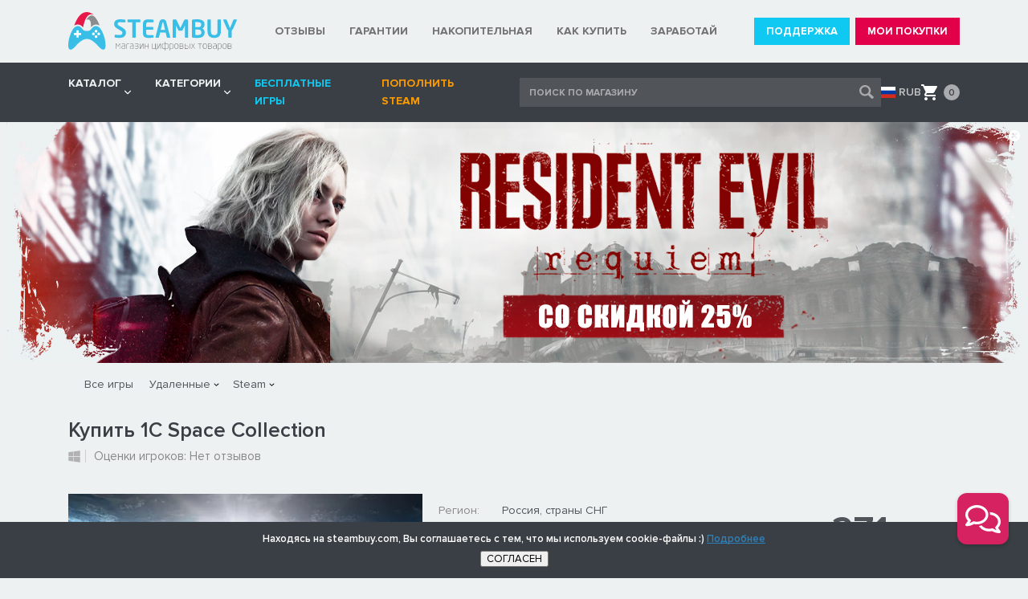

--- FILE ---
content_type: text/html; charset=UTF-8
request_url: https://steambuy.com/steam/1c-space-collection/
body_size: 64307
content:

<!DOCTYPE html>
<html lang="ru">
<head>
    <meta charset="utf-8">
    <meta http-equiv="X-UA-Compatible" content="IE=edge">
    <meta name="viewport" content="width=device-width, initial-scale=1">
    <meta name="description" content="У нас вы можете купить ключ 1C Space Collection, который мы относим к жанру action adventure simulator rpg strategy, данный товар издаётся 1C Company, а активация проходит Steam"  /><meta name="keywords" content="купить 1C Space Collection, ключ 1C Space Collection" />
    <title>Купить игру 1C Space Collection для STEAM. Отзывы 1C Space Collection</title>
    
    <!--link href="/_templates/css/style.css?v2" rel="stylesheet"-->  
    
    
    
    <style>
    @charset 'UTF-8';@font-face{font-family:'Proxima Nova';font-weight:800;font-style:normal;src:url('/template/fonts/ProximaNova-Extrabld.woff') format('woff'),url('/template/fonts/ProximaNova-Extrabld.woff2') format('woff2')}@font-face{font-family:'Proxima Nova';font-weight:800;font-style:italic;src:url('/template/fonts/ProximaNova-ExtrabldIt.woff') format('woff'),url('/template/fonts/ProximaNova-ExtrabldIt.woff2') format('woff2')}@font-face{font-display: swap;font-family:'Proxima Nova';font-weight:700;font-style:normal;src:url('/template/fonts/ProximaNova-Bold.woff') format('woff'),url('/template/fonts/ProximaNova-Bold.woff2') format('woff2')}@font-face{font-family:'Proxima Nova';font-weight:700;font-style:italic;src:url('/template/fonts/ProximaNova-BoldIt.woff') format('woff'),url('/template/fonts/ProximaNova-BoldIt.woff2') format('woff2')}@font-face{font-display:swap;font-family:'Proxima Nova';font-weight:600;font-style:normal;src:url('/template/fonts/ProximaNova-Semibold.woff') format('woff'),url('/template/fonts/ProximaNova-Semibold.woff2') format('woff2')}@font-face{font-family:'Proxima Nova';font-weight:600;font-style:italic;src:url('/template/fonts/ProximaNova-SemiboldIt.woff') format('woff'),url('/template/fonts/ProximaNova-SemiboldIt.woff2') format('woff2')}@font-face{font-display:swap;font-family:'Proxima Nova';font-weight:400;font-style:normal;src:url('/template/fonts/ProximaNova-Regular.woff') format('woff'),url('/template/fonts/ProximaNova-Regular.woff2') format('woff2')}@font-face{font-family:'Proxima Nova';font-weight:400;font-style:italic;src:url('/template/fonts/ProximaNova-RegularIt.woff') format('woff'),url('/template/fonts/ProximaNova-RegularIt.woff2') format('woff2')}@font-face{font-family:'Proxima Nova Condensed';font-weight:700;font-style:normal;src:url('/template/fonts/ProximaNovaCond-Bold.woff') format('woff'),url('/template/fonts/ProximaNovaCond-Bold.woff2') format('woff2')}@font-face{font-family:'Proxima Nova Condensed';font-weight:700;font-style:italic;src:url('/template/fonts/ProximaNovaCond-BoldIt.woff') format('woff'),url('/template/fonts/ProximaNovaCond-BoldIt.woff2') format('woff2')}@font-face{font-family:'Proxima Nova Condensed';font-weight:600;font-style:normal;src:url('/template/fonts/ProximaNovaCond-Semibold.woff') format('woff'),url('/template/fonts/ProximaNovaCond-Semibold.woff2') format('woff2')}@font-face{font-family:'Proxima Nova Condensed';font-weight:600;font-style:italic;src:url('/template/fonts/ProximaNovaCond-SemiboldIt.woff') format('woff'),url('/template/fonts/ProximaNovaCond-SemiboldIt.woff2') format('woff2')}@font-face{font-display: swap;font-family:'Proxima Nova Condensed';font-weight:400;font-style:normal;src:url('/template/fonts/ProximaNovaCondensedRegular.woff') format('woff'),url('/template/fonts/ProximaNovaCondensedRegular.woff2') format('woff2')}@font-face{font-family:'Proxima Nova Condensed';font-weight:400;font-style:italic;src:url('/template/fonts/ProximaNovaCondensedRegularItalic.woff') format('woff'),url('/template/fonts/ProximaNovaCondensedRegularItalic.woff2') format('woff2')}html{font-family:sans-serif;line-height:1.15;-webkit-box-sizing:border-box;box-sizing:border-box;-ms-overflow-style:scrollbar;-webkit-tap-highlight-color:transparent;-webkit-text-size-adjust:100%;-ms-text-size-adjust:100%}*,*::before,*::after{-webkit-box-sizing:inherit;box-sizing:inherit;text-decoration-skip-ink:none}@-ms-viewport{width:device-width}article,aside,dialog,figcaption,figure,footer,header,hgroup,main,nav,section{display:block}body{font-family:'Proxima Nova',-apple-system,BlinkMacSystemFont,'Segoe UI',Roboto,'Helvetica Neue',Arial,sans-serif;font-size:1rem;font-weight:400;line-height:1.5;margin:0;color:#000;background-color:#edf1f2}[tabindex='-1']:focus{outline:none !important}hr{overflow:visible;-webkit-box-sizing:content-box;box-sizing:content-box;height:0}h1,h2,h3,h4,h5,h6{margin-top:0;margin-bottom:.5rem}p{margin-top:0;margin-bottom:1rem}abbr[title],abbr[data-original-title]{cursor:help;text-decoration:underline;text-decoration:underline dotted;border-bottom:0}address{font-style:normal;line-height:inherit;margin-bottom:1rem}ol,ul,dl{margin-top:0;margin-bottom:1rem}ol ol,ul ul,ol ul,ul ol{margin-bottom:0}dt{font-weight:700}dd{margin-bottom:.5rem;margin-left:0}blockquote{margin:0 0 1rem}dfn{font-style:italic}b,strong{font-weight:bolder}small{font-size:80%}sub,sup{font-size:75%;line-height:0;position:relative;vertical-align:baseline}sub{bottom:-0.25em}sup{top:-0.5em}a{-webkit-transition:all .3s;transition:all .3s;text-decoration:none;color:#2d80b9;background-color:transparent;-webkit-text-decoration-skip:objects}a:hover{text-decoration:none;color:#2d80b9}a:not([href]):not([tabindex]){text-decoration:none;color:inherit}a:not([href]):not([tabindex]):focus,a:not([href]):not([tabindex]):hover{text-decoration:none;color:inherit}a:not([href]):not([tabindex]):focus{outline:0}a:focus{outline:0}pre,code,kbd,samp{font-family:monospace,monospace;font-size:1em}pre{overflow:auto;margin-top:0;margin-bottom:1rem}figure{margin:0 0 1rem}img{max-width:100%;height:auto;vertical-align:middle;border-style:none}svg:not(:root){overflow:hidden}a,area,button,[role='button'],input,label,select,summary,textarea{-ms-touch-action:manipulation;touch-action:manipulation}table{border-collapse:collapse}caption{padding-top:.75rem;padding-bottom:.75rem;caption-side:bottom;text-align:left;color:#868e96}th{text-align:left}label{display:inline-block;margin-bottom:.5rem}button:focus{outline:0}input,button,select,optgroup,textarea{font-family:inherit;font-size:inherit;line-height:inherit;margin:0;-webkit-transition:all .3s;transition:all .3s;outline:0}button,input{overflow:visible}button,select{text-transform:none}button,html [type='button'],[type='reset'],[type='submit']{cursor:pointer;-webkit-appearance:button}button::-moz-focus-inner,[type='button']::-moz-focus-inner,[type='reset']::-moz-focus-inner,[type='submit']::-moz-focus-inner{padding:0;border-style:none}input[type='radio'],input[type='checkbox']{-webkit-box-sizing:border-box;box-sizing:border-box;padding:0}input[type='date'],input[type='time'],input[type='datetime-local'],input[type='month']{-webkit-appearance:listbox}textarea{overflow:auto;resize:vertical}fieldset{min-width:0;margin:0;padding:0;border:0}legend{font-size:1.5rem;line-height:inherit;display:block;width:100%;max-width:100%;margin-bottom:.5rem;padding:0;white-space:normal;color:inherit}progress{vertical-align:baseline}[type='number']::-webkit-inner-spin-button,[type='number']::-webkit-outer-spin-button{height:auto}[type='search']{outline-offset:-2px;-webkit-appearance:none}[type='search']::-webkit-search-cancel-button,[type='search']::-webkit-search-decoration{-webkit-appearance:none}::-webkit-file-upload-button{font:inherit;-webkit-appearance:button}output{display:inline-block}summary{display:list-item}template{display:none}[hidden]{display:none !important}.container{width:100%;margin-right:auto;margin-left:auto;padding-right:15px;padding-left:15px}.wrapper{overflow:hidden}.more-link{font-size:14px;font-weight:600;color:#2d80b9}.more-link:hover{text-decoration:underline}.slider-test .slick-slide{font-size:70px;line-height:100px;height:100px;margin:10px;text-align:center;border:1px solid #000;background-color:#fff}.header{padding:15px 0}.header__inner{display:-webkit-box;display:-webkit-flex;display:-ms-flexbox;display:flex;-webkit-align-items:center;align-items:center;-webkit-box-align:center;-webkit-box-pack:justify;-ms-flex-align:center;-ms-flex-pack:justify;-webkit-justify-content:space-between;justify-content:space-between}.aside__inner{display:-webkit-box;display:-webkit-flex;display:-ms-flexbox;display:flex;padding:0 34px}.aside__widget{margin-bottom:30px;-webkit-box-flex:1;-webkit-flex:1 1 auto;-ms-flex:1 1 auto;flex:1 1 auto}.widget__head{font-size:18px;font-weight:700;line-height:normal;margin-bottom:20px;color:#383838}.widget-menu{margin:0;padding:0 20px 0 0;list-style:none}.widget-menu_main{width:180px}.widget-menu_add{width:230px}.widget-menu__item{font-size:14px;font-weight:600;line-height:24px}.widget-menu__link{color:#898989}.widget-info{font-size:12px;font-weight:400;line-height:normal;width:450px;margin-bottom:50px;padding-right:40px;color:#898989}.widget-info p:last-child{margin-bottom:0}.widget-setting{display:-webkit-box;display:-webkit-flex;display:-ms-flexbox;display:flex;padding-right:40px;-webkit-align-items:center;align-items:center;-webkit-box-align:center;-webkit-box-pack:center;-ms-flex-align:center;-ms-flex-pack:center;-webkit-justify-content:center;justify-content:center}.widget-setting__currency{margin:0 10px}.widget-setting__lang{margin:0 10px}.currency{display:-webkit-box;display:-webkit-flex;display:-ms-flexbox;display:flex;-webkit-align-items:center;align-items:center;-webkit-box-align:center;-ms-flex-align:center}.currency__head{font-size:13px;font-weight:600;line-height:14px;margin-right:2px;color:#898989}.currency__body{display:-webkit-box;display:-webkit-flex;display:-ms-flexbox;display:flex}.currency__item{font-size:13px;font-weight:400;line-height:14px;padding:0 4px;border-right:1px solid #9c9e9f}.currency__item:last-child{border-right:0}.currency__link{color:#898989}.currency__link_active{font-weight:600;color:#404040}.lang{display:-webkit-box;display:-webkit-flex;display:-ms-flexbox;display:flex;-webkit-align-items:center;align-items:center;-webkit-box-align:center;-ms-flex-align:center}.lang__head{font-size:13px;font-weight:600;line-height:14px;margin-right:6px;color:#898989}.lang__select{font-size:12px;font-weight:400;display:block;width:110px;height:24px;padding:0 7px;color:#404040;border:1px solid #cecece;background:#e5e5e5 url(/_templates/img/ico-arrow-select.png) right center no-repeat;-webkit-appearance:none;-moz-appearance:none;appearance:none}.lang__select::-ms-expand{display:none}.widget-contact__item{margin-bottom:20px}.widget-contact__label{font-size:14px;font-weight:400;line-height:20px;color:#383838}.widget-contact__email{font-size:14px;font-weight:400;line-height:20px;display:inline-block;padding-left:26px;vertical-align:bottom;color:#898989;background:url(/_templates/img/ico-contact-email.png) 0 center no-repeat}.social__btn{margin-right:10px}.social__btn:hover{opacity:.8}.footer{text-align:center;background-color:#282828}.footer__inner{position:relative;padding:60px 34px}.footer__logo{margin-bottom:30px}.footer__copywrite{font-size:14px;font-weight:600;line-height:normal;margin-bottom:10px;color:#edf1f2}.footer__note{font-size:13px;font-weight:600;line-height:normal;color:#c5c5c5}.footer__stat{position:absolute;right:0;bottom:15px}.w-setting{display:-webkit-box;display:-webkit-flex;display:-ms-flexbox;display:flex;padding:30px 0;border-top:3px solid #e2004b;background-color:#363636;-webkit-align-items:center;align-items:center;-webkit-box-align:center;-webkit-box-pack:center;-ms-flex-align:center;-ms-flex-pack:center;-webkit-justify-content:center;justify-content:center}.w-setting__item{display:-webkit-box;display:-webkit-flex;display:-ms-flexbox;display:flex;margin-right:8px;padding-right:8px;border-right:1px solid #9c9e9f}.w-setting__item:last-child{margin-right:0;padding-right:0;border-right:0}.w-setting__label{font-size:14px;font-weight:600;line-height:16px;margin-right:5px;color:#c5c5c5}.w-setting__link{font-size:14px;font-weight:600;line-height:16px;display:none;text-decoration:none;color:#c5c5c5}.w-setting__link_active{display:block}.w-setting__link_currency{padding-left:22px;background-repeat:no-repeat;background-position:0 center;background-size:18px auto}.w-setting__link_rub{background-image:url(/_templates/img/svg/lang/ru.svg)}.w-setting__link_uah{background-image:url(/_templates/img/svg/lang/ua.svg)}.w-setting__link_kzt{background-image:url(/_templates/img/svg/lang/kz.svg)}.w-setting__link_usd{background-image:url(/_templates/img/svg/lang/us.svg)}.w-setting__link_eur{background-image:url(/_templates/img/svg/lang/eu.svg)}.w-setting__link:hover{text-decoration:none;color:#fff}.form-setting__row{display:-webkit-box;display:-webkit-flex;display:-ms-flexbox;display:flex;-webkit-box-pack:center;-ms-flex-pack:center;-webkit-justify-content:center;justify-content:center}.form-setting__group{margin-bottom:25px;padding:0 6px}.form-setting__label{font-size:12px;font-weight:400;line-height:14px;display:block;margin:0 0 5px 0;color:gray}.form-setting__submit{text-align:center}.form-setting__btn{font-size:12px;font-weight:700;width:136px;height:34px;text-align:center;text-transform:uppercase;color:#fff;border:0;background-color:#4dae51}.form-setting__btn:hover{color:#fff;background-color:#56c05a}.top-menu{display:-webkit-box;display:-webkit-flex;display:-ms-flexbox;display:flex;margin:0;padding:0;list-style:none}.top-menu__item{margin-right:30px}.top-menu__item:last-child{margin-right:0}.top-menu__link{font-size:14px;font-weight:700;line-height:18px;position:relative;display:block;padding:10px 0;text-transform:uppercase;color:#727272}.top-menu__link:before,.top-menu__link:after{position:absolute;bottom:0;display:block;height:3px;content:'';-webkit-transition:all .2s;transition:all .2s}.top-menu__link:before{right:0;left:0;display:none;background-color:#b2b2b2}.top-menu__link:after{right:100%;left:0;background-color:#e2004b}.top-menu__link:hover{color:#51555a}.top-menu__link:hover:before{left:100%}.top-menu__link:hover:after{right:0}.top-menu__link_current:before{display:block}.user-menu{display:-webkit-box;display:-webkit-flex;display:-ms-flexbox;display:flex;margin:0;padding:0;list-style:none}.user-menu__item{margin-right:7px}.user-menu__item:last-child{margin-right:0}.user-menu__link{font-size:13px;font-weight:700;line-height:14px;display:block;padding:10px 15px;text-align:center;text-transform:uppercase;color:#fff;background-color:#ccc}.user-menu__link:hover{color:#fff}.user-menu__link_support{background-color:#0fc9f2}.user-menu__link_support:hover{background-color:#00d1ff}.user-menu__link_buy{background-color:#e2004b}.user-menu__link_buy:hover{background-color:#f05}.bar{background-color:#3a3f45}.bar__inner{display:-webkit-box;display:-webkit-flex;display:-ms-flexbox;display:flex;-webkit-align-items:center;align-items:center;-webkit-box-align:center;-ms-flex-align:center}.bar__nav{margin-right:40px}.bar__cart{margin-left:auto}.menu{display:-webkit-box;display:-webkit-flex;display:-ms-flexbox;display:flex;margin:0;padding:0;list-style:none}.menu__item{margin-right:30px}.menu__item:last-child{margin-right:0}.menu__item_parent{position:relative}.menu__item_parent:before{position:absolute;right:-1px;bottom:0;display:block;visibility:hidden;content:'';-webkit-transition:all .2s;transition:all .2s;opacity:0;border-right:6px solid transparent;border-bottom:8px solid #fff;border-left:6px solid transparent}.menu__item_parent:hover:before{visibility:visible;opacity:1}.menu__link{font-size:14px;font-weight:700;line-height:22px;position:relative;display:block;padding:15px 0;text-transform:uppercase;color:#edf1f2}.menu__item_parent .menu__link{position:relative;padding-right:12px}.menu__link:hover{color:#fff}.menu__link_dist{color:#fa9a00}.menu__link_dist:hover{color:#faab00}.menu__toggle{position:absolute;top:50%;right:0;display:block;width:8px;height:8px;margin-top:-4px;padding:0;border:0;background:url(/_templates/img/svg/ico-down-button.svg) right center no-repeat;background-size:8px auto}.sub-menu{position:absolute;z-index:500;top:100%;left:-10px;visibility:hidden;width:240px;margin:0;padding:0;list-style:none;-webkit-transition:all .2s;transition:all .2s;opacity:0;background-color:#fff;-webkit-box-shadow:0 3px 5px rgba(0,0,0,0.15);box-shadow:0 3px 5px rgba(0,0,0,0.15)}.menu__item_parent:hover .sub-menu{visibility:visible;opacity:1}.sub-menu__item{padding:4px 6px}.sub-menu__item_separator{border-bottom:1px solid #edf1f2}.sub-menu__link{font-size:14px;font-weight:400;line-height:28px;display:block;padding:0 8px;color:#4c4c4c}.sub-menu__link:hover,.sub-menu__item_parent:hover .sub-menu__link{color:#4c4c4c;background-color:#e5e5e5}.sub-menu__item_parent .sub-menu__link{position:relative}.sub-menu__item_parent .sub-menu__link:before{position:absolute;top:9px;right:8px;display:block;width:8px;height:10px;content:'';-webkit-transition:all .3s;transition:all .3s;opacity:.4;background:url(/_templates/img/svg/Arrow_right.svg) center center no-repeat;background-size:8px auto}.sub-menu__item_parent .sub-menu__link:hover:before{opacity:1}.sub-menu__item_parent:hover .sub-menu__link:before{opacity:1}.dropdown{position:absolute;top:0;left:100%;visibility:hidden;width:719px;padding:35px 50px;opacity:0;background-color:#f2f2ce;-webkit-box-shadow:2px 3px 5px rgba(0,0,0,0.15);box-shadow:2px 3px 5px rgba(0,0,0,0.15)}.dropdown_all{background-color:#f2dfce}.sub-menu__item_parent:hover .dropdown{visibility:visible;opacity:1}.dropdown__head{font-size:18px;font-weight:400;line-height:normal;margin-bottom:22px;text-transform:uppercase;color:#4c4c4c}.dropdown__body{display:-webkit-box;display:-webkit-flex;display:-ms-flexbox;display:flex;margin-right:-7px;margin-left:-7px;-webkit-flex-wrap:wrap;-ms-flex-wrap:wrap;flex-wrap:wrap;position:relative}.dropdown__unit{width:33.333333%;margin-bottom:12px;padding:0 7px}.dropdown__foot{padding-top:5px}.dropdown__btn{font-size:16px;font-weight:400;line-height:18px;display:block;padding:10px;text-align:center;text-transform:uppercase;color:#4c4c4c;border:1px solid #8e8e80;background-color:#e4e4c2}.dropdown_all .dropdown__btn{background-color:#e4d2c2}.dropdown__btn:hover{color:#4c4c4c;background-color:transparent}.system-item__link{display:block;height:150px;text-align:center;color:#fff;background:#ccc}.system-item_windows .system-item__link{background:-webkit-gradient(linear,left top,left bottom,from(#62cdfe),to(#05adf9));background:linear-gradient(to bottom,#62cdfe 0,#05adf9 100%)}.system-item_mac .system-item__link{background:-webkit-gradient(linear,left top,left bottom,from(#616b77),to(#3a3f45));background:linear-gradient(to bottom,#616b77 0,#3a3f45 100%)}.system-item_linux .system-item__link{background:-webkit-gradient(linear,left top,left bottom,from(#ffb852),to(#ff9803));background:linear-gradient(to bottom,#ffb852 0,#ff9803 100%)}.system-item__ico{display:-webkit-box;display:-webkit-flex;display:-ms-flexbox;display:flex;height:116px;-webkit-align-items:center;align-items:center;-webkit-box-align:center;-webkit-box-pack:center;-ms-flex-align:center;-ms-flex-pack:center;-webkit-justify-content:center;justify-content:center}.system-item__ico img{-webkit-transition:all .3s;transition:all .3s}.system-item__link:hover .system-item__ico img{-webkit-transform:scale(0.9);-ms-transform:scale(0.9);transform:scale(0.9)}.system-item__title{font-size:14px;font-weight:600;line-height:normal;display:block;color:#f5f5f6}.nav-toggle{display:none}.form-control{display:block;width:100%;height:50px;padding:0 15px;border:1px solid #e6e6e6;-webkit-border-radius:4px;border-radius:4px;background-color:#f6f6f6}.form-control:focus{border-color:#d2d2d2}.banner{position:relative;text-align:center;background-color:#17111e}.banner__close{position:absolute;top:10px;right:10px;width:14px;height:14px;padding:0;border:0;background:url(/_templates/img/svg/ico-close.svg) 0 0 no-repeat;background-size:14px 14px}.banner__close:hover{opacity:.8}.search{position:relative}.search__form{position:relative;width:450px}.search__control{font-size:12px;font-weight:700;display:block;width:100%;height:36px;padding:1px 36px 0 12px;text-transform:uppercase;color:#babcc0;border:0;background-color:#51555a}.search__control::-webkit-input-placeholder{opacity:1;color:#a9abaf}.search__control::-moz-placeholder{opacity:1;color:#a9abaf}.search__control:-ms-input-placeholder{opacity:1;color:#a9abaf}.search__control::-ms-input-placeholder{opacity:1;color:#a9abaf}.search__control::-webkit-input-placeholder{opacity:1;color:#a9abaf}.search__control::-moz-placeholder{opacity:1;color:#a9abaf}.search__control:-ms-input-placeholder{opacity:1;color:#a9abaf}.search__control::placeholder{opacity:1;color:#a9abaf}.search__btn{position:absolute;top:0;right:0;display:block;width:36px;height:36px;opacity:.5;border:0;background:url(/_templates/img/svg/Search.svg) center center no-repeat;background-size:18px 18px}.search__btn:hover{opacity:.8}.search__close{position:absolute;top:11px;right:38px;display:none;width:14px;height:14px;padding:0;opacity:.5;border:0;background:url(/_templates/img/svg/ico-close.svg) 0 0 no-repeat;background-size:14px 14px}.search__close:hover{opacity:.8}.search_active .search__close{display:block}.search__dropdown{position:absolute;z-index:500;top:100%;left:-12px;display:none;width:610px;margin-top:8px;padding:10px;background-color:#fff;-webkit-box-shadow:0 0 7.5px 2.5px rgba(0,0,0,0.2);box-shadow:0 0 7.5px 2.5px rgba(0,0,0,0.2)}.search__dropdown:before{position:absolute;top:-8px;left:30px;display:block;content:'';border-right:6px solid transparent;border-bottom:8px solid #fff;border-left:6px solid transparent}.search_active .search__dropdown{display:block}.search__result-false{margin-bottom:20px;display:none}.search__false-head{font-size:15px;font-weight:700;line-height:normal;max-width:320px;margin:0 auto 15px auto;padding:70px 0 15px 0;text-align:center;text-transform:uppercase;color:gray;border-bottom:1px solid #edf1f2;background:url(/_templates/img/svg/Search-Gray.svg) center 20px no-repeat;background-size:36px auto}.search__false-body{font-size:14px;font-weight:400;line-height:normal;margin-bottom:18px;text-align:center;color:gray}.search__false-btn{font-size:14px;font-weight:600;line-height:38px;display:block;width:284px;margin:0 auto;text-align:center;text-transform:uppercase;color:gray;border:1px solid #d1d1d1;background-color:#f0f0f0}.search__false-btn:hover{color:gray;background-color:transparent}.search__result-true{display:none}.search__true-foot{padding-top:5px}.search__true-btn{font-size:14px;font-weight:600;line-height:38px;display:block;width:100%;text-align:center;text-transform:uppercase;color:gray;border:1px solid #d1d1d1;background-color:#f0f0f0}.search__true-btn:hover{color:gray;background-color:#e4e4e4}.search-result{margin-top:-5px}.search-result__link{display:-webkit-box;display:-webkit-flex;display:-ms-flexbox;display:flex;margin-right:-10px;margin-left:-10px;padding:5px 10px;border-bottom:1px solid #edf1f2}.search-result__link:hover{background-color:#edf1f2}.search-result__link:hover .search-result__discount_white{background-color:#edf1f2;-webkit-transition:all .3s;transition:all .3s}.search-result__img{margin-right:8px;-webkit-box-flex:0;-webkit-flex:0 0 100px;-ms-flex:0 0 100px;flex:0 0 100px}.search-result__inner{display:-webkit-box;display:-webkit-flex;display:-ms-flexbox;display:flex;-webkit-align-items:center;align-items:center;-webkit-box-align:center;-webkit-box-flex:1;-ms-flex-align:center;-webkit-flex-basis:0;flex-basis:0;-webkit-flex-grow:1;flex-grow:1;-ms-flex-positive:1;-ms-flex-preferred-size:0}.search-result__main{padding-right:10px;-webkit-box-flex:1;-webkit-flex-basis:0;flex-basis:0;-webkit-flex-grow:1;flex-grow:1;-ms-flex-positive:1;-ms-flex-preferred-size:0}.search-result__title{font-size:14px;font-weight:600;line-height:normal;color:#404040}.search-result__title-link{color:#404040}.search-result__attr{display:-webkit-box;display:-webkit-flex;display:-ms-flexbox;display:flex;-webkit-align-items:center;align-items:center;-webkit-box-align:center;-ms-flex-align:center}.search-result__category{font-size:10px;font-weight:400;font-style:italic;line-height:14px;margin-left:6px;padding-left:6px;color:gray;border-left:1px solid #edf1f2}.search-result__price{display:-webkit-box;display:-webkit-flex;display:-ms-flexbox;display:flex;-webkit-align-items:center;align-items:center;-webkit-box-align:center;-webkit-box-flex:0;-webkit-flex:0 0 96px;-ms-flex:0 0 96px;flex:0 0 96px;-ms-flex-align:center}.search-result__discount{font-size:13px;font-weight:600;line-height:24px;text-align:center;color:#fff;background-color:#ccc;-webkit-box-flex:0;-webkit-flex:0 0 40px;-ms-flex:0 0 40px;flex:0 0 40px}.search-result__discount_green{background-color:#4dae51}.search-result__discount_orange{background-color:#ff9700}.search-result__discount_red{background-color:#f34336}.search-result__discount_grey{background-color:#cecece}.search-result__discount_white{background-color:#fff;transition:.3s;-webkit-transition:.3s}.search-result__cost{font-size:13px;font-weight:700;line-height:normal;padding-left:7px;color:#6b6b6b;-webkit-box-flex:1;-webkit-flex-basis:0;flex-basis:0;-webkit-flex-grow:1;flex-grow:1;-ms-flex-positive:1;-ms-flex-preferred-size:0;text-align:center}.search-catalog{margin:40px 0}.search-catalog__title{font-size:16px;font-weight:600;line-height:20px;margin-bottom:15px;padding:0 12px;color:#828383}.search-catalog__form{position:relative}.search-catalog__control{font-size:14px;font-weight:600;display:block;width:100%;height:40px;padding:1px 36px 0 12px;text-transform:uppercase;color:#babcc0;border:1px solid #cecece;background-color:#fff}.search-catalog__control::-webkit-input-placeholder{opacity:1;color:#a9abaf}.search-catalog__control::-moz-placeholder{opacity:1;color:#a9abaf}.search-catalog__control:-ms-input-placeholder{opacity:1;color:#a9abaf}.search-catalog__control::-ms-input-placeholder{opacity:1;color:#a9abaf}.search-catalog__control::-webkit-input-placeholder{opacity:1;color:#a9abaf}.search-catalog__control::-moz-placeholder{opacity:1;color:#a9abaf}.search-catalog__control:-ms-input-placeholder{opacity:1;color:#a9abaf}.search-catalog__control::placeholder{opacity:1;color:#a9abaf}.search-catalog__btn{position:absolute;top:50%;right:0;display:block;width:36px;height:36px;margin-top:-18px;opacity:.35;border:0;background:url(/_templates/img/svg/Search-Black.svg) center center no-repeat;background-size:18px 18px}.search-catalog__btn:hover{opacity:.6}.search-catalog__reset{position:absolute;top:50%;right:38px;display:none;width:14px;height:14px;margin-top:-7px;padding:0;opacity:.35;border:0;background:url(/_templates/img/svg/ico-close-black.svg) 0 0 no-repeat;background-size:14px 14px}.search-catalog__reset:hover{opacity:.6}.search_active .search-catalog__reset{display:block}.cart-widget{position:relative}.cart-widget:hover:before{position:absolute;right:0;bottom:-8px;left:-50px;display:block;height:16px;content:''}.cart-widget__head{padding:8px 0 8px 28px;cursor:pointer;background:url(/_templates/img/svg/Recycled.svg) 0 center no-repeat;background-size:20px auto}.cart-widget__num{font-size:12px;font-weight:600;line-height:19px;width:20px;height:20px;padding-top:1px;text-align:center;color:#fff;-webkit-border-radius:50%;border-radius:50%;background-color:#4dae51}.cart-widget_empty .cart-widget__num{color:#3a3f45;background-color:#a9abaf}.cart-widget__dropdown{position:absolute;z-index:500;top:100%;right:-10px;display:none;width:490px;margin-top:8px;padding:10px;background-color:#fff;-webkit-box-shadow:0 0 7.5px 2.5px rgba(0,0,0,0.2);box-shadow:0 0 7.5px 2.5px rgba(0,0,0,0.2)}.cart-widget__dropdown:before{position:absolute;top:-8px;right:27px;display:block;content:'';border-right:6px solid transparent;border-bottom:8px solid #fff;border-left:6px solid transparent}.cart-widget:hover .cart-widget__dropdown{display:block}.cart-widget__result-false{display:none;margin-bottom:20px}.cart-widget_empty .cart-widget__result-false{display:block}.cart-widget__false-head{font-size:15px;font-weight:700;line-height:normal;max-width:320px;margin:0 auto 15px auto;padding:70px 0 15px 0;text-align:center;text-transform:uppercase;color:gray;border-bottom:1px solid #edf1f2;background:url(/_templates/img/svg/Recycled-Gray.svg) center 20px no-repeat;background-size:36px auto}.cart-widget__false-body{font-size:14px;font-weight:400;line-height:normal;margin-bottom:18px;text-align:center;color:gray}.cart-widget__false-btn{font-size:14px;font-weight:600;line-height:38px;display:block;width:284px;margin:0 auto;text-align:center;text-transform:uppercase;color:gray;border:1px solid #d1d1d1;background-color:#f0f0f0}.cart-widget__false-btn:hover{color:gray;background-color:transparent}.cart-widget_empty .cart-widget__result-true{display:none}.cart-widget__checkout{display:-webkit-box;display:-webkit-flex;display:-ms-flexbox;display:flex;padding-top:15px;padding-bottom:5px;-webkit-align-items:center;align-items:center;-webkit-box-align:center;-ms-flex-align:center}.cart-widget__total{font-size:14px;font-weight:400;line-height:normal;width:50%;padding:0 10px 0 20px;color:gray}.cart-widget__sum{font-size:16px;font-weight:700;line-height:normal;color:#6b6b6b}.cart-widget__action{width:50%}.cart-widget__btn{font-size:14px;font-weight:600;line-height:20px;display:block;width:100%;padding:10px;text-align:center;color:#fff;background-color:#4dae51}.cart-widget__btn:hover{color:#fff;background-color:#56c05a}.cart-result{margin-top:-5px}.cart-result__head{font-size:16px;font-weight:600;line-height:20px;margin-top:-10px;margin-right:-10px;margin-left:-10px;padding:15px 10px;text-align:center;color:gray;background-color:#edf1f2}.cart-result__item{position:relative;display:-webkit-box;display:-webkit-flex;display:-ms-flexbox;display:flex;margin-right:-10px;margin-left:-10px;padding:5px 28px 5px 10px;-webkit-transition:all .3s;transition:all .3s;border-bottom:1px solid #edf1f2}.cart-result__item:hover{background-color:#edf1f2}.cart-result__img{margin-right:8px;-webkit-box-flex:0;-webkit-flex:0 0 100px;-ms-flex:0 0 100px;flex:0 0 100px}.cart-result__inner{display:-webkit-box;display:-webkit-flex;display:-ms-flexbox;display:flex;-webkit-align-items:center;align-items:center;-webkit-box-align:center;-webkit-box-flex:1;-ms-flex-align:center;-webkit-flex-basis:0;flex-basis:0;-webkit-flex-grow:1;flex-grow:1;-ms-flex-positive:1;-ms-flex-preferred-size:0}.cart-result__title{font-size:14px;font-weight:600;line-height:normal;padding-right:10px;color:#404040;-webkit-box-flex:1;-webkit-flex-basis:0;flex-basis:0;-webkit-flex-grow:1;flex-grow:1;-ms-flex-positive:1;-ms-flex-preferred-size:0}.cart-result__title-link{color:#404040}.cart-result__price{display:-webkit-box;display:-webkit-flex;display:-ms-flexbox;display:flex;-webkit-align-items:center;align-items:center;-webkit-box-align:center;-webkit-box-flex:0;-webkit-flex:0 0 96px;-ms-flex:0 0 96px;flex:0 0 96px;-ms-flex-align:center}.cart-result__discount{font-size:13px;font-weight:600;line-height:24px;text-align:center;color:#fff;background-color:#ccc;-webkit-box-flex:0;-webkit-flex:0 0 40px;-ms-flex:0 0 40px;flex:0 0 40px}.cart-result__discount_green{background-color:#4dae51}.cart-result__discount_orange{background-color:#ff9700}.cart-result__discount_red{background-color:#f34336}.cart-result__discount_grey{background-color:#cecece}.cart-result__discount_white{background-color:#fff;transition:all .3s}.cart-result__item:hover .cart-result__discount_white{background-color:#edf1f2;transition:all .3s}.cart-result__cost{font-size:13px;font-weight:700;line-height:normal;padding-left:7px;color:#6b6b6b;-webkit-box-flex:1;-webkit-flex-basis:0;flex-basis:0;-webkit-flex-grow:1;flex-grow:1;-ms-flex-positive:1;-ms-flex-preferred-size:0}.cart-result__remove{position:absolute;top:50%;right:10px;display:block;width:16px;height:16px;margin-top:-8px;opacity:.25;border:0;background:url(/_templates/img/svg/ico-close-black.svg) center center no-repeat;background-size:14px 14px}.cart-result__remove:hover{opacity:1;background-image:url(/_templates/img/svg/ico-close-red.svg)}.pay-alert{padding:40px 0;background-color:#f37080}.pay-alert__inner{display:-webkit-box;display:-webkit-flex;display:-ms-flexbox;display:flex}.pay-alert__ico{text-align:center;-webkit-box-flex:0;-webkit-flex:0 0 114px;-ms-flex:0 0 114px;flex:0 0 114px}.pay-alert__main{font-size:14px;font-weight:400;line-height:16px;color:#fff;-webkit-box-flex:1;-webkit-flex-basis:0;flex-basis:0;-webkit-flex-grow:1;flex-grow:1;-ms-flex-positive:1;-ms-flex-preferred-size:0}.pay-alert__title{font-weight:600}.pay-alert__link{font-weight:600;text-decoration:underline;color:#fff}.pay-alert__link:hover{text-decoration:none;color:#fff}.cart{display:-webkit-box;display:-webkit-flex;display:-ms-flexbox;display:flex;margin-bottom:10px;padding:40px 0}.cart__main{width:722px;padding-right:30px}.cart__inner{width:510px}.cart__section{margin-bottom:35px}.cart__section:last-child{margin-bottom:0}.cart__head{display:-webkit-box;display:-webkit-flex;display:-ms-flexbox;display:flex;margin-bottom:10px}.cart__head-num{font-size:12px;font-weight:700;line-height:20px;width:20px;height:20px;margin-right:7px;text-align:center;color:#fff;-webkit-border-radius:50%;border-radius:50%;background-color:#535353}.cart__head-title{font-size:16px;font-weight:600;line-height:20px;color:#383838}.cart__desc{margin-bottom:10px}.cart__list{margin-bottom:10px;border:1px solid #d9d9d9;background-color:#fff}.cart__pay{margin-bottom:10px}.cart-email{font-size:14px;font-weight:400;display:block;width:100%;height:42px;padding:0 14px 0 44px;color:#000;border:1px solid #d9d9d9;background:#fff url(/_templates/img/svg/ico-cart-email.svg) 14px center no-repeat;background-size:20px 14px}.cart-desc{font-size:12px;font-weight:400;line-height:14px;color:#6b6b6b;border-top:1px solid #d9d9d9}.cart-desc__group{padding:12px 0;border-bottom:1px solid #d9d9d9}.cart-desc__link{font-weight:600;text-decoration:underline;color:#6b6b6b}.cart-desc__link:hover{text-decoration:none;color:#6b6b6b}.cart-desc__dist{font-weight:600}.cart-note{font-size:12px;font-weight:400;line-height:14px;margin-bottom:40px;text-align:center;color:#6b6b6b}.cart-note__link{text-decoration:underline;color:#2095f2}.cart-note__link:hover{text-decoration:none;color:#2095f2}.cart-list__item{display:-webkit-box;display:-webkit-flex;display:-ms-flexbox;display:flex;border-bottom:1px solid #d9d9d9;-webkit-align-items:center;align-items:center;-webkit-box-align:center;-ms-flex-align:center}.cart-list__img{width:150px;height:86px;margin-right:14px;background-color:#ccc;-webkit-box-flex:0;-webkit-flex:0 0 150px;-ms-flex:0 0 150px;flex:0 0 150px}.cart-list__title{font-size:14px;font-weight:600;line-height:14px;color:#404040;-webkit-box-flex:1;-webkit-flex-basis:0;flex-basis:0;-webkit-flex-grow:1;flex-grow:1;-ms-flex-positive:1;-ms-flex-preferred-size:0}.cart-list__title-link{text-decoration:none;color:#404040}.cart-list__title-link:hover{color:#404040}.cart-list__group{display:-webkit-box;display:-webkit-flex;display:-ms-flexbox;display:flex;-webkit-align-items:center;align-items:center;-webkit-box-align:center;-ms-flex-align:center}.cart-list__cost{font-size:15px;font-weight:700;padding:0 10px;color:#6b6b6b}.cart-list__cost-currency{font-size:13px}.cart-list__cost-price{width:40px;display:inline-block;text-align:right}.cart-list__out-of-stock{color:#f34336;padding:0 15px 0 0;font-size:13px}.cart-list__remove{padding:0 15px 0 5px}.cart-list__remove-btn{display:block;width:14px;height:14px;padding:0;opacity:.25;border:0;background:url(/_templates/img/svg/ico-close-black.svg) center center no-repeat;background-size:14px 14px}.cart-list__remove-btn:hover{opacity:1;background-image:url(/_templates/img/svg/ico-close-red.svg)}.number{position:relative;width:60px;padding-right:16px;padding-left:16px}.number__control{font-size:14px;font-weight:400;display:block;width:100%;height:26px;padding:0 3px;text-align:center;color:#727272;border:1px solid #d9d9d9;background-color:#f5f5f5}.number__btn{position:absolute;top:0;display:block;width:16px;height:100%;border:0;background:0}.number__btn:before{position:absolute;top:50%;left:50%;display:block;width:6px;height:2px;margin-top:-1px;margin-left:-3px;content:'';background-color:#727272}.number__btn_minus{left:0}.number__btn_plus{right:0}.number__btn_plus:after{position:absolute;top:50%;left:50%;display:block;width:2px;height:6px;margin-top:-3px;margin-left:-1px;content:'';background-color:#727272}.cart-total{display:-webkit-box;display:-webkit-flex;display:-ms-flexbox;display:flex;flex-direction:column;padding:20px 15px;text-align:right;-webkit-align-items:flex-end;align-items:flex-end;-webkit-box-align:end;-webkit-box-direction:normal;-webkit-box-orient:vertical;-ms-flex-align:end;-webkit-flex-direction:column;-ms-flex-direction:column}.cart-total__info{min-width:332px;padding-bottom:15px}.cart-total__unit{display:-webkit-box;display:-webkit-flex;display:-ms-flexbox;display:flex;color:gray}.cart-total__unit_dist{color:#4dae51}.cart-total__label{font-size:11px;font-weight:400;line-height:16px;-webkit-box-flex:1;-webkit-flex-basis:0;flex-basis:0;-webkit-flex-grow:1;flex-grow:1;-ms-flex-positive:1;-ms-flex-preferred-size:0}.cart-total__value{font-size:13px;font-weight:600;line-height:16px;-webkit-box-flex:0;-webkit-flex:0 0 64px;-ms-flex:0 0 64px;flex:0 0 64px}.cart-total__info{border-bottom:1px solid #d9d9d9}.cart-total__result{line-height:20px;padding-top:20px}.cart-total__result-label{font-size:15px;font-weight:600;color:gray}.cart-total__result-value{font-size:16px;font-weight:600;color:#6b6b6b}.cart-total__result-currency{font-size:14px}.cart-discount{padding:20px;border:1px solid #d9d9d9;background-color:#fff}.cart-discount__title{font-size:13px;font-weight:400;line-height:15px;margin-bottom:20px;text-align:center;color:#6b6b6b}.cart-discount__dist{font-weight:600}.cart-discount__range{height:5px;margin-bottom:30px;background-color:red}.cart-scale{position:relative;display:-webkit-box;display:-webkit-flex;display:-ms-flexbox;display:flex;overflow:hidden;margin:0 20px;-webkit-box-pack:justify;-ms-flex-pack:justify;-webkit-justify-content:space-between;justify-content:space-between}.cart-scale:before{position:absolute;top:5px;right:5px;left:5px;display:block;height:5px;content:'';background-color:#edf1f2}.cart-scale__unit{font-size:12px;font-weight:400;line-height:16px;position:relative;width:21px;padding-top:25px;text-align:center;color:#6b6b6b}.cart-scale__unit:before{position:absolute;z-index:2;top:0;left:3px;display:block;width:15px;height:15px;content:'';-webkit-transition:all .2s;transition:all .2s;border:2px solid #edf1f2;-webkit-border-radius:50%;border-radius:50%;background-color:#fff;-webkit-box-shadow:0 0 0 1px #fff;box-shadow:0 0 0 1px #fff}.cart-scale__unit:after{position:absolute;z-index:1;top:5px;right:18px;display:block;width:50px;height:5px;content:'';-webkit-transition:all .2s;transition:all .2s;opacity:0;background-color:#0fc9f2}.cart-scale__unit:first-child:after{display:none}.cart-scale__unit_active:before{border-color:#0fc9f2;background-color:#0fc9f2;-webkit-box-shadow:0 0 0 1px #fff,inset 0 0 0 2px #fff;box-shadow:0 0 0 1px #fff,inset 0 0 0 2px #fff}.cart-scale__unit_active:after{opacity:1}.cart-scale__unit_active+.cart-scale__unit:not(.cart-scale__unit_active):after{opacity:1;background:-webkit-gradient(linear,left top,right top,from(#0fc9f2),to(#edf1f2));background:linear-gradient(to right,#0fc9f2 0,#edf1f2 100%)}.cart-pay{display:-webkit-box;display:-webkit-flex;display:-ms-flexbox;display:flex;border-top:1px solid #d9d9d9;border-left:1px solid #d9d9d9;-webkit-flex-wrap:wrap;-ms-flex-wrap:wrap;flex-wrap:wrap}.cart-pay__item{width:25%;border-right:1px solid #d9d9d9;border-bottom:1px solid #d9d9d9}.cart-pay__item_lg{width:50%}.cart-pay__toggle{position:relative;display:block;margin:0}.cart-pay__control{position:absolute;visibility:hidden;opacity:0}.cart-pay__label{display:block;height:126px;cursor:pointer;-webkit-transition:all .2s;transition:all .2s;background-color:#fff}.cart-pay__label:hover{background-color:#f7f7f7}.cart-pay__control:checked+.cart-pay__label{background-color:#e7f9fe;-webkit-box-shadow:0 0 0 1px #42cdec;box-shadow:0 0 0 1px #42cdec}.cart-pay__img{display:-webkit-box;display:-webkit-flex;display:-ms-flexbox;display:flex;height:86px;-webkit-align-items:center;align-items:center;-webkit-box-align:center;-webkit-box-pack:center;-ms-flex-align:center;-ms-flex-pack:center;-webkit-justify-content:center;justify-content:center}.cart-pay__img img{margin:0 5px}.cart-pay__title{font-size:14px;font-weight:600;line-height:12px;display:block;text-align:center;color:#6b6b6b}.cart-pay__desc{font-size:10px;font-weight:400;line-height:12px;display:block;text-align:center;color:#898989}.cart-submit{padding:20px;border:1px solid #d9d9d9;background-color:#fff}.cart-submit__check{margin-bottom:20px}.cart-submit__action{text-align:right}.cart-submit__btn{font-size:15px;font-weight:700;line-height:20px;display:inline-block;height:auto;padding:10px 20px;text-align:center;vertical-align:bottom;text-decoration:none;text-transform:uppercase;color:#fff;border:0;background-color:#4dae51}.cart-submit__btn:hover{color:#fff;background-color:#56c05a}.cart-submit__btn[disabled],.cart-submit__btn[disabled]:hover{background-color:#c5c5c5}.cart-checkbox{position:relative;display:block;margin:0;cursor:pointer}.cart-checkbox__control{position:absolute;visibility:hidden;opacity:0}.cart-checkbox__label{font-size:12px;font-weight:400;line-height:14px;position:relative;display:block;padding:0 0 0 26px;color:#6b6b6b}.cart-checkbox__label:before{position:absolute;top:0;left:0;display:block;width:14px;height:14px;content:'';border:1px solid #9a9a9a}.cart-checkbox__control:checked+.cart-checkbox__label:before{border-color:#4dae51;background:url(/_templates/img/svg/ico-checkbox.svg) center center no-repeat;background-size:9px auto}.cart-related{margin-bottom:70px}.cart-related__head{display:-webkit-box;display:-webkit-flex;display:-ms-flexbox;display:flex;margin:0 34px;margin-bottom:15px;margin-bottom:0;-webkit-box-pack:center;-ms-flex-pack:center;-webkit-justify-content:center;justify-content:center}.cart-related__head-inner{font-size:22px;font-weight:600;line-height:46px;position:relative;margin:0 7px;padding:0 8px;-webkit-transition:all .3s;transition:all .3s;color:#404040}.main-slider{margin:20px 0 30px 0;padding:0 34px 0 34px;overflow:hidden}.main-slider__item{display:none}.main-slider__item:first-child{display:block}.main-slider__arrow{position:absolute;z-index:50;top:50%;width:20px;height:28px;margin-top:-14px;opacity:.3;border:0;background:url(/_templates/img/svg/Arrow_right.svg) center center no-repeat;background-size:30px auto}.main-slider__arrow:hover{opacity:.8}.main-slider__arrow.slick-prev{left:0;-webkit-transform:rotate(180deg);-ms-transform:rotate(180deg);transform:rotate(180deg)}.main-slider__arrow.slick-next{right:0}.main-slider__inner{display:-webkit-box;display:-webkit-flex;display:-ms-flexbox;display:flex}.main-slider__lg{width:45.79038%;padding-right:15px;-webkit-box-flex:0;-webkit-flex:0 0 45.79038%;-ms-flex:0 0 45.79038%;flex:0 0 45.79038%}.main-slider__lg-link{position:relative;display:block;overflow:hidden}.main-slider__lg-jpeg{display:block;width:518px;height:460px;background-color:#ccc}.main-slider__lg-jpeg img{-webkit-transition:-webkit-transform 3s linear;transition:-webkit-transform 3s linear;transition:transform 3s linear;transition:transform 3s linear,-webkit-transform 3s linear;-webkit-transform:scale(1.06);-ms-transform:scale(1.06);transform:scale(1.06)}.slick-center:not(.main-slider__item_first) .main-slider__lg-jpeg img{-webkit-transform:scale(1);-ms-transform:scale(1);transform:scale(1)}.loaded .main-slider__lg-jpeg img{-webkit-transform:scale(1);-ms-transform:scale(1);transform:scale(1)}.main-slider__lg-png{position:absolute;z-index:5;right:0;bottom:0;left:0;display:block;-webkit-transition:opacity 3s linear;transition:opacity 3s linear;opacity:0}.slick-center:not(.main-slider__item_first) .main-slider__lg-png{opacity:1}.loaded .main-slider__lg-png{opacity:1}.main-slider__sm{display:-webkit-box;display:-webkit-flex;display:-ms-flexbox;display:flex;width:54.20962%;-webkit-box-flex:0;-webkit-flex:0 0 54.20962%;-ms-flex:0 0 54.20962%;flex:0 0 54.20962%;-webkit-flex-wrap:wrap;-ms-flex-wrap:wrap;flex-wrap:wrap}.main-slider__sm-unit{width:308px;height:222px;margin-right:15px;margin-bottom:15px;background-color:#ccc}.progress-dots{display:-webkit-box;display:-webkit-flex;display:-ms-flexbox;display:flex;margin-bottom:40px;-webkit-box-pack:center;-ms-flex-pack:center;-webkit-justify-content:center;justify-content:center}.progress-dots__item{margin:0 5px}.progress-dots__btn{display:block;width:35px;height:7px;padding:0;border:0;background-color:#b2b2b2}.progress-dots__btn_active{background-color:#3c87a4}.progress-dots__inner{display:block;width:0;height:7px;background-color:#57bfe7}.game-list{overflow:hidden;padding:0 26px}.game-list__arrow{position:absolute;z-index:50;top:50%;width:20px;height:28px;margin-top:-14px;opacity:.3;border:0;background:url(/_templates/img/svg/Arrow_right.svg) center center no-repeat;background-size:30px auto}.game-list__arrow:hover{opacity:.8}.game-list__arrow.slick-prev{left:0;-webkit-transform:rotate(180deg);-ms-transform:rotate(180deg);transform:rotate(180deg)}.game-list__arrow.slick-next{right:0}.game-list_cart .game-list__arrow{margin-top:-32px}.game-list__slide{padding-top:5px}.game-list__item{margin-bottom:20px;padding:0 8px}.game-list__slide .game-list__item:last-child{margin-bottom:5px}.game-item__link{position:relative;display:block}.game-item__img{display:block;width:220px;height:131px;border-bottom:5px solid #cecece;background-color:#ccc}.game-item_lg .game-item__img{width:308px;height:182px}.dropdown__unit .game-item__img{width:197px;height:112px}.game-item_green .game-item__img{border-bottom-color:#4dae51}.game-item_orange .game-item__img{border-bottom-color:#ff9700}.game-item_red .game-item__img{border-bottom-color:#f34336}.game-item_grey .game-item__img{border-bottom-color:#cecece}.dropdown__unit .game-item__img{border-bottom:0}.game-item__bar{display:-webkit-box;display:-webkit-flex;display:-ms-flexbox;display:flex;border:1px solid #cecece;border-top:0;background-color:#fff;-webkit-align-items:center;align-items:center;-webkit-box-align:center;-ms-flex-align:center}.game-item__logo{display:-webkit-box;display:-webkit-flex;display:-ms-flexbox;display:flex;padding:0 10px;-webkit-align-items:center;align-items:center;-webkit-box-align:center;-ms-flex-align:center}.game-item__discount{font-size:15px;font-weight:600;line-height:39px;display:block;width:46px;margin-left:auto;padding:0 5px 1px 5px;text-align:center;color:#fff;background-color:#ccc}.game-item__discount_white{background-color:#fff !important}.game-item_green .game-item__discount{background-color:#4dae51}.game-item_orange .game-item__discount{background-color:#ff9700}.game-item_red .game-item__discount{background-color:#f34336}.game-item_grey .game-item__discount{background-color:#fff}.dropdown__unit .game-item__discount{line-height:28px;margin-top:4px;margin-bottom:4px}.game-item__price{font-size:14px;font-weight:700;display:block;width:65px;text-align:center;color:#6b6b6b}.game-item_lg .game-item__price{font-size:12px}.game-item__cost{font-size:14px}.game-item__label{font-family:'Proxima Nova Condensed';font-size:12px;font-weight:600;line-height:25px;position:absolute;top:-5px;left:-5px;display:block;padding:1px 4px 0 8px;text-transform:uppercase;color:#edf1f2;background-color:#ccc}.game-item__label:before{position:absolute;top:0;right:-6px;display:block;content:'';border-bottom:26px solid transparent;border-left:6px solid #ccc}.game-item__label_pre-order{background-color:#e71e62}.game-item__label_pre-order:before{border-left-color:#e71e62}.game-item__label_leader{background-color:#f34336}.game-item__label_leader:before{border-left-color:#f34336}.game-item__label_new{background-color:#2095f2}.game-item__label_new:before{border-left-color:#2095f2}.game-item__label_addition{background-color:#9b27ae}.game-item__label_addition:before{border-left-color:#9b27ae}.game-item__label_price{background-color:#4dae51}.game-item__label_price:before{border-left-color:#4dae51}.game-item__buy{padding-top:10px;text-align:center}.game-item__buy-btn{font-family:'Proxima Nova Condensed';font-size:13px;font-weight:400;line-height:20px;display:inline-block;padding:0 0 0 24px;vertical-align:bottom;text-decoration:underline;color:#6b6b6b;border:0;background:0;background:url(/_templates/img/svg/Add_to_cart.svg) 0 center no-repeat;background-size:16px auto}.game-item__buy-btn:hover{color:#29a52e;background-image:url(/_templates/img/svg/Add_to_cart-green.svg)}.game-bar{display:-webkit-box;display:-webkit-flex;display:-ms-flexbox;display:flex;padding:0 34px;-webkit-align-items:center;align-items:center;-webkit-box-align:center;-webkit-box-pack:justify;-ms-flex-align:center;-ms-flex-pack:justify;-webkit-justify-content:space-between;justify-content:space-between}.game-sort{display:-webkit-box;display:-webkit-flex;display:-ms-flexbox;display:flex}.game-sort__head{font-size:13px;font-weight:600;line-height:18px;margin-right:4px;color:#898989}.game-sort__body{display:-webkit-box;display:-webkit-flex;display:-ms-flexbox;display:flex}.game-sort__item{padding:0 4px;border-right:1px solid #cecece}.game-sort__item:last-child{border-right:0}.game-sort__link{font-size:13px;font-weight:600;line-height:18px;position:relative;display:block;color:#898989}.game-sort__link:hover{color:#404040}.game-sort__link:before{position:absolute;top:100%;right:0;left:0;display:none;content:'';border-top:3px solid transparent;border-bottom:3px solid #57bfe7}.game-sort__link_active{color:#57bfe7}.game-sort__link_active:before{display:block}.game-sort__link_active:after{display:block;border-botto}.tabs{margin-bottom:20px}.tabs-nav{display:-webkit-box;display:-webkit-flex;display:-ms-flexbox;display:flex;margin:0 34px 20px 34px;padding:0;list-style:none;border-bottom:1px solid #cecece;-webkit-box-pack:center;-ms-flex-pack:center;-webkit-justify-content:center;justify-content:center}.tabs-nav__item{font-size:18px;font-weight:600;line-height:16px;position:relative;margin:0 7px;padding:15px 8px;cursor:pointer;-webkit-transition:all .3s;transition:all .3s;color:#898989}.tabs-nav__item:before{position:absolute;right:50%;bottom:-2px;left:50%;display:block;height:3px;content:'';-webkit-transition:all .2s;transition:all .2s;border-right:0 solid #edf1f2;border-left:0 solid #edf1f2;background-color:#57bfe7}.tabs-nav__item_active{color:#383838}.tabs-nav__item_active:before{right:0;left:0;border-right-width:3px;border-left-width:3px}.tabs-content{display:block;overflow:hidden;height:0}.tabs-content_active{height:auto}.pre-order__head{display:-webkit-box;display:-webkit-flex;display:-ms-flexbox;display:flex;margin:0 34px;margin-bottom:20px;border-bottom:0 solid #cecece;-webkit-box-pack:center;-ms-flex-pack:center;-webkit-justify-content:center;justify-content:center}.pre-order__head-inner{font-size:22px;font-weight:600;line-height:46px;position:relative;margin:0 7px;padding:0 8px;-webkit-transition:all .3s;transition:all .3s;color:#404040}.pre-order__head-inner:before{position:absolute;right:0;bottom:-2px;left:0;display:block;height:0;content:'';-webkit-transition:all .2s;transition:all .2s;border-right:3px solid #edf1f2;border-left:3px solid #edf1f2;background-color:#e2004b}.pre-slider{position:relative;margin-bottom:20px;padding:0 28px}.pre-slider__arrow{position:absolute;z-index:50;top:84%;width:20px;height:28px;margin-top:-14px;opacity:.3;border:0;background:url(/_templates/img/svg/Arrow_right.svg) center center no-repeat;background-size:30px auto}.pre-slider__arrow:hover{opacity:.8}.pre-slider__arrow_prev{left:0;-webkit-transform:rotate(180deg);-ms-transform:rotate(180deg);transform:rotate(180deg)}.pre-slider__arrow_next{right:0}.pre-slider__lg{overflow:hidden;margin-bottom:12px}.pre-slider__lg-item{margin:0 6px}.pre-slider__lg-link{position:relative;display:block}.pre-slider__lg-img{display:block;width:576px;height:230px;background-color:#ccc}.pre-slider__lg-inner{position:absolute;right:20px;bottom:20px;left:20px;display:block}.pre-slider__lg-title{font-size:15px;font-weight:700;line-height:normal;display:block;margin-bottom:10px;color:#fff}.pre-slider__lg-date{font-size:16px;font-weight:700;line-height:22px;display:block;width:148px;padding:5px;text-align:center;color:#fff;background-color:#ccc}.pre-slider__lg-date_blue{background-color:#1b4d80}.pre-slider__lg-date_red{background-color:#e11921}.pre-slider__sm{overflow:hidden}.pre-slider__sm-item{margin:0 6px}.pre-slider__sm-link{position:relative;display:block}.pre-slider__sm-img{display:block;width:282px;height:112px;background-color:#ccc}.pre-slider__sm-inner{position:absolute;right:10px;bottom:10px;left:10px;display:block}.pre-slider__sm-date{font-size:14px;font-weight:700;line-height:normal;color:#fff}.pre-bar{display:-webkit-box;display:-webkit-flex;display:-ms-flexbox;display:flex;margin-bottom:20px;padding:0 34px;-webkit-align-items:center;align-items:center;-webkit-box-align:center;-webkit-box-pack:justify;-ms-flex-align:center;-ms-flex-pack:justify;-webkit-justify-content:space-between;justify-content:space-between}.pre-bar__note{font-size:13px;font-weight:600;line-height:20px;color:#898989}.ico-help{font-size:14px;font-weight:600;line-height:18px;display:inline-block;width:20px;height:20px;text-align:center;vertical-align:bottom;color:#404040;border:1px solid #cecece;-webkit-border-radius:50%;border-radius:50%}.series__head{display:-webkit-box;display:-webkit-flex;display:-ms-flexbox;display:flex;margin:0 34px;margin-bottom:30px;border-bottom:0 solid #cecece;-webkit-box-pack:center;-ms-flex-pack:center;-webkit-justify-content:center;justify-content:center}.series__head-inner{font-size:22px;font-weight:600;line-height:46px;position:relative;margin:0 7px;padding:0 8px;-webkit-transition:all .3s;transition:all .3s;color:#404040}.series__head-inner:before{position:absolute;right:0;bottom:-2px;left:0;display:block;height:0;content:'';-webkit-transition:all .2s;transition:all .2s;border-right:3px solid #edf1f2;border-left:3px solid #edf1f2;background-color:#b2b2b2}.series-slider{overflow:hidden;margin-bottom:30px;padding:0 28px}.series-slider__arrow{position:absolute;z-index:50;top:50%;width:20px;height:28px;margin-top:-14px;opacity:.3;border:0;background:url(/_templates/img/svg/Arrow_right.svg) center center no-repeat;background-size:30px auto}.series-slider__arrow:hover{opacity:.8}.series-slider__arrow.slick-prev{left:0;-webkit-transform:rotate(180deg);-ms-transform:rotate(180deg);transform:rotate(180deg)}.series-slider__arrow.slick-next{right:0}.series-slider__item{padding:0 6px}.series-slider__link{position:relative;display:block}.series-slider__img{display:block;width:184px;height:250px;background-color:#ccc}.series-slider__inner{position:absolute;right:0;bottom:0;left:0;display:-webkit-box;display:-webkit-flex;display:-ms-flexbox;display:flex;-webkit-align-items:center;align-items:center;-webkit-box-align:center;-ms-flex-align:center}.series-slider__label{font-size:15px;font-weight:600;line-height:16px;text-align:center;color:#edf1f2;-webkit-box-flex:1;-webkit-flex-basis:0;flex-basis:0;-webkit-flex-grow:1;flex-grow:1;-ms-flex-positive:1;-ms-flex-preferred-size:0}.series-slider__value{font-size:16px;font-weight:700;line-height:20px;padding:10px 3px;text-align:center;color:#fff;background-color:#ccc;-webkit-box-flex:0;-webkit-flex:0 0 50px;-ms-flex:0 0 50px;flex:0 0 50px}.series-slider__value_red{background-color:#f34336}.series-slider__value_orange{background-color:#ff9700}.series-slider__value_green{background-color:#4dae51}.series-slider__value_grey{background-color:#cecece}.series-dots{margin-bottom:30px}.series-dots__list{display:-webkit-box;display:-webkit-flex;display:-ms-flexbox;display:flex;margin:0;padding:0;list-style:none;-webkit-box-pack:center;-ms-flex-pack:center;-webkit-justify-content:center;justify-content:center}.series-dots__list li{margin:0 5px}.series-dots__list li button{font-size:0;display:block;width:35px;height:7px;text-indent:-9999px;border:0;background-color:#b2b2b2}.series-dots__list li.slick-active button{background-color:#3c87a4}.review__head{display:-webkit-box;display:-webkit-flex;display:-ms-flexbox;display:flex;margin:0 34px;margin-bottom:30px;border-bottom:1px solid #cecece;-webkit-box-pack:center;-ms-flex-pack:center;-webkit-justify-content:center;justify-content:center}.review__head-inner{font-size:22px;font-weight:600;line-height:46px;position:relative;margin:0 7px;padding:0 8px;-webkit-transition:all .3s;transition:all .3s;color:#404040}.review__head-inner:before{position:absolute;right:0;bottom:-2px;left:0;display:block;height:3px;content:'';-webkit-transition:all .2s;transition:all .2s;border-right:3px solid #edf1f2;border-left:3px solid #edf1f2;background-color:#b2b2b2}.review__note{display:-webkit-box;display:-webkit-flex;display:-ms-flexbox;display:flex;margin-bottom:30px;-webkit-box-pack:center;-ms-flex-pack:center;-webkit-justify-content:center;justify-content:center}.review__note-item{font-size:14px;font-weight:600;line-height:18px;margin:0 10px;color:#51555a}.review__note-count{line-height:28px;display:inline-block;margin:-5px 0 -5px 0;padding:0 5px;vertical-align:bottom;color:#fff;background-color:#ccc}.review__note-count_red{background-color:#e2004b}.review__note-count_blue{background-color:#0fc9f2}.review-slider{overflow:hidden;margin-bottom:15px;padding:0 26px}.review-slider__arrow{position:absolute;z-index:50;top:50%;width:20px;height:28px;margin-top:-14px;opacity:.3;border:0;background:url(/_templates/img/svg/Arrow_right.svg) center center no-repeat;background-size:30px auto}.review-slider__arrow:hover{opacity:.8}.review-slider__arrow.slick-prev{left:0;-webkit-transform:rotate(180deg);-ms-transform:rotate(180deg);transform:rotate(180deg)}.review-slider__arrow.slick-next{right:0}.review-slider__item{padding:0 8px}.review-slider__unit{margin-bottom:10px}.review-slider__unit:last-child{margin-bottom:0}.review-slider__body{display:-webkit-box;display:-webkit-flex;display:-ms-flexbox;display:flex;min-height:80px;background-color:#e5e5e5;-webkit-align-items:center;align-items:center;-webkit-box-align:center;-webkit-box-pack:center;-ms-flex-align:center;-ms-flex-pack:center;-webkit-justify-content:center;justify-content:center}.review-slider__content{font-size:13px;font-weight:400;font-style:italic;line-height:normal;padding:10px;text-align:center;color:#404040}.review-slider__foot{display:-webkit-box;display:-webkit-flex;display:-ms-flexbox;display:flex;padding:12px;background-color:#dadada;-webkit-align-items:center;align-items:center;-webkit-box-align:center;-ms-flex-align:center}.review-slider__img{margin-right:15px;-webkit-box-flex:0;-webkit-flex:0 0 100px;-ms-flex:0 0 100px;flex:0 0 100px}.review-slider__note{font-size:12px;font-weight:600;line-height:12px;color:gray;-webkit-box-flex:1;-webkit-flex-basis:0;flex-basis:0;-webkit-flex-grow:1;flex-grow:1;-ms-flex-positive:1;-ms-flex-preferred-size:0}.review-more{margin-bottom:15px;padding:0 34px;text-align:right}.subscribe{padding-top:50px}.subscribe__title{font-size:24px;font-weight:700;line-height:normal;text-align:center;color:#383838}.subscribe__desc{font-size:16px;font-weight:600;line-height:normal;margin-bottom:30px;text-align:center;color:#383838}.subscribe__body{display:-webkit-box;display:-webkit-flex;display:-ms-flexbox;display:flex;margin-bottom:30px;-webkit-box-pack:center;-ms-flex-pack:center;-webkit-justify-content:center;justify-content:center}.subscribe__item{display:-webkit-box;display:-webkit-flex;display:-ms-flexbox;display:flex;margin:0 15px 15px 15px;-webkit-align-items:center;align-items:center;-webkit-box-align:center;-ms-flex-align:center}.subscribe__label{font-size:15px;font-weight:600;line-height:normal;margin-right:10px;color:#898989}.subscribe__control{font-size:11px;font-weight:600;display:block;width:265px;height:40px;padding:0 15px;text-transform:uppercase;border:1px solid #cacbcc;border-right:0;background-color:#fff}.subscribe__btn{font-size:11px;font-weight:700;line-height:40px;display:inline-block;padding:0 10px;text-align:center;vertical-align:bottom;text-decoration:none;text-transform:uppercase;color:#fff;border:0;background-color:#ccc}.subscribe__btn:hover{color:#fff}.subscribe__btn_blue{background-color:#4a76a8}.subscribe__btn_blue:hover{background-color:#5383b9}.subscribe__btn_red{background-color:#e2004b}.subscribe__btn_red:hover{background-color:#f05}.subscribe__btn_green{background-color:#4dae51}.advant{margin-bottom:30px}.advant__list{display:-webkit-box;display:-webkit-flex;display:-ms-flexbox;display:flex;margin-right:-4px;margin-left:-4px;-webkit-flex-wrap:wrap;-ms-flex-wrap:wrap;flex-wrap:wrap}.advant__item{width:-webkit-calc(20% - 8px);width:calc(20% - 8px);margin:4px;padding:25px;text-align:center;background-color:#fff}.advant__value{font-size:30px;font-weight:700;line-height:30px;margin-bottom:10px;color:#adadad}.advant__label{font-size:14px;font-weight:600;line-height:14px;color:#adadad}.advant__percent{font-size:24px}.catalog-head{display:-webkit-box;display:-webkit-flex;display:-ms-flexbox;display:flex;margin-bottom:15px;border-bottom:1px solid #cecece;-webkit-align-items:center;align-items:center;-webkit-box-align:center;-ms-flex-align:center}.catalog-head__nav{display:-webkit-box;display:-webkit-flex;display:-ms-flexbox;display:flex}.catalog-head__nav-item{font-size:16px;font-weight:400;line-height:46px;position:relative;margin:0 7px;padding:0 8px;cursor:pointer;color:#898989}.catalog-head__nav-item_active{font-weight:600;color:#383838}.catalog-head__nav-item_active:before{position:absolute;right:0;bottom:-2px;left:0;display:block;height:3px;content:'';-webkit-transition:all .2s;transition:all .2s;border-right:3px solid #edf1f2;border-left:3px solid #edf1f2;background-color:#57bfe7}.catalog-head__view{margin-left:auto}.catalog-head__sort{margin-left:20px}.select-view{position:relative}.select-view__head{display:-webkit-box;display:-webkit-flex;display:-ms-flexbox;display:flex;padding:13px 0}.select-view__label{font-size:14px;font-weight:600;line-height:20px;margin-right:5px;color:#898989}.select-view__selected{font-size:14px;font-weight:600;line-height:20px;position:relative;padding-right:16px;cursor:pointer;text-transform:lowercase;color:#51555a}.select-view__selected:before{position:absolute;top:50%;right:2px;display:block;width:10px;height:10px;margin-top:-5px;content:'';-webkit-transition:all .2s;transition:all .2s;-webkit-transform:rotate(90deg);-ms-transform:rotate(90deg);transform:rotate(90deg);background:url(/_templates/img/svg/Arrow_right.svg) center center no-repeat;background-size:6px auto}.select-view_open .select-view__selected:before{-webkit-transform:rotate(-90deg);-ms-transform:rotate(-90deg);transform:rotate(-90deg)}.select-view__dropdown{position:absolute;z-index:500;top:100%;right:0;display:none;width:110px;margin:1px 0 0 0;padding:0;padding:5px 0;list-style:none;background-color:#fff;-webkit-box-shadow:0 3px 5px rgba(0,0,0,0.15);box-shadow:0 3px 5px rgba(0,0,0,0.15)}.select-view__dropdown:before,.select-view__dropdown:after{position:absolute;top:-9px;right:0;display:block;content:'';border-right:7px solid transparent;border-bottom:9px solid #cecece;border-left:7px solid transparent}.select-view__dropdown:after{top:-8px;border-bottom-color:#fff}.select-view_open .select-view__dropdown{display:block}.select-view__option{margin-bottom:1px}.select-view__link{font-size:13px;font-weight:400;line-height:24px;display:block;padding:0 15px;color:#898989}.select-view__link:last-child{margin-bottom:0}.select-view__link:hover,.select-view__link_selected{color:#51555a;background-color:#e5e5e5}.select-sort{position:relative}.select-sort__head{display:-webkit-box;display:-webkit-flex;display:-ms-flexbox;display:flex;padding:13px 0;white-space:nowrap}.select-sort__label{font-size:14px;font-weight:600;line-height:20px;margin-right:5px;color:#898989}.select-sort__selected{font-size:14px;font-weight:600;line-height:20px;position:relative;padding-right:16px;cursor:pointer;text-transform:lowercase;color:#51555a}.select-sort__selected:before{position:absolute;top:50%;right:2px;display:block;width:10px;height:10px;margin-top:-5px;content:'';-webkit-transition:all .2s;transition:all .2s;-webkit-transform:rotate(90deg);-ms-transform:rotate(90deg);transform:rotate(90deg);background:url(/_templates/img/svg/Arrow_right.svg) center center no-repeat;background-size:6px auto}.select-sort_open .select-sort__selected:before{-webkit-transform:rotate(-90deg);-ms-transform:rotate(-90deg);transform:rotate(-90deg)}.select-sort__dropdown{position:absolute;z-index:500;top:100%;right:0;display:none;width:170px;margin:1px 0 0 0;padding:0;padding:5px 0;list-style:none;background-color:#fff;-webkit-box-shadow:0 3px 5px rgba(0,0,0,0.15);box-shadow:0 3px 5px rgba(0,0,0,0.15)}.select-sort__dropdown:before,.select-sort__dropdown:after{position:absolute;top:-9px;right:0;display:block;content:'';border-right:7px solid transparent;border-bottom:9px solid #cecece;border-left:7px solid transparent}.select-sort__dropdown:after{top:-8px;border-bottom-color:#fff}.select-sort_open .select-sort__dropdown{display:block}.select-sort__option{margin-bottom:1px}.select-sort__link{font-size:13px;font-weight:400;line-height:24px;display:block;padding:0 15px;color:#898989}.select-sort__link:last-child{margin-bottom:0}.select-sort__link:hover,.select-sort__link_selected{color:#51555a;background-color:#e5e5e5}.product-item{position:relative;display:-webkit-box;display:-webkit-flex;display:-ms-flexbox;display:flex;margin-bottom:10px;padding-bottom:10px;border-bottom:1px solid #cecece}.product-item:last-child{border-bottom:0}.product-item__img{width:220px;height:126px;margin-right:17px;background-color:#ccc;-webkit-box-flex:0;-webkit-flex:0 0 220px;-ms-flex:0 0 220px;flex:0 0 220px}.product-item__main{padding-top:13px;-webkit-box-flex:1;-webkit-flex:1 0 0;-ms-flex:1 0 0;flex:1 0 0}.product-item__title{font-size:18px;font-weight:600;line-height:20px;margin-bottom:17px;color:#383838}.product-item__title-link{color:#383838}.product-item__title-link:hover{color:#383838}.product-item__about{margin-bottom:15px}.product-item__unit{font-size:12px;font-weight:400;line-height:16px;display:-webkit-box;display:-webkit-flex;display:-ms-flexbox;display:flex;text-transform:uppercase;color:#898989}.product-item__unit-label{-webkit-box-flex:0;-webkit-flex:0 0 156px;-ms-flex:0 0 156px;flex:0 0 156px}.product-item__unit-value{-webkit-box-flex:1;-webkit-flex-basis:0;flex-basis:0;-webkit-flex-grow:1;flex-grow:1;-ms-flex-positive:1;-ms-flex-preferred-size:0}.product-item__unit-value_positive{color:#4dae51}.product-item__unit-value_negative{color:#f34336}.product-item__unit-value_mixed{color:#ff9700}.product-item__more{display:-webkit-box;display:-webkit-flex;display:-ms-flexbox;display:flex;-webkit-align-items:center;align-items:center;-webkit-box-align:center;-ms-flex-align:center}.product-item__system{display:-webkit-box;display:-webkit-flex;display:-ms-flexbox;display:flex;margin-right:3px;-webkit-align-items:center;align-items:center;-webkit-box-align:center;-ms-flex-align:center}.product-item__logo{display:-webkit-box;display:-webkit-flex;display:-ms-flexbox;display:flex;margin:0 3px;-webkit-align-items:center;align-items:center;-webkit-box-align:center;-webkit-box-pack:center;-ms-flex-align:center;-ms-flex-pack:center;-webkit-justify-content:center;justify-content:center}.product-item__logo:first-child{margin-left:0}.product-item__sep{width:1px;height:14px;margin:0 3px;background-color:#cecece}.product-item__genre{font-size:12px;font-weight:400;line-height:14px;color:gray}.product-item__buy{margin-left:20px;padding-top:13px;-webkit-box-flex:0;-webkit-flex:0 0 160px;-ms-flex:0 0 160px;flex:0 0 160px}.product-item__price{display:-webkit-box;display:-webkit-flex;display:-ms-flexbox;display:flex;margin-bottom:17px;-webkit-align-items:center;align-items:center;-webkit-box-align:center;-webkit-box-pack:end;-ms-flex-align:center;-ms-flex-pack:end;-webkit-justify-content:flex-end;justify-content:flex-end}.product-item__discount{font-size:16px;font-weight:700;line-height:40px;width:46px;text-align:center;color:#fff;background-color:#ccc}.product-item_green .product-item__discount{background-color:#4dae51}.product-item_grey .product-item__discount{background-color:#edf1f2}.product-item_orange .product-item__discount{background-color:#ff9700}.product-item_red .product-item__discount{background-color:#f34336}.product-item__cost{font-size:18px;font-weight:700;line-height:40px;padding-left:8px;color:#6b6b6b;-webkit-box-flex:0;-webkit-flex:0 0 80px;-ms-flex:0 0 80px;flex:0 0 80px}.product-item__currency{font-size:14px}.product-item__btn{font-family:'Proxima Nova Condensed';font-size:14px;font-weight:400;line-height:16px;display:inline-block;height:auto;padding:8px 12px 8px 36px;text-align:left;vertical-align:bottom;color:#6b6b6b;border:1px solid #cacbcc;background:#dfe3e4 url(/_templates/img/svg/Add_to_cart.svg) 12px center no-repeat;background-size:16px 16px;width:100%;text-align:center}.product-item__btn:hover,.product-item:hover .product-item__btn{color:#29a52e;border-color:#92d1b4;background-color:#d8e7e0;background-image:url(/_templates/img/svg/Add_to_cart-green.svg)}.product-item__btn.cart{color:#29a52e;border-color:#92d1b4;background-color:#d8e7e0;background-image:url(/_templates/img/svg/Add_to_cart-green.svg)}.product-item__btn.out_stock{padding:8px 24px 8px 24px;background:transparent;text-align:center}.product-item__btn.out_stock:hover,.product-item:hover .product-item__btn.out_stock{color:#f34336;border-color:#df8781;background-color:#eedfdf;background-image:none}.product-item__btn.coming_soon{padding:8px 24px 8px 24px;background:transparent;text-align:center}.product-item__btn.coming_soon:hover,.product-item:hover .product-item__btn.coming_soon{color:#f34336;border-color:#df8781;background-color:#eedfdf;background-image:none}.product-item__label{font-family:'Proxima Nova Condensed';font-size:12px;font-weight:600;line-height:25px;position:absolute;top:-5px;left:-5px;display:block;padding:1px 4px 0 8px;text-transform:uppercase;color:#edf1f2;background-color:#ccc}.product-item__label:before{position:absolute;top:0;right:-6px;display:block;content:'';border-bottom:26px solid transparent;border-left:6px solid #ccc}.product-item__label_pre-order{background-color:#e71e62}.product-item__label_pre-order:before{border-left-color:#e71e62}.product-item__label_leader{background-color:#f34336}.product-item__label_leader:before{border-left-color:#f34336}.product-item__label_new{background-color:#2095f2}.product-item__label_new:before{border-left-color:#2095f2}.product-item__label_addition{background-color:#9b27ae}.product-item__label_addition:before{border-left-color:#9b27ae}.product-item__label_price{background-color:#4dae51}.product-item__label_price:before{border-left-color:#4dae51}.product-list_short{display:-webkit-box;display:-webkit-flex;display:-ms-flexbox;display:flex;margin-right:-8px;margin-left:-8px;-webkit-flex-wrap:wrap;-ms-flex-wrap:wrap;flex-wrap:wrap}.product-list__item{width:25%;margin-bottom:20px;padding:0 8px}.filter__head{font-size:12px;font-weight:400;line-height:16px;margin-right:-30px;padding-top:15px;padding-right:30px;padding-bottom:15px;color:#898989;border-bottom:1px solid #cecece}.filter__all-clear{display:none;width:16px;height:16px;margin-left:10px;vertical-align:bottom;border:0;background:url(/_templates/img/svg/ico-close-red.svg) center center no-repeat;background-size:14px 14px}.filter__head_active .filter__all-clear{display:inline-block}.filter__head_active .filter__count{color:#e2004b}.filter__section{border-bottom:1px solid #cecece}.filter__section:last-child{border-bottom:0}.filter__section-head{position:relative;display:-webkit-box;display:-webkit-flex;display:-ms-flexbox;display:flex;padding:10px 0;-webkit-align-items:center;align-items:center;-webkit-box-align:center;-ms-flex-align:center}.filter__section-clear,.filter__cost-clear{display:none;width:14px;height:14px;margin-right:10px;border:0;background:url(/_templates/img/svg/ico-close-red.svg) center center no-repeat;background-size:14px 14px}.filter__title{font-size:16px;font-weight:400;line-height:24px;position:relative;cursor:pointer;color:#383838;-webkit-box-flex:1;-webkit-flex-basis:0;flex-basis:0;-webkit-flex-grow:1;flex-grow:1;-ms-flex-positive:1;-ms-flex-preferred-size:0}.filter__title:before{position:absolute;top:50%;right:10px;display:block;width:10px;height:10px;margin-top:-5px;content:'';-webkit-transition:all .2s;transition:all .2s;-webkit-transform:rotate(90deg);-ms-transform:rotate(90deg);transform:rotate(90deg);background:url(/_templates/img/svg/Arrow_right.svg) center center no-repeat;background-size:6px auto}.filter__section_open .filter__title:before{-webkit-transform:rotate(-90deg);-ms-transform:rotate(-90deg);transform:rotate(-90deg)}.filter__cost-title{font-size:16px;font-weight:400;line-height:24px;color:#383838;-webkit-box-flex:1;-webkit-flex-basis:0;flex-basis:0;-webkit-flex-grow:1;flex-grow:1;-ms-flex-positive:1;-ms-flex-preferred-size:0}.filter__section-body{display:none;padding-bottom:15px}.filter__section_open .filter__section-body{display:block}.filter__unit{margin-bottom:5px}.filter__unit_select{padding-top:10px}.filter__checkbox{position:relative;display:block;display:-webkit-box;display:-webkit-flex;display:-ms-flexbox;display:flex;margin:0;cursor:pointer;-webkit-align-items:center;align-items:center;-webkit-box-align:center;-webkit-box-pack:justify;-ms-flex-align:center;-ms-flex-pack:justify;-webkit-justify-content:space-between;justify-content:space-between}.filter__control{position:absolute;z-index:-1;visibility:hidden;opacity:0}.filter__label{font-size:14px;font-weight:400;line-height:20px;position:relative;padding-left:22px;color:#898989}.filter__label:before{position:absolute;top:3px;left:0;display:block;width:14px;height:14px;content:'';border:1px solid #999}.filter__label:after{position:absolute;top:3px;left:0;display:none;width:14px;height:14px;content:'';background:url(/_templates/img/svg/Check-box.svg) center center no-repeat;background-size:14px 14px}.filter__control:checked+.filter__label{color:#e2004b}.filter__control:checked+.filter__label:before{display:none}.filter__control:checked+.filter__label:after{display:block}.filter__num{font-size:12px;font-weight:600;line-height:20px;padding:0 8px;color:#fff;-webkit-border-radius:10px;border-radius:10px;background-color:#51555a}.filter__toggle{display:none}.filter-range{padding:0 7px}.filter-range__slider{position:relative;height:6px;margin-bottom:10px;border:1px solid #cacbcc;background-color:#dfe3e4}.filter-range__slider .ui-slider-range{position:absolute;z-index:1;top:-1px;bottom:-1px;display:block;cursor:pointer;background-color:#57bfe7}.filter-range__handle{position:absolute;z-index:2;top:-6px;display:block;width:16px;height:16px;margin-left:-8px;padding:0;cursor:pointer;border:1px solid #cacbcc;-webkit-border-radius:50%;border-radius:50%;outline:0;background-color:#dfe3e4;-ms-touch-action:none;touch-action:none}.filter-cost{margin-bottom:20px}.filter-cost__group{display:-webkit-box;display:-webkit-flex;display:-ms-flexbox;display:flex;margin-bottom:23px;-webkit-align-items:center;align-items:center;-webkit-box-align:center;-ms-flex-align:center}.filter-cost__inner{-webkit-box-flex:1;-webkit-flex-basis:0;flex-basis:0;-webkit-flex-grow:1;flex-grow:1;-ms-flex-positive:1;-ms-flex-preferred-size:0}.filter-cost__control{font-size:14px;font-weight:400;display:block;width:100%;height:36px;padding:0 5px;color:#51555a;border:1px solid #cacbcc;background-color:#fff}.filter-cost__control::-webkit-input-placeholder{opacity:1;color:#c6c7ca}.filter-cost__control::-moz-placeholder{opacity:1;color:#c6c7ca}.filter-cost__control:-ms-input-placeholder{opacity:1;color:#c6c7ca}.filter-cost__control::-ms-input-placeholder{opacity:1;color:#c6c7ca}.filter-cost__control::-webkit-input-placeholder{opacity:1;color:#c6c7ca}.filter-cost__control::-moz-placeholder{opacity:1;color:#c6c7ca}.filter-cost__control:-ms-input-placeholder{opacity:1;color:#c6c7ca}.filter-cost__control::placeholder{opacity:1;color:#c6c7ca}.filter-cost__addon{font-size:14px;font-weight:400;line-height:24px;padding:0 6px;color:#898989}.select{position:relative;width:100%;max-width:100%}.select__selected{font-size:14px;font-weight:400;line-height:20px;position:relative;overflow:hidden;width:100%;max-width:100%;height:40px;padding:9px 45px 9px 15px;cursor:pointer;white-space:nowrap;color:gray;border:1px solid #cacbcc;background:#dfe3e4}.select_active .select__selected{color:#e2004b;border-color:#e6608e}.select_open .select__selected{z-index:505}.select__selected:before{position:absolute;z-index:5;top:50%;right:9px;display:block;width:10px;height:10px;margin-top:-5px;content:'';-webkit-transition:all .2s;transition:all .2s;-webkit-transform:rotate(90deg);-ms-transform:rotate(90deg);transform:rotate(90deg);background:url(/_templates/img/svg/Arrow_right.svg) center center no-repeat;background-size:6px auto}.select_open .select__selected:before{-webkit-transform:rotate(-90deg);-ms-transform:rotate(-90deg);transform:rotate(-90deg)}.select__selected:after{position:absolute;z-index:0;top:0;right:0;bottom:0;display:block;width:46px;content:'';background:-webkit-gradient(linear,left top,right top,from(rgba(223,227,228,0)),color-stop(40%,#dfe3e4),to(#dfe3e4));background:linear-gradient(to right,rgba(223,227,228,0) 0,#dfe3e4 40%,#dfe3e4 100%)}.select__dropdown{position:absolute;z-index:500;top:100%;right:0;left:0;display:none;margin:0;margin-top:-1px;padding:5px;list-style:none;border:1px solid #cecece;background:#fff}.select_open .select__dropdown{display:block}.select__scroll{max-width:260px;height:178px}.select__option{font-size:13px;font-weight:400;line-height:14px;margin-bottom:1px;padding:5px 10px;cursor:pointer;color:#898989}.select__option:last-child{margin-bottom:0}.select__option:hover,.select__option_selected{color:#51555a;background-color:#e5e5e5}.pagination{display:-webkit-box;display:-webkit-flex;display:-ms-flexbox;display:flex;margin-top:35px;margin-bottom:70px;padding:35px 0;border-top:1px solid #cecece;-webkit-align-items:center;align-items:center;-webkit-box-align:center;-webkit-box-pack:center;-ms-flex-align:center;-ms-flex-pack:center;-webkit-flex-wrap:wrap;-ms-flex-wrap:wrap;flex-wrap:wrap;-webkit-justify-content:center;justify-content:center}.pagination__nav{width:40px;height:34px;margin-right:5px;margin-bottom:5px;border:1px solid #cacbcc;background:#dfe3e4 url(/_templates/img/svg/Arrow_right.svg) center center no-repeat;background-size:8px auto}.pagination__nav_prev{margin-right:12px;-webkit-transform:rotate(180deg);-ms-transform:rotate(180deg);transform:rotate(180deg)}.pagination__nav_next{margin-left:12px}.pagination__btn{font-size:14px;font-weight:400;line-height:28px;width:25px;margin:5px 4px;padding-top:3px;text-align:center;color:#404040;border-bottom:3px solid transparent}.pagination__btn:hover{color:#404040;border-bottom-color:#57bfe7}.pagination__current{font-size:14px;font-weight:700;line-height:28px;width:25px;margin:0 4px;padding-top:3px;text-align:center;color:#404040;border-bottom:3px solid #57bfe7}.pagination__dots{font-size:14px;font-weight:400;line-height:28px;width:25px;margin:0 4px;padding-top:3px;text-align:center;color:#404040;border-bottom:3px solid transparent}.draw{position:relative;background:-webkit-gradient(linear,left top,left bottom,from(#3d244f),color-stop(60%,#3d244f),to(#29242d));background:linear-gradient(to bottom,#3d244f 0,#3d244f 60%,#29242d 100%)}.draw:before,.draw:after{position:absolute;top:0;display:block;width:716px;height:346px;content:''}.draw:before{left:50%;margin-left:-800px;background:url(/_templates/img/bg-draw-left.png) 0 0 no-repeat}.draw:after{right:50%;margin-right:-800px;background:url(/_templates/img/bg-draw-right.png) 0 0 no-repeat}.draw__container{position:relative;z-index:20;height:100%}.draw__particles{position:absolute;z-index:0;top:0;right:0;bottom:0;left:0}.draw__inner{padding-top:60px;padding-bottom:50px}.draw__title{font-size:25px;font-weight:600;line-height:28px;margin-bottom:5px;text-align:center;color:#edf1f2}.draw__sub-title{font-size:18px;font-weight:400;line-height:20px;text-align:center;color:#edf1f2}.draw__sub-title b{font-weight:600}.draw__body{display:-webkit-box;display:-webkit-flex;display:-ms-flexbox;display:flex;padding-top:60px}.draw__section{width:50%;padding:0 10px}.draw-item__title{font-size:18px;font-weight:600;line-height:20px;margin-bottom:15px;text-align:center;color:#edf1f2}.draw-item__main{display:-webkit-box;display:-webkit-flex;display:-ms-flexbox;display:flex;margin-bottom:15px;-webkit-box-pack:center;-ms-flex-pack:center;-webkit-justify-content:center;justify-content:center}.draw-item__img_current{position:relative;z-index:5}.draw-item__img_prev{margin-top:20px;margin-right:-104px}.draw-item__img_next{margin-top:20px;margin-left:-104px}.draw-item__img-inner{width:220px;height:128px;border:2px solid #edf1f2;background-color:#ccc}.draw-item__img_current .draw-item__img-inner{width:345px;height:200px;border-width:3px}.draw-item__img-title{font-size:11px;font-weight:600;line-height:12px;margin-top:3px;color:#bdbdbd}.draw-item__img_prev .draw-item__img-title{margin-left:12px}.draw-item__img_next .draw-item__img-title{margin-right:12px;text-align:right}.draw-item__timer{display:-webkit-box;display:-webkit-flex;display:-ms-flexbox;display:flex;margin-bottom:35px;-webkit-box-pack:center;-ms-flex-pack:center;-webkit-justify-content:center;justify-content:center}.draw-item__timer-item{margin:0 30px;text-align:center;color:#edf1f2}.draw-item__timer-item_red{color:#ec7a67}.draw-item__timer-item_green{color:#43ca83}.draw-item__timer-label{font-size:13px;font-weight:600;line-height:16px;margin-bottom:3px}.draw-item__timer-value{font-size:26px;font-weight:600;line-height:28px}.draw-item__label{font-size:18px;font-weight:700;line-height:22px;margin-bottom:25px;padding:25px 0;text-align:center;text-transform:uppercase;color:#edf1f2}.draw-item_all .draw-item__label{background:-webkit-gradient(linear,left top,right top,from(rgba(15,201,242,0)),color-stop(40%,rgba(15,201,242,0.5)),color-stop(60%,rgba(15,201,242,0.5)),to(rgba(15,201,242,0)));background:linear-gradient(to right,rgba(15,201,242,0) 0,rgba(15,201,242,0.5) 40%,rgba(15,201,242,0.5) 60%,rgba(15,201,242,0) 100%)}.draw-item_customer .draw-item__label{background:-webkit-gradient(linear,left top,right top,from(rgba(233,29,98,0)),color-stop(40%,rgba(233,29,98,0.5)),color-stop(60%,rgba(233,29,98,0.5)),to(rgba(233,29,98,0)));background:linear-gradient(to right,rgba(233,29,98,0) 0,rgba(233,29,98,0.5) 40%,rgba(233,29,98,0.5) 60%,rgba(233,29,98,0) 100%)}.draw-item__note{font-size:14px;font-weight:600;line-height:16px;margin-bottom:25px;text-align:center;color:#edf1f2}.draw-item_all .draw-item__note-dist{color:#0fc9f2}.draw-item_customer .draw-item__note-dist{color:#e91d62}.draw-item__note-link{text-decoration:underline;color:#fff}.draw-item__note-link:hover{text-decoration:none;color:#fff}.draw-item__action{text-align:center}.draw-item__btn{font-size:15px;font-weight:700;line-height:20px;display:inline-block;width:192px;padding:15px;text-align:center;vertical-align:bottom;text-decoration:none;text-transform:uppercase;color:#fff;border:0}.draw-item__btn:hover{color:#fff}.draw-item__btn_take{background-color:#0fc9f2}.draw-item__btn_take:hover{background-color:#00d1ff}.draw-item__btn_check{background-color:#e91d62}.draw-item__btn_check:hover{background-color:#f05}.draw-item__stake,.draw-item__simple_active{font-size:15px;font-weight:700;line-height:20px;width:192px;height:50px;margin:0 auto;padding:15px 10px 15px 50px;text-transform:uppercase;color:#fff;background:#4dae51 url(/_templates/img/svg/ico-take-check.svg) 20px center no-repeat;background-size:20px 20px}.draw-user{display:-webkit-box;display:-webkit-flex;display:-ms-flexbox;display:flex;padding:60px 0}.draw-user__winner{width:892px;padding-top:20px;padding-right:26px}.draw-user__vote{width:340px}.draw-winner__title{font-size:18px;font-weight:600;line-height:20px;margin-bottom:10px;text-align:center;color:#383838}.draw-winner__desc{font-size:14px;font-weight:400;line-height:16px;margin-bottom:35px;text-align:center;color:#6b6b6b}.draw-winner__desc-link{text-decoration:underline;color:#383838}.draw-winner__desc-link:hover{text-decoration:none;color:#383838}.winner-slider{position:relative;overflow:hidden;padding-right:34px;padding-left:34px}.winner-slider__arrow{position:absolute;z-index:50;top:50%;width:20px;height:28px;margin-top:-14px;opacity:.3;border:0;background:url(/_templates/img/svg/Arrow_right.svg) center center no-repeat;background-size:30px auto}.winner-slider__arrow:hover{opacity:.8}.winner-slider__arrow.slick-prev{left:0;-webkit-transform:rotate(180deg);-ms-transform:rotate(180deg);transform:rotate(180deg)}.winner-slider__arrow.slick-next{right:0}.winner-slider__slide{padding:0 10px}.winner-slider__item{margin-bottom:26px}.winner-slider__item:last-child{margin-bottom:0}.winner-item__head{font-size:11px;font-weight:700;line-height:15px;padding:5px;text-align:center;text-transform:uppercase;color:#fff}.winner-item_all .winner-item__head{background-color:#0fc9f2}.winner-item_customer .winner-item__head{background-color:#e91d62}.winner-item__img{width:246px;height:141px;background-color:#ccc}.winner-item__user{display:-webkit-box;display:-webkit-flex;display:-ms-flexbox;display:flex;padding:15px;background-color:#fdfdfd;-webkit-align-items:center;align-items:center;-webkit-box-align:center;-ms-flex-align:center}.winner-item__user-inner{text-align:center;-webkit-box-flex:1;-webkit-flex-basis:0;flex-basis:0;-webkit-flex-grow:1;flex-grow:1;-ms-flex-positive:1;-ms-flex-preferred-size:0}.winner-item__user-img{display:-webkit-box;display:-webkit-flex;display:-ms-flexbox;display:flex;height:32px;-webkit-align-items:center;align-items:center;-webkit-box-align:center;-webkit-box-flex:0;-webkit-box-pack:center;-webkit-flex:0 0 58px;-ms-flex:0 0 58px;flex:0 0 58px;-ms-flex-align:center;-ms-flex-pack:center;-webkit-justify-content:center;justify-content:center}.winner-item_all .winner-item__user-img img{-webkit-border-radius:50%;border-radius:50%}.winner-item__user-name{font-size:13px;font-weight:600;line-height:16px;margin-bottom:3px;color:#6b6b6b}.winner-item__user-date{font-size:11px;font-weight:400;line-height:12px;color:#898989}.draw-vote{padding:30px 20px;-webkit-border-radius:10px;border-radius:10px;background-color:#4dae51}.draw-vote__head{margin-bottom:20px}.draw-vote__title{font-size:24px;font-weight:700;line-height:26px;text-align:center;text-decoration:none;color:#fff}.draw-vote__desc{font-size:16px;font-weight:600;line-height:18px;text-align:center;color:#fff}.draw-vote__desc-lg{font-size:18px}.draw-vote__item{position:relative;overflow:hidden;margin-bottom:10px;padding-left:84px;cursor:pointer;text-align:right;-webkit-border-radius:10px 0 0 10px;border-radius:10px 0 0 10px;background-color:#fafafa}.draw-vote__item img{width:216px;height:124px}.draw-vote__item:last-child{margin-bottom:0}.draw-vote__item:before{position:absolute;top:50%;left:27px;display:block;width:30px;height:30px;margin-top:-15px;content:'';-webkit-border-radius:50%;border-radius:50%;background-color:#b2b2b2}.draw-vote__item_selected:before{background:url(/_templates/img/svg/ico-draw-vote-check.svg) center center no-repeat;background-size:30px 30px}.draw-vote__item_disabled{cursor:default}.draw-vote__item_end{cursor:default;background-color:#c7c7c7}.draw-vote__item_end img{opacity:.5}.draw-vote__item_won{cursor:default;background-color:#feea3b;-webkit-box-shadow:0 0 0 2px #feea3b;box-shadow:0 0 0 2px #feea3b}.draw-vote__item_won:after{position:absolute;top:0;bottom:0;left:0;display:block;width:84px;height:auto;margin:0;content:'';background:url(/_templates/img/svg/Member-Selection-Text.svg) center center no-repeat;background-size:29px 74px}.draw-vote__item_won:before{display:none}.draw-vote__item_won img{opacity:1}.draw-vote__foot{padding-top:30px}.draw-vote__timer{font-size:12px;font-weight:600;line-height:20px;text-align:center;color:#fff}.draw-vote__timer-value{font-size:20px;vertical-align:middle}.draw-stat{margin-bottom:60px;padding:40px 0;background-color:#343434}.draw-stat__inner{display:-webkit-box;display:-webkit-flex;display:-ms-flexbox;display:flex}.draw-stat__item{display:-webkit-box;display:-webkit-flex;display:-ms-flexbox;display:flex;width:25%;padding:0 15px;color:#fff;-webkit-align-items:center;align-items:center;-webkit-box-align:center;-webkit-box-pack:center;-ms-flex-align:center;-ms-flex-pack:center;-webkit-justify-content:center;justify-content:center}.draw-stat__item_yellow{color:#fdc00f}.draw-stat__item_green{color:#43ca83}.draw-stat__item_red{color:#ea6c56}.draw-stat__item_blue{color:#4bafd2}.draw-stat__ico{margin-right:14px}.draw-stat__value{font-size:30px;font-weight:700;line-height:32px}.draw-stat__label{font-size:14px;font-weight:600;line-height:16px}.draw-comment{display:-webkit-box;display:-webkit-flex;display:-ms-flexbox;display:flex;margin-bottom:60px}.draw-comment__main{width:747px}.draw-comment__about{padding-left:30px;-webkit-box-flex:1;-webkit-flex-basis:0;flex-basis:0;-webkit-flex-grow:1;flex-grow:1;-ms-flex-positive:1;-ms-flex-preferred-size:0}.draw-comment__title{font-size:16px;font-weight:600;line-height:normal;margin-bottom:25px;color:#383838}.draw-comment__desc{font-size:14px;font-weight:400;line-height:normal;color:#6b6b6b}.draw-modal__head{max-width:320px;margin-right:auto;margin-bottom:15px;margin-left:auto;padding-bottom:15px;text-align:center;border-bottom:1px solid #edf1f2}.draw-modal__ico{margin-bottom:15px}.draw-modal__title{font-size:15px;font-weight:700;line-height:18px;text-transform:uppercase;color:gray}.draw-modal__desc{font-size:14px;font-weight:400;line-height:16px;text-align:center;color:gray}.draw-modal__desc-link{font-weight:600;text-decoration:underline;color:gray}.draw-modal__desc-link:hover{text-decoration:none;color:gray}.draw-modal__form{display:-webkit-box;display:-webkit-flex;display:-ms-flexbox;display:flex;padding-top:20px}.draw-modal__group{-webkit-box-flex:1;-webkit-flex-basis:0;flex-basis:0;-webkit-flex-grow:1;flex-grow:1;-ms-flex-positive:1;-ms-flex-preferred-size:0}.draw-modal__control{font-size:14px;font-weight:400;display:block;width:100%;height:40px;padding:0 10px;color:#000;border:1px solid #d1d1d1;background-color:#fff}.draw-modal__submit{padding-left:10px;-webkit-box-flex:0;-webkit-flex:0 0 164px;-ms-flex:0 0 164px;flex:0 0 164px}.draw-modal__btn{font-size:14px;font-weight:600;line-height:18px;display:block;width:100%;height:40px;padding:10px;text-align:center;text-decoration:none;text-transform:uppercase;color:gray;border:1px solid #d1d1d1;background-color:#f0f0f0}.draw-modal__btn:hover{background-color:#e6e4e4}.popup{display:none;width:510px;-webkit-transition:opacity .2s,-webkit-transform .2s;transition:opacity .2s,-webkit-transform .2s;transition:transform .2s,opacity .2s;transition:transform .2s,opacity .2s,-webkit-transform .2s;-webkit-transform:scale(0);-ms-transform:scale(0);transform:scale(0);opacity:0}.popup_setting{overflow:visible !important}.fancybox-slide .popup{padding:0;background:0;-webkit-box-shadow:0 0 10px rgba(0,0,0,0.3);box-shadow:0 0 10px rgba(0,0,0,0.3)}.fancybox-slide--current .popup{-webkit-transform:scale(1);-webkit-transform:translateX(0);-ms-transform:scale(1);-ms-transform:translateX(0);transform:scale(1);transform:translateX(0);opacity:1}.fancybox-is-closing .popup{-webkit-transform:scale(2);-ms-transform:scale(2);transform:scale(2);opacity:0}.popup .fancybox-close-small{z-index:40;top:0;right:0;width:24px;height:24px;opacity:.3;background:url(/_templates/img/svg/ico-close-black.svg) center center no-repeat;background-size:14px 14px}.popup .fancybox-close-small:hover{opacity:.6}.popup .fancybox-close-small:after{display:none}.popup__body{overflow:hidden;padding:30px;background-color:#fff}.popup_setting .popup__body{overflow:visible}.slick-slider{position:relative;display:block;-webkit-box-sizing:border-box;box-sizing:border-box;-webkit-user-select:none;-moz-user-select:none;-ms-user-select:none;user-select:none;-webkit-tap-highlight-color:transparent;-ms-touch-action:pan-y;touch-action:pan-y;-webkit-touch-callout:none}.slick-list{position:relative;display:block;overflow:hidden;margin:0;padding:0}.slick-list:focus{outline:0}.slick-list.dragging{cursor:pointer;cursor:hand}.slick-slider .slick-track,.slick-slider .slick-list{-webkit-transform:translate3d(0,0,0);-ms-transform:translate3d(0,0,0);transform:translate3d(0,0,0)}.slick-track{position:relative;top:0;left:0;display:block;margin-right:auto;margin-left:auto}.slick-track:before,.slick-track:after{display:table;content:''}.slick-track:after{clear:both}.slick-loading .slick-track{visibility:hidden}.slick-slide{display:none;float:left;height:100%;min-height:1px}[dir='rtl'] .slick-slide{float:right}.slick-slide img{display:block}.slick-slide.slick-loading img{display:none}.slick-slide.dragging img{pointer-events:none}.slick-initialized .slick-slide{display:block}.slick-loading .slick-slide{visibility:hidden}.slick-vertical .slick-slide{display:block;height:auto;border:1px solid transparent}.slick-arrow.slick-hidden{display:none}.jspContainer{position:relative;overflow:hidden}.jspPane{position:absolute}.jspVerticalBar{position:absolute;top:0;right:0;width:5px;height:100%;background-color:#dfe3e4}.jspHorizontalBar{position:absolute;bottom:0;left:0;width:100%;height:16px;background:red}.jspCap{display:none}.jspHorizontalBar .jspCap{float:left}.jspTrack{position:relative}.jspDrag{position:relative;top:0;left:0;cursor:pointer;background:#57bfe7}.jspHorizontalBar .jspTrack,.jspHorizontalBar .jspDrag{float:left;height:100%}.jspArrow{display:block;margin:0;padding:0;cursor:pointer;text-indent:-20000px;background:#50506d;direction:ltr}.jspDisabled{cursor:default;background:#80808d}.jspVerticalBar .jspArrow{height:16px}.jspHorizontalBar .jspArrow{float:left;width:16px;height:100%}.jspVerticalBar .jspArrow:focus{border:1px solid red;outline:0}.jspCorner{float:left;height:100%;background:#eeeef4}* html .jspCorner{margin:0 -3px 0 0}body.fancybox-active{overflow:hidden}body.fancybox-iosfix{position:fixed;right:0;left:0}.fancybox-is-hidden{position:absolute;top:-9999px;left:-9999px;visibility:hidden}.fancybox-container{position:fixed;z-index:99992;top:0;left:0;width:100%;height:100%;-webkit-transform:translateZ(0);transform:translateZ(0);-webkit-backface-visibility:hidden;backface-visibility:hidden;-webkit-tap-highlight-color:transparent}.fancybox-outer,.fancybox-inner,.fancybox-bg,.fancybox-stage{position:absolute;top:0;right:0;bottom:0;left:0}.fancybox-outer{overflow-y:auto;-webkit-overflow-scrolling:touch}.fancybox-bg{-webkit-transition-timing-function:cubic-bezier(0.47,0,0.74,0.71);transition-timing-function:cubic-bezier(0.47,0,0.74,0.71);-webkit-transition-duration:inherit;transition-duration:inherit;-webkit-transition-property:opacity;transition-property:opacity;opacity:0;background:#000}.fancybox-is-open .fancybox-bg{-webkit-transition-timing-function:cubic-bezier(0.22,0.61,0.36,1);transition-timing-function:cubic-bezier(0.22,0.61,0.36,1);opacity:.25}.fancybox-infobar,.fancybox-toolbar,.fancybox-caption-wrap{position:absolute;z-index:99997;visibility:hidden;-webkit-box-sizing:border-box;box-sizing:border-box;-webkit-transition:opacity .25s,visibility 0 linear .25s;transition:opacity .25s,visibility 0 linear .25s;opacity:0;direction:ltr}.fancybox-show-infobar .fancybox-infobar,.fancybox-show-toolbar .fancybox-toolbar,.fancybox-show-caption .fancybox-caption-wrap{visibility:visible;-webkit-transition:opacity .25s,visibility 0;transition:opacity .25s,visibility 0;opacity:1}.fancybox-infobar{font-size:13px;line-height:44px;top:0;left:0;min-width:44px;height:44px;padding:0 10px;-webkit-user-select:none;-moz-user-select:none;-ms-user-select:none;user-select:none;text-align:center;pointer-events:none;color:#ccc;-webkit-font-smoothing:subpixel-antialiased;mix-blend-mode:exclusion;-webkit-tap-highlight-color:transparent;-webkit-touch-callout:none}.fancybox-toolbar{top:0;right:0;margin:0;padding:0}.fancybox-stage{z-index:99994;overflow:hidden;-webkit-transform:translate3d(0,0,0);direction:ltr}.fancybox-is-closing .fancybox-stage{overflow:visible}.fancybox-slide{position:absolute;z-index:99994;top:0;left:0;display:none;overflow:auto;-webkit-box-sizing:border-box;box-sizing:border-box;width:100%;height:100%;margin:0;padding:0;-webkit-transition-property:opacity,-webkit-transform;transition-property:opacity,-webkit-transform;transition-property:transform,opacity;transition-property:transform,opacity,-webkit-transform;text-align:center;white-space:normal;outline:0;-webkit-backface-visibility:hidden;backface-visibility:hidden;-webkit-overflow-scrolling:touch}.fancybox-slide::before{display:inline-block;width:0;height:100%;content:'';vertical-align:middle}.fancybox-is-sliding .fancybox-slide,.fancybox-slide--previous,.fancybox-slide--current,.fancybox-slide--next{display:block}.fancybox-slide--image{overflow:visible}.fancybox-slide--image::before{display:none}.fancybox-slide--video .fancybox-content,.fancybox-slide--video iframe{background:#000}.fancybox-slide--map .fancybox-content,.fancybox-slide--map iframe{background:#e5e3df}.fancybox-slide--next{z-index:99995}.fancybox-slide>*{position:relative;display:inline-block;overflow:auto;-webkit-box-sizing:border-box;box-sizing:border-box;margin:44px 0 44px;padding:24px;text-align:left;vertical-align:middle;border-width:0;background-color:#fff}.fancybox-slide>title,.fancybox-slide>style,.fancybox-slide>meta,.fancybox-slide>link,.fancybox-slide>script,.fancybox-slide>base{display:none}.fancybox-slide .fancybox-image-wrap{position:absolute;z-index:99995;top:0;left:0;overflow:visible;margin:0;padding:0;cursor:default;-webkit-user-select:none;-moz-user-select:none;-ms-user-select:none;user-select:none;-webkit-transition-property:opacity,-webkit-transform;transition-property:opacity,-webkit-transform;transition-property:transform,opacity;transition-property:transform,opacity,-webkit-transform;-webkit-transform-origin:top left;-ms-transform-origin:top left;transform-origin:top left;border:0;background:transparent;background-repeat:no-repeat;background-size:100% 100%;-webkit-backface-visibility:hidden;backface-visibility:hidden}.fancybox-can-zoomOut .fancybox-image-wrap{cursor:-webkit-zoom-out;cursor:zoom-out}.fancybox-can-zoomIn .fancybox-image-wrap{cursor:-webkit-zoom-in;cursor:zoom-in}.fancybox-can-drag .fancybox-image-wrap{cursor:-webkit-grab;cursor:grab}.fancybox-is-dragging .fancybox-image-wrap{cursor:-webkit-grabbing;cursor:grabbing}.fancybox-image,.fancybox-spaceball{position:absolute;top:0;left:0;width:100%;max-width:none;height:100%;max-height:none;margin:0;padding:0;-webkit-user-select:none;-moz-user-select:none;-ms-user-select:none;user-select:none;border:0}.fancybox-spaceball{z-index:1}.fancybox-slide--iframe .fancybox-content{overflow:visible;width:80%;max-width:-webkit-calc(100% - 100px);max-width:calc(100% - 100px);height:80%;max-height:-webkit-calc(100% - 88px);max-height:calc(100% - 88px);padding:0;background:#fff}.fancybox-iframe{display:block;width:100%;height:100%;margin:0;padding:0;border:0;background:#fff}.fancybox-error{width:100%;max-width:380px;margin:0;padding:40px;cursor:default;background:#fff}.fancybox-error p{font-size:16px;line-height:20px;margin:0;padding:0;color:#444}.fancybox-button{display:inline-block;-webkit-box-sizing:border-box;box-sizing:border-box;width:44px;height:44px;margin:0;padding:10px;cursor:pointer;-webkit-transition:color .3s ease;transition:color .3s ease;vertical-align:top;border:0;-webkit-border-radius:0;border-radius:0;outline:0;background:rgba(30,30,30,0.6)}.fancybox-button,.fancybox-button:visited,.fancybox-button:link{color:#ccc}.fancybox-button:focus,.fancybox-button:hover{color:#fff}.fancybox-button[disabled]{cursor:default;opacity:.6;color:#ccc}.fancybox-button svg{position:relative;display:block;overflow:visible;shape-rendering:geometricPrecision}.fancybox-button svg path{fill:currentColor;stroke:currentColor;stroke-linejoin:round;stroke-width:3}.fancybox-button--share svg path{stroke-width:1}.fancybox-button--play svg path:nth-child(2){display:none}.fancybox-button--pause svg path:nth-child(1){display:none}.fancybox-button--zoom svg path{fill:transparent}.fancybox-navigation{display:none}.fancybox-show-nav .fancybox-navigation{display:block}.fancybox-navigation button{position:absolute;z-index:99997;top:50%;width:60px;height:100px;margin:-50px 0 0 0;padding:17px;background:transparent}.fancybox-navigation button:before{position:absolute;top:30px;right:10px;width:40px;height:40px;content:'';background:rgba(30,30,30,0.6)}.fancybox-navigation .fancybox-button--arrow_left{left:0}.fancybox-navigation .fancybox-button--arrow_right{right:0}.fancybox-close-small{position:absolute;z-index:10;top:0;right:0;width:40px;height:40px;margin:0;padding:0;cursor:pointer;border:0;-webkit-border-radius:0;border-radius:0;background:transparent}.fancybox-close-small:after{font:22px/30px Arial,'Helvetica Neue',Helvetica,sans-serif;font-weight:300;position:absolute;z-index:2;top:5px;right:5px;-webkit-box-sizing:border-box;box-sizing:border-box;width:30px;height:30px;content:'Г—';-webkit-transition:background-color .25s;transition:background-color .25s;text-align:center;color:#888;border-width:0;-webkit-border-radius:50%;border-radius:50%;background-color:transparent}.fancybox-close-small:focus{outline:0}.fancybox-close-small:focus:after{outline:1px dotted #888}.fancybox-close-small:hover:after{color:#555;background:#eee}.fancybox-slide--image .fancybox-close-small,.fancybox-slide--iframe .fancybox-close-small{top:0;right:-40px}.fancybox-slide--image .fancybox-close-small:after,.fancybox-slide--iframe .fancybox-close-small:after{font-size:35px;color:#aaa}.fancybox-slide--image .fancybox-close-small:hover:after,.fancybox-slide--iframe .fancybox-close-small:hover:after{color:#fff;background:transparent}.fancybox-is-scaling .fancybox-close-small,.fancybox-is-zoomable.fancybox-can-drag .fancybox-close-small{display:none}.fancybox-caption-wrap{right:0;bottom:0;left:0;padding:60px 2vw 0 2vw;pointer-events:none;background:-webkit-gradient(linear,left top,left bottom,from(transparent),color-stop(20%,rgba(0,0,0,0.1)),color-stop(40%,rgba(0,0,0,0.2)),color-stop(80%,rgba(0,0,0,0.6)),to(rgba(0,0,0,0.8)));background:linear-gradient(to bottom,transparent 0,rgba(0,0,0,0.1) 20%,rgba(0,0,0,0.2) 40%,rgba(0,0,0,0.6) 80%,rgba(0,0,0,0.8) 100%)}.fancybox-caption{font-size:14px;line-height:20px;padding:30px 0;color:#fff;border-top:1px solid rgba(255,255,255,0.4);-webkit-text-size-adjust:none}.fancybox-caption a,.fancybox-caption button,.fancybox-caption select{position:relative;pointer-events:all}.fancybox-caption a{text-decoration:underline;color:#fff}.fancybox-slide>.fancybox-loading{position:absolute;z-index:99999;top:50%;left:50%;width:50px;height:50px;margin-top:-30px;margin-left:-30px;-webkit-animation:fancybox-rotate .8s infinite linear;animation:fancybox-rotate .8s infinite linear;border:6px solid rgba(100,100,100,0.4);border-top:6px solid rgba(255,255,255,0.6);-webkit-border-radius:100%;border-radius:100%;background:transparent}@-webkit-keyframes fancybox-rotate{from{-webkit-transform:rotate(0);transform:rotate(0)}to{-webkit-transform:rotate(359deg);transform:rotate(359deg)}}@keyframes fancybox-rotate{from{-webkit-transform:rotate(0);transform:rotate(0)}to{-webkit-transform:rotate(359deg);transform:rotate(359deg)}}.fancybox-animated{-webkit-transition-timing-function:cubic-bezier(0,0,0.25,1);transition-timing-function:cubic-bezier(0,0,0.25,1)}.fancybox-fx-slide.fancybox-slide--previous{-webkit-transform:translate3d(-100%,0,0);transform:translate3d(-100%,0,0);opacity:0}.fancybox-fx-slide.fancybox-slide--next{-webkit-transform:translate3d(100%,0,0);transform:translate3d(100%,0,0);opacity:0}.fancybox-fx-slide.fancybox-slide--current{-webkit-transform:translate3d(0,0,0);transform:translate3d(0,0,0);opacity:1}.fancybox-fx-fade.fancybox-slide--previous,.fancybox-fx-fade.fancybox-slide--next{-webkit-transition-timing-function:cubic-bezier(0.19,1,0.22,1);transition-timing-function:cubic-bezier(0.19,1,0.22,1);opacity:0}.fancybox-fx-fade.fancybox-slide--current{opacity:1}.fancybox-fx-zoom-in-out.fancybox-slide--previous{-webkit-transform:scale3d(1.5,1.5,1.5);transform:scale3d(1.5,1.5,1.5);opacity:0}.fancybox-fx-zoom-in-out.fancybox-slide--next{-webkit-transform:scale3d(0.5,0.5,0.5);transform:scale3d(0.5,0.5,0.5);opacity:0}.fancybox-fx-zoom-in-out.fancybox-slide--current{-webkit-transform:scale3d(1,1,1);transform:scale3d(1,1,1);opacity:1}.fancybox-fx-rotate.fancybox-slide--previous{-webkit-transform:rotate(-360deg);-ms-transform:rotate(-360deg);transform:rotate(-360deg);opacity:0}.fancybox-fx-rotate.fancybox-slide--next{-webkit-transform:rotate(360deg);-ms-transform:rotate(360deg);transform:rotate(360deg);opacity:0}.fancybox-fx-rotate.fancybox-slide--current{-webkit-transform:rotate(0);-ms-transform:rotate(0);transform:rotate(0);opacity:1}.fancybox-fx-circular.fancybox-slide--previous{-webkit-transform:scale3d(0,0,0) translate3d(-100%,0,0);transform:scale3d(0,0,0) translate3d(-100%,0,0);opacity:0}.fancybox-fx-circular.fancybox-slide--next{-webkit-transform:scale3d(0,0,0) translate3d(100%,0,0);transform:scale3d(0,0,0) translate3d(100%,0,0);opacity:0}.fancybox-fx-circular.fancybox-slide--current{-webkit-transform:scale3d(1,1,1) translate3d(0,0,0);transform:scale3d(1,1,1) translate3d(0,0,0);opacity:1}.fancybox-fx-tube.fancybox-slide--previous{-webkit-transform:translate3d(-100%,0,0) scale(0.1) skew(-10deg);transform:translate3d(-100%,0,0) scale(0.1) skew(-10deg)}.fancybox-fx-tube.fancybox-slide--next{-webkit-transform:translate3d(100%,0,0) scale(0.1) skew(10deg);transform:translate3d(100%,0,0) scale(0.1) skew(10deg)}.fancybox-fx-tube.fancybox-slide--current{-webkit-transform:translate3d(0,0,0) scale(1);transform:translate3d(0,0,0) scale(1)}.fancybox-share{max-width:90%;padding:30px;text-align:center;-webkit-border-radius:3px;border-radius:3px;background:#f4f4f4}.fancybox-share h1{font-size:35px;font-weight:700;margin:0 0 20px 0;color:#222}.fancybox-share p{margin:0;padding:0}p.fancybox-share__links{margin-right:-10px}.fancybox-share__button{font-size:14px;font-weight:700;line-height:40px;display:inline-block;min-width:130px;margin:0 10px 10px 0;padding:0 15px;-webkit-user-select:none;-moz-user-select:none;-ms-user-select:none;user-select:none;-webkit-transition:all .2s;transition:all .2s;white-space:nowrap;text-decoration:none;color:#fff;border:0;-webkit-border-radius:3px;border-radius:3px;background:#fff}.fancybox-share__button:hover{text-decoration:none}.fancybox-share__button--fb{background:#3b5998}.fancybox-share__button--fb:hover{background:#344e86}.fancybox-share__button--pt{background:#bd081d}.fancybox-share__button--pt:hover{background:#aa0719}.fancybox-share__button--tw{background:#1da1f2}.fancybox-share__button--tw:hover{background:#0d95e8}.fancybox-share__button svg{position:relative;top:-1px;width:25px;height:25px;margin-right:7px;vertical-align:middle}.fancybox-share__button svg path{fill:#fff}.fancybox-share__input{font-size:14px;-webkit-box-sizing:border-box;box-sizing:border-box;width:100%;margin:10px 0 0 0;padding:10px 15px;color:#5d5b5b;border:0;border-bottom:2px solid #d7d7d7;outline:0;background:transparent}.fancybox-thumbs{position:absolute;z-index:99995;top:0;right:0;bottom:0;display:none;-webkit-box-sizing:border-box;box-sizing:border-box;width:212px;margin:0;padding:2px 2px 4px 2px;background:#fff;-webkit-overflow-scrolling:touch;-ms-overflow-style:-ms-autohiding-scrollbar;-webkit-tap-highlight-color:transparent}.fancybox-thumbs-x{overflow-x:auto;overflow-y:hidden}.fancybox-show-thumbs .fancybox-thumbs{display:block}.fancybox-show-thumbs .fancybox-inner{right:212px}.fancybox-thumbs>ul{font-size:0;position:absolute;position:relative;overflow-x:hidden;overflow-y:auto;width:100%;height:100%;margin:0;padding:0;list-style:none;white-space:nowrap}.fancybox-thumbs-x>ul{overflow:hidden}.fancybox-thumbs-y>ul::-webkit-scrollbar{width:7px}.fancybox-thumbs-y>ul::-webkit-scrollbar-track{-webkit-border-radius:10px;border-radius:10px;background:#fff;-webkit-box-shadow:inset 0 0 6px rgba(0,0,0,0.3);box-shadow:inset 0 0 6px rgba(0,0,0,0.3)}.fancybox-thumbs-y>ul::-webkit-scrollbar-thumb{-webkit-border-radius:10px;border-radius:10px;background:#2a2a2a}.fancybox-thumbs>ul>li{position:relative;float:left;overflow:hidden;-webkit-box-sizing:border-box;box-sizing:border-box;width:100px;max-width:-webkit-calc(50% - 4px);max-width:calc(50% - 4px);height:75px;max-height:-webkit-calc(100% - 8px);max-height:calc(100% - 8px);margin:2px;padding:0;cursor:pointer;outline:0;-webkit-backface-visibility:hidden;backface-visibility:hidden;-webkit-tap-highlight-color:transparent}li.fancybox-thumbs-loading{background:rgba(0,0,0,0.1)}.fancybox-thumbs>ul>li>img{position:absolute;top:0;left:0;max-width:none;max-height:none;-webkit-user-select:none;-moz-user-select:none;-ms-user-select:none;user-select:none;-webkit-touch-callout:none}.fancybox-thumbs>ul>li:before{position:absolute;z-index:99991;top:0;right:0;bottom:0;left:0;content:'';-webkit-transition:all .2s cubic-bezier(0.25,0.46,0.45,0.94);transition:all .2s cubic-bezier(0.25,0.46,0.45,0.94);opacity:0;border:4px solid #4ea7f9}.fancybox-thumbs>ul>li.fancybox-thumbs-active:before{opacity:1}.jq-checkbox,.jq-radio{position:relative;display:inline-block;overflow:hidden;-webkit-user-select:none;-moz-user-select:none;-ms-user-select:none;user-select:none}.jq-checkbox input,.jq-radio input{position:absolute;z-index:-1;margin:0;padding:0;opacity:0}.jq-file{position:relative;display:inline-block;overflow:hidden}.jq-file input{font-size:100px;line-height:1em;position:absolute;top:0;right:0;height:auto;margin:0;padding:0;opacity:0}.jq-file__name{overflow:hidden;white-space:nowrap;text-overflow:ellipsis}.jq-selectbox,.jq-select-multiple{position:relative;display:inline-block}.jq-selectbox select,.jq-select-multiple select{position:absolute;top:0;left:0;width:100%;height:100%;margin:0;padding:0;opacity:0}.jq-selectbox li,.jq-select-multiple li{-webkit-user-select:none;-moz-user-select:none;-ms-user-select:none;user-select:none;white-space:nowrap}.jq-selectbox{z-index:10;display:block;width:140px}.jq-selectbox__select{font-size:13px;font-weight:400;line-height:34px;position:relative;width:100%;height:36px;padding:0 18px 0 8px;cursor:pointer;color:gray;border:1px solid #cecece;-webkit-border-radius:2px;border-radius:2px;background-color:#fff}.rub .jq-selectbox__select{padding-left:34px;background:url(/_templates/img/svg/lang/ru.svg) 8px center no-repeat;background-size:18px auto}.uah .jq-selectbox__select{padding-left:34px;background:url(/_templates/img/svg/lang/ua.svg) 8px center no-repeat;background-size:18px auto}.kzt .jq-selectbox__select{padding-left:34px;background:url(/_templates/img/svg/lang/kz.svg) 8px center no-repeat;background-size:18px auto}.usd .jq-selectbox__select{padding-left:34px;background:url(/_templates/img/svg/lang/us.svg) 8px center no-repeat;background-size:18px auto}.eur .jq-selectbox__select{padding-left:34px;background:url(/_templates/img/svg/lang/eu.svg) 8px center no-repeat;background-size:18px auto}.jq-selectbox__trigger{position:absolute;top:50%;right:5px;display:block;width:0;height:0;margin-top:-2px;-webkit-transition:all .2s;transition:all .2s;border-top:4px solid gray;border-right:4px solid transparent;border-left:4px solid transparent}.opened .jq-selectbox__trigger{-webkit-transform:rotate(180deg);-ms-transform:rotate(180deg);transform:rotate(180deg)}.jq-selectbox__dropdown{top:100% !important;width:100%;margin:0;padding:0;border:1px solid #cecece;border-top:0;background-color:#fff}.jq-selectbox__dropdown ul{margin:0;padding:0;list-style:none}.jq-selectbox__dropdown ul li{font-size:13px;font-weight:400;line-height:14px;padding:10px 8px;cursor:pointer;-webkit-transition:all .2s;transition:all .2s;color:#363636}.jq-selectbox__dropdown ul li.selected,.jq-selectbox__dropdown ul li:hover{background-color:#edf1f2}.jq-selectbox__dropdown ul li.rub{padding-left:34px;background-image:url(/_templates/img/svg/lang/ru.svg);background-repeat:no-repeat;background-position:8px center;background-size:18px auto}.jq-selectbox__dropdown ul li.uah{padding-left:34px;background-image:url(/_templates/img/svg/lang/ua.svg);background-repeat:no-repeat;background-position:8px center;background-size:18px auto}.jq-selectbox__dropdown ul li.kzt{padding-left:34px;background-image:url(/_templates/img/svg/lang/kz.svg);background-repeat:no-repeat;background-position:8px center;background-size:18px auto}.jq-selectbox__dropdown ul li.usd{padding-left:34px;background-image:url(/_templates/img/svg/lang/us.svg);background-repeat:no-repeat;background-position:8px center;background-size:18px auto}.jq-selectbox__dropdown ul li.eur{padding-left:34px;background-image:url(/_templates/img/svg/lang/eu.svg);background-repeat:no-repeat;background-position:8px center;background-size:18px auto}.jq-selectbox__select-text{overflow:hidden;-webkit-user-select:none;-moz-user-select:none;-ms-user-select:none;user-select:none;white-space:nowrap;text-overflow:ellipsis}.jq-selectbox__dropdown{position:absolute}.jq-selectbox__search input{-webkit-appearance:textfield}.jq-selectbox__search input::-webkit-search-cancel-button,.jq-selectbox__search input::-webkit-search-decoration{-webkit-appearance:none}.jq-selectbox__dropdown ul{position:relative;overflow:auto;overflow-x:hidden;list-style:none;-webkit-overflow-scrolling:touch}.jq-select-multiple ul{position:relative;overflow-x:hidden;-webkit-overflow-scrolling:touch}.jq-number{display:inline-block}.jq-number__field input{text-align:left;-moz-appearance:textfield}.jq-number__field input::-webkit-inner-spin-button,.jq-number__field input::-webkit-outer-spin-button{margin:0;-webkit-appearance:none}@media(min-width:376px){.game-item_lg .game-item__discount{font-size:16px}.game-item_lg .game-item__cost{font-size:16px}}@media(min-width:576px){.container{max-width:540px}}@media(min-width:768px){.container{max-width:720px}}@media(min-width:992px){.container{max-width:970px}.bar_sticky{position:fixed;z-index:900;top:0;right:0;left:0}.bar_sticky+*{margin-top:52px}.main-slider__sm-unit:nth-child(2n+2){margin-right:0}.main-slider__sm-unit:nth-last-child(-n+2){margin-bottom:0}.game-list__slide:nth-child(-n+5){display:block}.pre-slider__lg-item:nth-child(-n+2){display:block}.pre-slider__sm-item:nth-child(-n+4){display:block}.series-slider__item:nth-child(-n+6){display:block}.review-slider__item{width:33.333333%}.review-slider__item:nth-child(-n+3){display:block}.catalog-wrap{display:-webkit-box;display:-webkit-flex;display:-ms-flexbox;display:flex}.catalog-wrap__aside{width:24.67532%;padding-right:30px}.catalog-wrap__main{width:75.32468%}.winner-slider__slide:nth-child(-n+3){display:block}}@media(min-width:1200px){.container{max-width:1140px}}@media(min-width:1300px){.container{max-width:1262px}}@media(max-width:1299px){.main-slider__lg-jpeg{width:462px;height:410px}.main-slider__sm-unit{width:274px;height:197px;margin-bottom:4px}.game-list{padding-right:24px;padding-left:24px}.game-item__img{width:196px;height:117px}.game-item_lg .game-item__img{width:274px;height:162px}.pre-slider__lg-img{width:515px;height:205px}.pre-slider__sm-img{width:251px;height:100px}.series-slider{padding-right:27px;padding-left:27px}.series-slider__img{width:164px;height:222px}.select__scroll{max-width:230px}.draw-item__img-inner{overflow:hidden;width:208px;height:121px}.draw-item__img_current .draw-item__img-inner{width:327px;height:189px}.draw-user__winner{width:800px}.winner-slider{padding-right:24px;padding-left:24px}.winner-item__img{width:222px;height:127px}.winner-item__user-img{-webkit-box-flex:0;-webkit-flex:0 0 48px;-ms-flex:0 0 48px;flex:0 0 48px}.draw-vote__item img{width:186px;height:106px}.draw-comment__main{width:640px}}@media(max-width:1199px){.logo{width:190px}.aside__inner{padding:0}.widget-info{width:auto}.top-menu__item{margin-right:10px}.user-menu__link{font-size:12px;padding-right:10px;padding-left:10px}.menu__item{margin-right:20px}.dropdown{padding-right:35px;padding-left:35px}.dropdown-menu{padding-right:35px;padding-left:35px}.search__form{width:300px}.cart__main{width:53%;padding-right:20px}.cart__inner{width:47%}.cart-scale{margin-right:0;margin-left:0}.cart-scale__unit:after{width:34px}.cart-pay__img img{margin:0 2px}.main-slider__lg{width:395px;padding-right:10px;-webkit-box-flex:0;-webkit-flex:0 0 395px;-ms-flex:0 0 395px;flex:0 0 395px}.main-slider__lg-jpeg{width:385px;height:341px}.main-slider__sm{width:477px;-webkit-box-flex:0;-webkit-flex:0 0 477px;-ms-flex:0 0 477px;flex:0 0 477px}.main-slider__sm-unit{width:-webkit-calc(50% - 20px);width:calc(50% - 20px);height:auto;margin-right:10px;margin-bottom:13px;margin-left:10px}.main-slider__sm-banner{display:block}.game-list{padding-right:22px;padding-left:22px}.game-item__img{width:163px;height:98px}.game-item_lg .game-item__img{width:218px;height:130px}.dropdown__unit .game-item__img{width:207px;height:118px}.pre-slider__lg-img{width:430px;height:171px}.pre-slider__sm-img{width:209px;height:83px}.series-slider{padding-right:26px;padding-left:26px}.series-slider__img{width:136px;height:184px}.review__note{display:block;text-align:center}.review__note-item{margin-bottom:20px}.product-item__main{padding-top:0}.product-item__img{width:180px;height:103px;margin-right:10px;-webkit-box-flex:0;-webkit-flex:0 0 180px;-ms-flex:0 0 180px;flex:0 0 180px}.product-item__title{margin-bottom:5px}.product-item__about{margin-bottom:5px}.product-item__more{display:block}.product-item__system{margin-right:0;margin-bottom:5px}.product-item__buy{margin-left:10px;padding-top:0;-webkit-box-flex:0;-webkit-flex:0 0 150px;-ms-flex:0 0 150px;flex:0 0 150px}.product-item__btn{padding-right:10px;padding-left:34px;background-position-x:10px}.select__dropdown{right:auto;width:270px}.select__scroll{max-width:258px}.draw-item__img-inner{width:184px;height:107px}.draw-item__img_current .draw-item__img-inner{width:289px;height:168px}.draw-item__note br{display:none}.draw-user__winner{width:700px}.draw-user__vote{width:240px}.winner-slider__slide{padding:0 5px}.winner-slider__item{margin-bottom:15px}.winner-item__img{width:199px;height:114px}.winner-item__user{padding-right:10px;padding-left:10px}.winner-item__user-img{-webkit-box-flex:0;-webkit-flex:0 0 38px;-ms-flex:0 0 38px;flex:0 0 38px}.draw-vote{padding:20px 10px}.draw-vote__item{padding-left:64px}.draw-vote__item img{width:156px;height:89px}.draw-vote__item:before{left:17px}.draw-vote__item_won:after{width:64px}}@media(max-width:992px){.series-slider__img{width:auto;height:auto}}@media(max-width:991px){.header__logo{-webkit-box-ordinal-group:2;-ms-flex-order:1;-webkit-order:1;order:1}.header__user{-webkit-box-ordinal-group:3;-ms-flex-order:2;-webkit-order:2;order:2}.header__nav{position:relative;-webkit-box-ordinal-group:4;-ms-flex-order:3;-webkit-order:3;order:3}.aside__inner{-webkit-flex-wrap:wrap;-ms-flex-wrap:wrap;flex-wrap:wrap}.aside__widget{width:33.333333%;-webkit-box-flex:0;-webkit-flex:0 1 auto;-ms-flex:0 1 auto;flex:0 1 auto}.aside__widget:nth-child(3){width:100%;-webkit-box-ordinal-group:2;-ms-flex-order:1;-webkit-order:1;order:1}.widget-info{padding-right:0}.widget-setting{padding-right:0}.top-menu{position:absolute;z-index:600;top:100%;right:0;display:block;visibility:hidden;padding:5px 15px;-webkit-transition:all .2s;transition:all .2s;-webkit-transform:translateY(0);-ms-transform:translateY(0);transform:translateY(0);opacity:0;background-color:#fff;-webkit-box-shadow:0 2px 5px rgba(0,0,0,0.2);box-shadow:0 2px 5px rgba(0,0,0,0.2)}.top-menu:before{position:absolute;top:-8px;right:10px;display:block;content:'';border-right:6px solid transparent;border-bottom:8px solid #fff;border-left:6px solid transparent}.header__nav_open .top-menu{visibility:visible;-webkit-transform:translateY(8px);-ms-transform:translateY(8px);transform:translateY(8px);opacity:1}.top-menu__item{margin-right:0;border-bottom:1px solid #eee}.top-menu__item:last-child{border-bottom:0}.top-menu__link{line-height:normal}.top-menu__link:before,.top-menu__link:after{display:none}.bar__inner{-webkit-flex-wrap:wrap;-ms-flex-wrap:wrap;flex-wrap:wrap}.bar__search{padding:8px 10px;-webkit-box-flex:1;-webkit-flex-basis:0;flex-basis:0;-webkit-flex-grow:1;flex-grow:1;-ms-flex-positive:1;-ms-flex-preferred-size:0}.bar__nav{display:none;width:100%;margin-right:0;-webkit-box-ordinal-group:2;-ms-flex-order:1;-webkit-order:1;order:1}.menu{display:block;padding-bottom:8px}.menu__item{margin-right:0;border-top:1px solid rgba(255,255,255,0.15)}.menu__item_parent:before{display:none}.menu__link{padding-top:10px;padding-bottom:10px}.menu__toggle{top:0;width:30px;height:42px;margin-top:0;background-position:center center;background-size:12px auto}.menu__toggle_active{-webkit-transform:rotate(180deg);-ms-transform:rotate(180deg);transform:rotate(180deg)}.sub-menu{position:static;display:none;visibility:visible;width:auto;opacity:1}.sub-menu__link{line-height:30px}.sub-menu__item_parent .sub-menu__link:before{display:none}.dropdown{display:none}.dropdown-menu{display:none}.nav-toggle{position:relative;display:block;width:36px;height:36px;padding:0;cursor:pointer;border:0;background:0}.nav-toggle__bar{position:absolute;top:9px;left:50%;display:block;width:30px;height:2px;margin-left:-15px;-webkit-transition:all .3s ease-in-out;transition:all .3s ease-in-out;-webkit-border-radius:2px;border-radius:2px;background:#51555a}.bar__toggle .nav-toggle__bar{background:#fff}.nav-toggle__bar:nth-child(2){top:17px}.nav-toggle__bar:nth-child(3){top:25px}.header__nav_open .nav-toggle__bar:nth-child(1),.header__nav_open .nav-toggle__bar:nth-child(3),.nav-toggle_active .nav-toggle__bar:nth-child(1),.nav-toggle_active .nav-toggle__bar:nth-child(3){top:16px}.header__nav_open .nav-toggle__bar:nth-child(2),.nav-toggle_active .nav-toggle__bar:nth-child(2){-webkit-transform:scale(0);-ms-transform:scale(0);transform:scale(0)}.header__nav_open .nav-toggle__bar:nth-child(1),.nav-toggle_active .nav-toggle__bar:nth-child(1){-webkit-transform:rotate(225deg);-ms-transform:rotate(225deg);transform:rotate(225deg)}.header__nav_open .nav-toggle__bar:nth-child(3),.nav-toggle_active .nav-toggle__bar:nth-child(3){-webkit-transform:rotate(-225deg);-ms-transform:rotate(-225deg);transform:rotate(-225deg)}.search__form{width:100%}.pay-alert__ico{padding-right:10px;text-align:left;-webkit-box-flex:0;-webkit-flex:0 0 84px;-ms-flex:0 0 84px;flex:0 0 84px}.cart{display:block}.cart__main{width:auto;margin-bottom:35px;padding-right:0}.cart__inner{width:auto}.cart-scale__unit:after{width:58px}.main-slider__inner{display:block;max-width:518px;margin:0 auto}.main-slider__lg{width:auto;margin-right:0;margin-bottom:20px;padding-right:0}.main-slider__lg-jpeg{width:auto;height:auto}.main-slider__sm{width:auto;margin-right:-10px;margin-bottom:0;margin-left:-10px}.game-item__img{width:auto;height:auto}.game-item_lg .game-item__img{width:auto;height:auto}.dropdown__unit .game-item__img{width:auto;height:auto}.pre-slider{max-width:644px;margin-right:auto;margin-left:auto}.pre-slider__lg-img{width:auto;height:auto}.pre-slider__sm-img{width:auto;height:auto}.pre-bar{max-width:644px;margin-right:auto;margin-left:auto}.subscribe__body{flex-direction:column;-webkit-align-items:center;align-items:center;-webkit-box-align:center;-webkit-box-direction:normal;-webkit-box-orient:vertical;-ms-flex-align:center;-webkit-flex-direction:column;-ms-flex-direction:column}.advant__list{-webkit-box-pack:center;-ms-flex-pack:center;-webkit-justify-content:center;justify-content:center}.advant__item{width:-webkit-calc(33.333333% - 8px);width:calc(33.333333% - 8px);padding:15px}.catalog-wrap__aside{margin-bottom:30px}.product-item__img{width:auto;height:auto}.filter__head{margin-right:0;padding-right:0}.filter__body{display:none}.filter__toggle{display:block;padding-top:20px}.filter__btn-toggle{font-size:11px;font-weight:700;line-height:40px;display:block;width:100%;height:40px;padding:0 10px;text-align:center;vertical-align:bottom;text-decoration:none;text-transform:uppercase;color:#fff;border:0;background-color:#e2004b}.filter__btn-toggle:before{content:'Показать фильтр'}.filter__btn-toggle_active:before{content:'Скрыть фильтр'}.filter__btn-toggle:hover{color:#fff;background-color:#f05}.select__dropdown{right:0;width:auto}.select__scroll{max-width:none}.draw__body{display:block;padding-top:0}.draw__section{width:auto;padding:40px 0}.draw-item__img-inner{width:auto;height:auto}.draw-item__img_current .draw-item__img-inner{width:auto;height:auto}.draw-user{display:block}.draw-user__winner{width:auto;margin-bottom:30px;padding:0}.draw-user__vote{width:auto}.winner-item__img{width:auto;height:auto}.draw-vote__item{max-width:300px;margin-right:auto;margin-left:auto;padding-left:84px}.draw-vote__item img{width:auto;height:auto}.draw-vote__item:before{left:27px}.draw-vote__item_won:after{width:84px}.draw-stat{padding:25px 0}.draw-stat__inner{-webkit-flex-wrap:wrap;-ms-flex-wrap:wrap;flex-wrap:wrap}.draw-stat__item{width:50%;padding:15px}.draw-comment{display:block}.draw-comment__main{width:auto;margin-bottom:40px}.draw-comment__about{padding-left:0}}@media all and (max-width:800px){.fancybox-thumbs{width:110px}.fancybox-show-thumbs .fancybox-inner{right:110px}.fancybox-thumbs>ul>li{max-width:-webkit-calc(100% - 10px);max-width:calc(100% - 10px)}}@media(max-width:767px){.aside__widget{width:50%}.widget-menu{width:auto}.bar{position:relative}.search{position:static}.search__dropdown{right:0;left:0;width:auto;margin-top:0}.search__dropdown:before{left:50%;margin-left:-6px}.cart-scale__unit:after{width:42px}.cart-related__head{margin-right:0;margin-left:0}.game-list{margin-right:-8px;margin-bottom:20px;margin-left:-8px;padding:0 0 34px 0;position:relative}.game-list__arrow{top:auto;bottom:0;margin-top:0}.game-list__arrow.slick-prev{left:8px}.game-list__arrow.slick-next{right:8px}.game-bar{padding:0}.tabs-nav{margin-right:0;margin-left:0;border-bottom:0}.tabs-nav__item{font-size:15px;margin-right:5px;margin-left:5px;padding-right:5px;padding-left:5px}.pre-order__head{margin-right:0;margin-left:0}.pre-slider{margin-right:-6px;margin-left:-6px;padding-right:0;padding-bottom:44px;padding-left:0}.pre-slider__arrow{top:auto;bottom:0;margin-top:0}.pre-slider__arrow_prev{left:6px}.pre-slider__arrow_next{right:6px}.pre-bar{flex-direction:column;padding:0;text-align:center;-webkit-align-items:center;align-items:center;-webkit-box-align:center;-webkit-box-direction:normal;-webkit-box-orient:vertical;-ms-flex-align:center;-webkit-flex-direction:column;-ms-flex-direction:column}.pre-bar__note{margin-bottom:10px}.series__head{margin-right:0;margin-left:0}.series-slider{margin-right:-6px;margin-left:-6px;padding:0 0 44px 0}.series-slider__arrow{top:auto;bottom:0;margin-top:0}.series-slider__arrow.slick-prev{left:6px}.series-slider__arrow.slick-next{right:6px}.review__head{margin-right:0;margin-left:0}.review__note-count{line-height:18px;margin-top:0;margin-bottom:0}.review-slider{margin-right:-8px;margin-left:-8px;padding-right:0;padding-bottom:44px;padding-left:0}.review-slider__arrow{top:auto;bottom:0;margin-top:0}.review-slider__arrow.slick-prev{left:8px}.review-slider__arrow.slick-next{right:8px}.review-more{padding:0;text-align:center}.subscribe__body{display:block}.subscribe__item{display:block;margin-right:0;margin-bottom:30px;margin-left:0;text-align:center}.subscribe__label{margin-right:0;margin-bottom:10px}.subscribe__group{margin-bottom:10px}.subscribe__control{width:100%;border:1px solid #cacbcc}.advant__item{width:-webkit-calc(50% - 8px);width:calc(50% - 8px)}.catalog-head{-webkit-flex-wrap:wrap;-ms-flex-wrap:wrap;flex-wrap:wrap}.catalog-head__nav{width:100%;border-bottom:1px solid #cecece}.catalog-head__view{margin-bottom:-1px;margin-left:0;padding-right:20px;border-bottom:1px solid #cecece;-webkit-box-flex:1;-webkit-flex-basis:0;flex-basis:0;-webkit-flex-grow:1;flex-grow:1;-ms-flex-positive:1;-ms-flex-preferred-size:0}.catalog-head__sort{margin-bottom:-1px;margin-left:0;border-bottom:1px solid #cecece}.product-item{-webkit-flex-wrap:wrap;-ms-flex-wrap:wrap;flex-wrap:wrap}.product-item__img{-webkit-box-flex:0;-webkit-box-ordinal-group:2;-webkit-flex:0 0 220px;-ms-flex:0 0 220px;flex:0 0 220px;-ms-flex-order:1;-webkit-order:1;order:1}.product-item__buy{margin-left:auto;padding-top:13px;-webkit-box-ordinal-group:3;-ms-flex-order:2;-webkit-order:2;order:2}.product-item__main{width:100%;padding-top:13px;-webkit-box-flex:0;-webkit-box-ordinal-group:4;-webkit-flex:0 1 auto;-ms-flex:0 1 auto;flex:0 1 auto;-ms-flex-order:3;-webkit-order:3;order:3}.product-item__more{display:-webkit-box;display:-webkit-flex;display:-ms-flexbox;display:flex}.product-item__system{margin-right:3px;margin-bottom:0}.product-list__item{width:33.333333%}}@media(max-width:575px){.cart-widget{position:static}.cart-widget__dropdown{right:0;left:0;width:auto;margin-top:0}.draw-stat__item{width:100%;padding-right:0;padding-left:0}.popup{width:98%}}@media(max-width:480px){.header{padding:10px 0}.header__inner{-webkit-flex-wrap:wrap;-ms-flex-wrap:wrap;flex-wrap:wrap}.header__user{width:100%;padding-top:10px;-webkit-box-ordinal-group:4;-ms-flex-order:3;-webkit-order:3;order:3}.header__nav{-webkit-box-ordinal-group:3;-ms-flex-order:2;-webkit-order:2;order:2}.user-menu{margin-right:-5px;margin-left:-5px}.user-menu__item{width:-webkit-calc(50% - 10px);width:calc(50% - 10px);margin:0 5px}.cart-list__item{-webkit-flex-wrap:wrap;-ms-flex-wrap:wrap;flex-wrap:wrap}.cart-list__title{width:100%;padding:10px;-webkit-box-flex:0;-webkit-box-ordinal-group:2;-webkit-flex:0 1 auto;-ms-flex:0 1 auto;flex:0 1 auto;-ms-flex-order:1;-webkit-order:1;order:1}.cart-list__group{margin-left:auto}.cart-scale__unit:after{width:30px}.cart-pay__item{width:50%}.cart-pay__item_lg{width:100%}.main-slider{padding-right:0;padding-left:0}.main-slider__arrow{top:auto;bottom:-47px;margin-top:0}.main-slider__lg{margin-bottom:10px}.main-slider__sm{margin-right:-5px;margin-bottom:0;margin-left:-5px}.main-slider__sm-unit{width:-webkit-calc(50% - 10px);width:calc(50% - 10px);margin-right:5px;margin-bottom:10px;margin-left:5px}.game-bar{flex-direction:column;-webkit-align-items:center;align-items:center;-webkit-box-align:center;-webkit-box-direction:normal;-webkit-box-orient:vertical;-ms-flex-align:center;-webkit-flex-direction:column;-ms-flex-direction:column}.game-bar__sort{margin-bottom:20px}.tabs-nav{display:block}.tabs-nav__item{border-bottom:1px solid #cecece}.tabs-nav__item:before{border:0}.pre-slider__lg-inner{right:10px;bottom:10px;left:10px}.pre-slider__sm-inner{bottom:5px}.product-item__more{display:block}.product-item__system{margin-right:0;margin-bottom:5px}.product-list__item{width:50%}.winner-slider{max-width:314px;margin-right:auto;margin-left:auto;padding-right:34px;padding-left:34px}}@media(max-width:425px){.search-result__inner{display:block}.search-result__price{padding-top:5px}.search-result__logo{-webkit-box-flex:0;-webkit-flex:0 0 20px;-ms-flex:0 0 20px;flex:0 0 20px}.cart-result__inner{display:block}.cart-result__price{padding-top:5px}.pay-alert{padding:20px 0}.pay-alert__inner{display:block}.pay-alert__ico{margin-bottom:15px;padding-right:0;text-align:center}.pay-alert__main{text-align:center}.cart-total{-webkit-align-items:stretch;align-items:stretch;-webkit-box-align:stretch;-ms-flex-align:stretch}.cart-total__info{min-width:0}.cart-scale__unit:after{width:22px}.pre-slider__lg-title{margin-bottom:5px}.pre-slider__lg-date{font-size:14px;line-height:16px}.series-slider__label{font-size:13px}.series-slider__value{font-size:14px;-webkit-box-flex:0;-webkit-flex:0 0 40px;-ms-flex:0 0 40px;flex:0 0 40px}.product-item__img{width:58.22785%;margin-right:0;padding-right:10px;-webkit-box-flex:0;-webkit-flex:0 1 auto;-ms-flex:0 1 auto;flex:0 1 auto}.product-item__buy{width:41.77215%;margin-left:0;padding-top:0;padding-left:10px;-webkit-box-flex:0;-webkit-flex:0 1 auto;-ms-flex:0 1 auto;flex:0 1 auto}.product-item__price{margin-bottom:10px;-webkit-box-pack:start;-ms-flex-pack:start;-webkit-justify-content:flex-start;justify-content:flex-start}.product-item__cost{-webkit-box-flex:0;-webkit-flex:0 1 auto;-ms-flex:0 1 auto;flex:0 1 auto}.product-item__unit-label{-webkit-box-flex:0;-webkit-flex:0 0 120px;-ms-flex:0 0 120px;flex:0 0 120px}.draw-item__timer-item{margin:0 20px}.draw-item__timer-item:first-child{margin-left:0}.draw-item__timer-item:last-child{margin-right:0}.draw-modal__form{display:block}.draw-modal__submit{padding-top:15px;padding-left:0}.popup_setting .popup__body{padding-right:15px;padding-left:15px}}@media(max-width:375px){.cart-list__img{width:auto;height:auto;margin-right:10px;-webkit-box-flex:0;-webkit-flex:0 0 130px;-ms-flex:0 0 130px;flex:0 0 130px}.cart-list__cost{padding-right:5px;padding-left:5px}.cart-list__remove{padding-right:5px;padding-left:0}.cart-discount{padding-right:10px;padding-left:10px}.pre-slider__lg-inner{right:5px;bottom:5px;left:5px}.pre-slider__lg-title{font-size:14px}.pre-slider__lg-date{font-size:13px;line-height:14px;width:100px}.pre-slider__sm-inner{right:5px;bottom:2px;left:5px}.pre-slider__sm-date{font-size:13px}.product-item__img{padding-right:5px}.product-item__buy{padding-left:5px}.product-item__btn{padding-top:4px;padding-bottom:4px}}#modal-prizes ul{text-align:left}#modal-prizes ul li{margin-bottom:8px;padding-right:20px}#modal-prizes .win-row{display:block}#modal-prizes .win-row .win-date{font-size:12px}#modal-prizes .win-row .win-title{color:#333}#modal-prizes .win-row .win-key{padding-top:4px}.about-nav{margin-bottom:50px;padding-top:35px;border-bottom:1px solid #cecece}.about-nav_us{border-bottom-color:#51555a}.footer-about .about-nav{margin-bottom:0;padding-top:0;border-top:1px solid #51555a;border-bottom:0}.about-menu{display:-webkit-box;display:-webkit-flex;display:-ms-flexbox;display:flex;margin:0;padding:0;list-style:none;-webkit-box-pack:center;-ms-flex-pack:center;-webkit-justify-content:center;justify-content:center}.about-menu__item{margin:0 7px}.about-menu__link{font-size:18px;font-weight:400;line-height:24px;position:relative;display:block;padding:10px 8px;color:#898989}.about-menu__link:before{position:absolute;right:0;bottom:-2px;left:0;display:none;height:3px;content:'';border-right:3px solid #edf1f2;border-left:3px solid #edf1f2;background-color:#b2b2b2}.footer-about .about-menu__link:before{top:-2px;bottom:auto}.about-menu_warranty .about-menu__link:before{background-color:#e2004b}.about-menu_us .about-menu__link:before{border-right-color:#1e181f;border-left-color:#1e181f;background-color:#57bfe7}.footer-about .about-menu_us .about-menu__link:before{border-right-color:#2c272f;border-left-color:#2c272f}.about-menu__link:hover{color:#898989}.about-menu__link_active{font-weight:600;color:#383838}.about-menu__link_active:before{display:block}.about-menu__link_active:hover{color:#383838}.about-menu_us .about-menu__link_active{color:#0fc9f2}.footer-about{padding-top:250px;padding-bottom:15px;background:-webkit-gradient(linear,left bottom,left top,from(#282828),to(rgba(40,40,40,0)));background:linear-gradient(to top,#282828 0,rgba(40,40,40,0) 100%)}.heading{font-size:30px;font-weight:600;line-height:normal;margin:0 0 30px 0;text-align:center;color:#383838}.about-article{max-width:852px;margin:0 auto 160px auto}.about-article__title{font-size:30px;font-weight:600;line-height:normal;margin-bottom:10px;text-align:center;color:#383838}.about-article__sub-title{font-size:18px;font-weight:400;line-height:normal;text-align:center;color:#383838}.about-article__desc{font-size:15px;font-weight:400;line-height:normal;margin-top:75px;color:#383838}.about-article__desc p{margin-bottom:30px}.about-article__desc p:last-child{margin-bottom:0}.about-article__desc a{color:#2095f2}.about-article__desc a:hover{text-decoration:underline}.us{position:relative;background:#3d244f url(/_templates/img/bg-about-main.png) center 0 no-repeat}.us>*{position:relative;z-index:5}.us:before{position:absolute;top:0;right:0;left:0;display:block;height:780px;content:'';background:-webkit-gradient(linear,left top,left bottom,from(#171717),to(rgba(23,23,23,0)));background:linear-gradient(to bottom,#171717 0,rgba(23,23,23,0) 100%)}.us-main{margin-bottom:10px}.us-main__title{font-size:40px;font-weight:600;line-height:normal;margin-bottom:15px;text-align:center;color:#0fc9f2}.us-main__desc{font-size:20px;font-weight:400;margin-bottom:14px;text-align:center;color:#edf1f2}.us-main__advant{display:-webkit-box;display:-webkit-flex;display:-ms-flexbox;display:flex;-webkit-box-pack:center;-ms-flex-pack:center;-webkit-justify-content:center;justify-content:center}.us-main__item{font-size:22px;font-weight:600;line-height:24px;position:relative;margin:0 15px;padding-left:20px;color:#edf1f2}.us-main__item:before{position:absolute;top:7px;left:0;display:block;width:10px;height:10px;content:'';-webkit-border-radius:50%;border-radius:50%}.us-main__item_green:before{background-color:#4baf4f}.us-main__item_blue:before{background-color:#0fc9f2}.us-main__item_red:before{background-color:#e2004b}.us-img{position:relative;height:564px;margin-bottom:10px}.us-img__row{position:relative}.us-img__row_01{z-index:15}.us-img__row_02{z-index:10}.us-img__row_03{z-index:5}.us-img__item{position:absolute;left:50%}.us-img__item img{border:1px solid rgba(226,232,255,0.7);-webkit-box-shadow:0 0 10px rgba(83,101,222,0.5);box-shadow:0 0 10px rgba(83,101,222,0.5)}.us-img__item_01{top:93px;width:246px;height:141px;margin-left:-594px}.us-img__item_02{top:51px;width:339px;height:194px;margin-left:-309px}.us-img__item_03{top:133px;width:220px;height:126px;margin-left:56px}.us-img__item_04{top:78px;width:246px;height:141px;margin-left:344px}.us-img__item_05{top:351px;width:220px;height:126px;margin-left:-544px}.us-img__item_06{top:290px;width:247px;height:142px;margin-left:-304px}.us-img__item_07{top:303px;width:308px;height:177px;margin-left:-18px}.us-img__item_08{top:249px;width:220px;height:126px;margin-left:325px}.us-img__item_09{top:45px;width:246px;height:141px;margin-left:107px;opacity:.6}.us-img__item_10{top:188px;width:308px;height:177px;margin-left:-565px;opacity:.6}.us-img__item_11{top:241px;width:308px;height:177px;margin-left:-138px;opacity:.5}.us-img__item_12{top:362px;width:246px;height:141px;margin-left:270px;opacity:.5}.us-img__item_13{top:84px;width:220px;height:126px;margin-left:-410px;opacity:.35}.us-img__item_14{top:81px;width:220px;height:126px;margin-left:-26px;opacity:.35}.us-img__item_15{top:179px;width:220px;height:126px;margin-left:82px;opacity:.15}.us-img__item_16{top:213px;width:220px;height:126px;margin-left:352px;opacity:.35}.us-img__item_17{top:276px;width:220px;height:126px;margin-left:-346px;opacity:.15}.us-img__item_18{top:361px;width:220px;height:126px;margin-left:-495px;opacity:.35}.us-img__item_19{top:402px;width:220px;height:126px;margin-left:-174px;opacity:.15}.us-desc{position:relative;z-index:10;max-width:880px;margin:0 auto 75px auto}.us-desc__main{font-size:20px;font-weight:400;line-height:30px;margin-bottom:35px;text-align:center;color:#edf1f2}.us-desc__action{text-align:center}.us-desc__btn{font-size:20px;font-weight:400;line-height:26px;display:inline-block;width:224px;height:56px;padding:15px;text-align:center;vertical-align:bottom;text-decoration:none;color:#fff;background-color:#4dae51}.us-desc__btn:hover{color:#fff;background-color:#56c05a}.us-stock{position:relative;margin-bottom:74px}.us-stock>*{position:relative;z-index:5}.us-stock:before{position:absolute;top:50%;left:50%;display:block;width:1252px;height:508px;margin-top:-254px;margin-left:-626px;content:'';background:url(/_templates/img/bg-us-stock.png) 0 0 no-repeat}.us-stock:after{position:absolute;top:0;bottom:0;left:50%;display:block;width:1260px;margin-left:-630px;content:'';background:-webkit-gradient(linear,left top,right top,from(rgba(54,63,70,0)),color-stop(1%,rgba(54,63,70,0)),color-stop(50%,rgba(54,63,70,0.5)),to(rgba(54,63,70,0)));background:linear-gradient(to right,rgba(54,63,70,0) 0,rgba(54,63,70,0) 1%,rgba(54,63,70,0.5) 50%,rgba(54,63,70,0) 100%)}.us-stock__inner{position:relative;padding:50px 0 45px 0}.us-stock__inner:before,.us-stock__inner:after{position:absolute;left:50%;display:block;width:1020px;height:1px;margin-left:-510px;content:'';background:-webkit-gradient(linear,left top,right top,from(rgba(4,145,133,0)),color-stop(1%,rgba(4,145,133,0)),color-stop(50%,#049185),to(rgba(4,145,133,0)));background:linear-gradient(to right,rgba(4,145,133,0) 0,rgba(4,145,133,0) 1%,#049185 50%,rgba(4,145,133,0) 100%)}.us-stock__inner:before{top:0}.us-stock__inner:after{bottom:0}.us-stock__head{font-size:28px;font-weight:600;line-height:25px;margin-bottom:30px;text-align:center;text-transform:uppercase;color:#edf1f2;text-shadow:0 0 36px rgba(4,196,148,0.85),0 0 36px rgba(4,196,148,0.85),0 0 36px rgba(4,196,148,0.85)}.us-stock__body{font-size:20px;font-weight:400;line-height:normal;text-align:center;color:#edf1f2}.us-buyer{position:relative;z-index:15;margin-bottom:52px}.us-buyer__title{font-size:30px;font-weight:400;line-height:30px;margin-bottom:30px;text-align:center;color:#fac458}.us-buyer__desc{font-size:18px;font-weight:400;line-height:30px;margin-bottom:73px;text-align:center;color:#edf1f2}.us-buyer__advant{display:-webkit-box;display:-webkit-flex;display:-ms-flexbox;display:flex;max-width:800px;margin:0 auto}.us-buyer__item{width:50%;margin-bottom:40px;padding:0 35px;text-align:center}.us-buyer__ico{display:-webkit-box;display:-webkit-flex;display:-ms-flexbox;display:flex;width:70px;height:70px;margin:0 auto 20px auto;-webkit-align-items:center;align-items:center;-webkit-box-align:center;-webkit-box-pack:center;-ms-flex-align:center;-ms-flex-pack:center;-webkit-justify-content:center;justify-content:center}.us-buyer__label{font-size:22px;font-weight:400;line-height:30px;margin-bottom:10px;color:#fdbe54}.us-buyer__value{font-size:16px;font-weight:400;line-height:normal;color:#edf1f2}.us-advant{position:relative;margin-bottom:92px}.us-advant>*{position:relative;z-index:5}.us-advant:before{position:absolute;top:-290px;left:50%;display:block;width:3000px;height:786px;margin-left:-1500px;content:'';background:-webkit-gradient(linear,left top,left bottom,from(rgba(62,80,180,0)),color-stop(50%,rgba(62,80,180,0.9)),to(rgba(62,80,180,0)));background:linear-gradient(to bottom,rgba(62,80,180,0) 0,rgba(62,80,180,0.9) 50%,rgba(62,80,180,0) 100%)}.us-advant__head{font-size:32px;font-weight:400;line-height:32px;position:relative;margin-bottom:20px;padding:26px 0;text-align:center;color:#fff;background:-webkit-gradient(linear,left top,right top,from(rgba(46,65,152,0)),color-stop(50%,#2e4198),to(rgba(46,65,152,0)));background:linear-gradient(to right,rgba(46,65,152,0) 0,#2e4198 50%,rgba(46,65,152,0) 100%)}.us-advant__head:before,.us-advant__head:after{position:absolute;left:50%;display:block;width:1020px;height:1px;margin-left:-510px;content:'';background:-webkit-gradient(linear,left top,right top,from(rgba(171,226,237,0)),color-stop(50%,#abe2ed),to(rgba(171,226,237,0)));background:linear-gradient(to right,rgba(171,226,237,0) 0,#abe2ed 50%,rgba(171,226,237,0) 100%)}.us-advant__head:before{top:0}.us-advant__head:after{bottom:0}.us-advant__body{margin-bottom:42px}.us-advant__main{height:375px}.us-advant__img{position:relative;z-index:5;padding-top:28px;text-align:center}.us-advant__data{margin-top:-26px;text-align:center;color:#edf1f2;text-shadow:0 0 30px rgba(39,133,194,0.75),0 0 40px rgba(39,133,194,0.75),0 0 50px rgba(39,133,194,0.75)}.us-advant__data-value{font-size:36px;font-weight:700;line-height:36px}.us-advant__data-label{font-size:16px;font-weight:400;line-height:16px}.us-advant__front{position:absolute;top:11px;left:50%;width:1260px;margin-left:-657px;text-align:center;opacity:0}.us-advant__back{position:absolute;top:227px;left:50%;width:1260px;margin-left:-630px;text-align:center;opacity:0}.us-advant__title{font-size:32px;font-weight:400;line-height:30px;margin-bottom:30px;text-align:center;text-transform:uppercase;color:#ea9d41}.us-advant__desc{font-size:18px;font-weight:400;line-height:normal;margin-bottom:35px;text-align:center;color:#edf1f2}.us-advant__action{text-align:center}.us-advant__btn{font-size:20px;font-weight:400;line-height:28px;display:inline-block;width:192px;height:50px;padding:10px;text-align:center;vertical-align:bottom;text-decoration:none;color:#ea9d41;border:1px solid #ea9d41}.us-advant__btn:hover{text-decoration:none;color:#fff;background-color:#ea9d41}.us-discount{position:relative;z-index:15;padding:55px 0 63px 0;background:-webkit-gradient(linear,left top,left bottom,from(rgba(39,22,51,0.7)),color-stop(16%,rgba(37,21,48,0.62)),color-stop(39%,rgba(30,17,39,0.51)),to(rgba(7,4,10,0.2)));background:linear-gradient(to bottom,rgba(39,22,51,0.7) 0,rgba(37,21,48,0.62) 16%,rgba(30,17,39,0.51) 39%,rgba(7,4,10,0.2) 100%)}.us-discount>*{position:relative;z-index:5}.us-discount:before{position:absolute;top:0;left:50%;display:block;width:1264px;height:294px;margin-left:-632px;content:'';background:url(/_templates/img/bg-us-discount.png) 0 0 no-repeat}.us-discount__inner{position:relative;padding-left:154px}.us-discount__inner>*{position:relative;z-index:10}.us-discount__inner:before{position:absolute;top:-152px;right:-17px;display:block;width:581px;height:485px;content:'';background:url(/_templates/img/img-us-discount.png) 0 0 no-repeat}.us-discount__title{font-size:26px;font-weight:400;line-height:30px;margin-bottom:17px;text-transform:uppercase;color:#00b0ff}.us-discount__desc{font-size:16px;font-weight:400;line-height:24px;margin-bottom:27px;color:#edf1f2}.us-discount__action-link{font-size:20px;font-weight:400;line-height:21px;display:inline-block;margin:14px 0;vertical-align:bottom;color:#00b0ff;border-bottom:1px solid #20609b}.us-discount__action-link:hover{color:#00b0ff;border-bottom-color:transparent}.us-discount__form{position:relative;display:none;width:380px}.us-discount__control{font-size:18px;font-weight:400;display:block;width:100%;height:50px;padding:0 110px 0 10px;text-align:center;color:#fff;border:1px solid #00b0ff;background-color:transparent}.us-discount__btn{font-size:18px;font-weight:400;position:absolute;top:0;right:0;display:block;width:100px;height:50px;padding:0 10px;text-align:center;color:#edf1f2;border:0;background-color:#00b0ff}.us-discount__btn:hover{background-color:#01a5ee}.us-discount__result{display:none}.us-discount__result-value{font-size:20px;font-weight:400;line-height:30px;color:#00b0ff}.us-discount__repeat{font-size:12px;font-weight:400;line-height:20px}.us-discount__repeat-link{color:#edf1f2}.us-discount__repeat-link:hover{text-decoration:underline;color:#edf1f2}.us-promo{position:relative;z-index:10;padding:61px 0 69px 0;background:-webkit-gradient(linear,left top,left bottom,from(rgba(39,22,51,0.7)),color-stop(16%,rgba(37,21,48,0.62)),color-stop(39%,rgba(30,17,39,0.51)),to(rgba(7,4,10,0.2)));background:linear-gradient(to bottom,rgba(39,22,51,0.7) 0,rgba(37,21,48,0.62) 16%,rgba(30,17,39,0.51) 39%,rgba(7,4,10,0.2) 100%)}.us-promo>*{position:relative;z-index:5}.us-promo:before{position:absolute;top:0;left:50%;display:block;width:1264px;height:294px;margin-left:-632px;content:'';background:url(/_templates/img/bg-us-promo.png) right 0 no-repeat}.us-promo__inner{position:relative;padding-right:154px}.us-promo__title{font-size:26px;font-weight:400;line-height:30px;margin-bottom:17px;text-align:right;text-transform:uppercase;color:#ff9700}.us-promo__desc{font-size:16px;font-weight:400;line-height:24px;margin-bottom:17px;text-align:right;color:#edf1f2}.us-promo__img{position:absolute;top:-166px;left:-15px;width:716px;height:446px;background:url(/_templates/img/img-us-promo.png) 0 0 no-repeat}.us-promo__img-inner{position:absolute;top:198px;left:130px;display:-webkit-box;display:-webkit-flex;display:-ms-flexbox;display:flex;width:285px;height:93px}.us-promo__img-label{font-size:60px;font-weight:700;line-height:30px;display:-webkit-box;display:-webkit-flex;display:-ms-flexbox;display:flex;width:96px;text-align:center;color:#f1f3f6;-webkit-align-items:center;align-items:center;-webkit-box-align:center;-webkit-box-pack:center;-ms-flex-align:center;-ms-flex-pack:center;-webkit-justify-content:center;justify-content:center}.us-promo__img-percent{font-size:30px;line-height:30px}.us-promo__img-value{display:-webkit-box;display:-webkit-flex;display:-ms-flexbox;display:flex;flex-direction:column;width:189px;text-align:center;-webkit-align-items:center;align-items:center;-webkit-box-align:center;-webkit-box-direction:normal;-webkit-box-orient:vertical;-webkit-box-pack:center;-ms-flex-align:center;-webkit-flex-direction:column;-ms-flex-direction:column;-ms-flex-pack:center;-webkit-justify-content:center;justify-content:center}.us-promo__img-title{font-size:20px;font-weight:800;line-height:20px;color:#355a8b}.us-promo__img-desc{font-size:18px;font-weight:600;line-height:18px;color:#355685}.us-promo__action{text-align:right}.us-promo__action-link{font-size:20px;font-weight:400;line-height:21px;display:inline-block;margin:14px 0;vertical-align:bottom;color:#ff9700;border-bottom:1px solid #925729}.us-promo__action-link:hover{color:#ff9700;border-bottom-color:transparent}.us-promo__form{position:relative;display:none;width:380px;margin-left:auto}.us-promo__code{font-size:18px;font-weight:600;line-height:18px;display:block;width:100%;height:50px;padding:15px 140px 15px 10px;text-align:center;color:#ff9700;border:1px solid #ff9700;background-color:transparent}.us-promo__btn{font-size:18px;font-weight:400;position:absolute;top:0;right:0;display:block;width:130px;height:50px;padding:0 10px;text-align:center;color:#edf1f2;border:0;background-color:#ff9700}.us-promo__btn:hover{background-color:#f29001}.us-promo__more{font-size:14px;font-weight:400;line-height:16px;position:absolute;right:0;bottom:-28px}.us-promo__more-link{text-decoration:underline;color:#edf1f2}.us-promo__more-link:hover{text-decoration:none;color:#edf1f2}.us-card{position:relative;z-index:5;margin-bottom:78px;padding:55px 0 63px 0;background:-webkit-gradient(linear,left top,left bottom,from(rgba(39,22,51,0.7)),color-stop(16%,rgba(37,21,48,0.62)),color-stop(39%,rgba(30,17,39,0.51)),to(rgba(7,4,10,0)));background:linear-gradient(to bottom,rgba(39,22,51,0.7) 0,rgba(37,21,48,0.62) 16%,rgba(30,17,39,0.51) 39%,rgba(7,4,10,0) 100%)}.us-card>*{position:relative;z-index:5}.us-card:before{position:absolute;top:0;left:50%;display:block;width:1264px;height:294px;margin-left:-632px;content:'';background:url(/_templates/img/bg-us-card.png) 0 0 no-repeat}.us-card__inner{position:relative;padding-left:154px}.us-card__inner>*{position:relative;z-index:10}.us-card__inner:before{position:absolute;top:-141px;right:-17px;display:block;width:696px;height:486px;content:'';background:url(/_templates/img/img-us-card.png) 0 0 no-repeat}.us-card__title{font-size:26px;font-weight:400;line-height:30px;margin-bottom:17px;text-transform:uppercase;color:#44c64a}.us-card__desc{font-size:16px;font-weight:400;line-height:24px;margin-bottom:27px;color:#edf1f2}.us-card__action-link{font-size:20px;font-weight:400;line-height:21px;display:inline-block;margin:14px 0;vertical-align:bottom;color:#44c64a;border-bottom:1px solid #3e714e}.us-card__action-link:hover{color:#44c64a;border-bottom-color:transparent}.us-parnter-wrap{position:relative;z-index:4}.us-parnter{position:relative}.us-parnter>*{position:relative;z-index:5}.us-parnter:before{position:absolute;top:-290px;left:50%;display:block;width:3000px;height:786px;margin-left:-1500px;content:'';background:-webkit-gradient(linear,left top,left bottom,from(rgba(31,90,120,0)),color-stop(50%,rgba(31,90,120,0.9)),to(rgba(31,90,120,0)));background:linear-gradient(to bottom,rgba(31,90,120,0) 0,rgba(31,90,120,0.9) 50%,rgba(31,90,120,0) 100%)}.us-parnter__head{font-size:32px;font-weight:400;line-height:32px;position:relative;margin-bottom:55px;padding:26px 0;text-align:center;color:#fff}.us-parnter__head:before,.us-parnter__head:after{position:absolute;left:50%;display:block;width:1020px;height:1px;margin-left:-510px;content:'';background:-webkit-gradient(linear,left top,right top,from(rgba(173,230,237,0)),color-stop(50%,#ade6ed),to(rgba(173,230,237,0)));background:linear-gradient(to right,rgba(173,230,237,0) 0,#ade6ed 50%,rgba(173,230,237,0) 100%)}.us-parnter__head:before{top:0}.us-parnter__head:after{bottom:0}.us-parnter__body{display:-webkit-box;display:-webkit-flex;display:-ms-flexbox;display:flex;-webkit-box-pack:center;-ms-flex-pack:center;-webkit-justify-content:center;justify-content:center}.us-parnter__item{display:-webkit-box;display:-webkit-flex;display:-ms-flexbox;display:flex;margin-bottom:46px;padding:0 28px;-webkit-align-items:center;align-items:center;-webkit-box-align:center;-ms-flex-align:center}.us-parnter__label{font-size:17px;font-weight:400;line-height:20px;text-transform:uppercase;color:#edf1f2}.us-parnter__label:first-child{font-size:16px}.us-parnter__value{font-size:48px;font-weight:700;line-height:48px;margin:0 10px;color:#f79e1b}.us-parnter__title{font-size:24px;font-weight:400;line-height:30px;margin-bottom:10px;text-align:center;text-transform:uppercase;color:#ea9d41}.us-parnter__desc{font-size:18px;font-weight:400;line-height:normal;margin-bottom:41px;text-align:center;color:#fff}.us-parnter__action{text-align:center}.us-parnter__btn{font-size:20px;font-weight:400;line-height:28px;display:inline-block;width:208px;height:50px;padding:10px;text-align:center;vertical-align:bottom;text-decoration:none;color:#b1eaf1;border:1px solid #b1eaf1}.us-parnter__btn:hover{text-decoration:none;color:#fff;background-color:#b1eaf1}.warranty{display:-webkit-box;display:-webkit-flex;display:-ms-flexbox;display:flex;max-width:990px;margin-right:auto;margin-bottom:96px;margin-left:auto;padding-top:42px;-webkit-flex-wrap:wrap;-ms-flex-wrap:wrap;flex-wrap:wrap}.warranty__item{width:33.333333%;margin-bottom:62px;padding:0 10px;text-align:center}.warranty__ico{margin-bottom:15px}.warranty__title{font-size:22px;font-weight:700;line-height:normal}.warranty__desc{font-size:18px;font-weight:400;line-height:normal}.warranty-review{position:relative;max-width:1072px;margin:0 auto 130px auto;padding:0 40px}.warranty-review__arrow{position:absolute;z-index:50;top:50%;width:20px;height:28px;margin-top:-14px;opacity:.3;border:0;background:url(/_templates/img/svg/Arrow_right.svg) center center no-repeat;background-size:30px auto}.warranty-review__arrow:hover{opacity:.8}.warranty-review__arrow.slick-prev{left:0;-webkit-transform:rotate(180deg);-ms-transform:rotate(180deg);transform:rotate(180deg)}.warranty-review__arrow.slick-next{right:0}.warranty-review__item{text-align:center}.warranty-review__desc{font-size:16px;font-weight:400;line-height:26px;display:-webkit-box;display:-webkit-flex;display:-ms-flexbox;display:flex;min-height:78px;margin-bottom:35px;color:#898989;-webkit-align-items:center;align-items:center;-webkit-box-align:center;-webkit-box-pack:center;-ms-flex-align:center;-ms-flex-pack:center;-webkit-justify-content:center;justify-content:center}.warranty-review__avatar{margin-bottom:25px}.warranty-review__avatar img{margin-right:auto;margin-left:auto}.warranty-review__name{font-size:16px;font-weight:600;line-height:normal;color:#898989}@media(max-width:1299px){.us-discount__inner{padding-left:0}.us-promo__inner{padding-right:0}.us-card__inner{padding-left:0}}@media(max-width:1199px){.us-discount__inner:before{right:-57px}.us-discount__desc{max-width:480px}.us-discount__desc br{display:none}.us-promo__img{left:-57px}.us-promo__desc{max-width:480px;margin-left:auto}.us-promo__desc br{display:none}.us-card__inner:before{right:-127px}.us-card__desc{max-width:480px}.us-card__desc br{display:none}}@media(max-width:991px){.us-img{height:360px}.us-img:before{position:absolute;top:0;left:50%;display:block;width:600px;height:360px;margin-left:-300px;content:'';background:url(/_templates/img/img-us-img-mobile.png) center center no-repeat}.us-img__row{display:none}.us-discount{padding-top:230px;text-align:center}.us-discount__inner:before{top:-275px;right:auto;left:50%;width:400px;height:300px;margin-left:-200px;background-size:100% auto}.us-discount__desc{max-width:none}.us-discount__form{margin-right:auto;margin-left:auto}.us-promo{padding-top:240px}.us-promo__title{position:relative;z-index:5;text-align:center}.us-promo__desc{position:relative;z-index:5;max-width:none;margin-left:0;text-align:center}.us-promo__action{position:relative;z-index:5;text-align:center}.us-promo__form{margin-right:auto;margin-left:auto}.us-promo__more{left:0;text-align:center}.us-promo__img{top:-358px;left:50%;margin-left:-273px}.us-card{margin-bottom:0;padding-top:230px;text-align:center}.us-card__inner:before{top:-275px;right:auto;left:50%;width:400px;height:300px;margin-left:-200px;background-size:100% auto}.us-card__desc{max-width:none}.us-card__form{margin-right:auto;margin-left:auto}.warranty__item{width:50%}.warranty-review__desc br{display:none}}@media(max-width:767px){.footer-about{padding-top:150px}.us-main__advant{flex-direction:column;-webkit-align-items:center;align-items:center;-webkit-box-align:center;-webkit-box-direction:normal;-webkit-box-orient:vertical;-ms-flex-align:center;-webkit-flex-direction:column;-ms-flex-direction:column}.us-main__item{font-size:20px;margin:10px 0}.us-desc__main br{display:none}.us-stock__head{font-size:24px;line-height:32px}.us-stock__body br{display:none}.us-buyer__desc br{display:none}.us-buyer__advant{display:block}.us-buyer__item{width:auto}.us-advant__img{margin-right:-85px;margin-left:-85px}.us-advant__desc br{display:none}.us-parnter__body{display:block}.us-parnter__item{width:auto;-webkit-box-pack:center;-ms-flex-pack:center;-webkit-justify-content:center;justify-content:center}.us-parnter__desc br{display:none}}@media(max-width:575px){.us-advant__main{height:auto}.us-advant__img{margin-right:-60px;margin-left:-60px}.us-advant__data{margin-top:0}.warranty-review{padding-right:20px;padding-left:20px}.warranty-review__arrow.slick-prev{left:-5px}.warranty-review__arrow.slick-next{right:-5px}}@media(max-width:480px){.us-img{height:260px}.us-img:before{width:480px;height:260px;margin-left:-240px;background-size:100% auto}.warranty{margin-bottom:50px;padding-top:0}.warranty__item{margin-bottom:40px;padding:0 5px}.warranty__item br{display:none}.warranty__title{font-size:18px}.warranty__desc{font-size:14px}}@media(max-width:425px){.about-menu__item{margin:0 5px}.about-menu__link{font-size:18px;padding-right:6px;padding-left:6px}.heading{font-size:26px}.about-article{margin-bottom:100px}.about-article__title{font-size:26px}.about-article__desc{margin-top:40px}.us-desc__main{font-size:18px;line-height:26px}.us-stock__body{font-size:18px}.us-buyer__desc{font-size:16px;line-height:26px}.us-buyer__item{padding-right:15px;padding-left:15px}.us-advant__head{font-size:28px}.us-advant__title{font-size:28px}.us-discount__form{width:100%}.us-promo__form{width:100%}.us-parnter__head{font-size:28px}.warranty-review__desc{font-size:14px;line-height:22px;margin-bottom:25px}.warranty-review__avatar{margin-bottom:15px}}@media(max-width:375px){.warranty{margin-right:-10px;margin-left:-10px}}.review-heaing{margin-bottom:80px;padding-top:60px;text-align:center}.review-heaing__title{font-size:30px;font-weight:600;line-height:normal;margin-bottom:3px;text-align:center;color:#383838}.review-heaing__desc{font-size:18px;font-weight:400;line-height:normal;text-align:center;color:#383838}.review-row{display:-webkit-box;display:-webkit-flex;display:-ms-flexbox;display:flex;max-width:1164px;margin:0 auto 37px auto}.review-row__group{margin-bottom:40px}.review-row__group_vk{width:58.24742%}.review-row__group_default{width:41.75258%;padding-left:40px}.review-row__title{font-size:21px;font-weight:700;line-height:normal;margin-bottom:10px}.review-row__group_vk .review-row__title{color:#2677ab}.review-row__group_default .review-row__title{color:#4baf4f}.review-row__desc{font-size:14px;font-weight:400;line-height:normal;margin-bottom:25px;color:#383838}.review-row__desc a{color:#2095f2}.review-row__desc a:hover{text-decoration:underline}.review-site__head{font-size:13px;font-weight:600;line-height:17px;margin-bottom:14px;padding:12px 16px;color:#fff;-webkit-border-radius:5px 5px 0 0;border-radius:5px 5px 0 0;background-color:#4baf4f}.review-site__body{overflow:hidden;height:1470px}.review-site__body .jspVerticalBar{width:8px;background-color:#dfe3e4}.review-site__body .jspDrag{background-color:#7b7e80}.review-site__item{margin-bottom:10px}.review-item__body{font-size:13px;font-weight:400;font-style:italic;display:-webkit-box;display:-webkit-flex;display:-ms-flexbox;display:flex;min-height:79px;padding:10px 30px;text-align:center;color:#404040;background-color:#e5e5e5;-webkit-align-items:center;align-items:center;-webkit-box-align:center;-webkit-box-pack:center;-ms-flex-align:center;-ms-flex-pack:center;-webkit-justify-content:center;justify-content:center}.review-item__foot{display:-webkit-box;display:-webkit-flex;display:-ms-flexbox;display:flex;min-height:59px;padding:8px 13px;background-color:#dadada;-webkit-align-items:center;align-items:center;-webkit-box-align:center;-ms-flex-align:center}.review-item__img{margin-right:13px;-webkit-box-flex:0;-webkit-flex:0 0 74px;-ms-flex:0 0 74px;flex:0 0 74px}.review-item__note{font-size:12px;font-weight:400;line-height:12px;color:gray;-webkit-box-flex:1;-webkit-flex-basis:0;flex-basis:0;-webkit-flex-grow:1;flex-grow:1;-ms-flex-positive:1;-ms-flex-preferred-size:0}.review-item__note-desc{font-weight:600}.review-other{margin-bottom:160px}.review-other__title{font-size:20px;font-weight:600;line-height:normal;text-align:center;color:#383838}.review-other__desc{font-size:15px;font-weight:400;line-height:normal;margin-bottom:30px;text-align:center;color:#383838}.review-other__list{display:-webkit-box;display:-webkit-flex;display:-ms-flexbox;display:flex;max-width:800px;margin:0 auto 50px auto;-webkit-box-pack:center;-ms-flex-pack:center;-webkit-flex-wrap:wrap;-ms-flex-wrap:wrap;flex-wrap:wrap;-webkit-justify-content:center;justify-content:center}.review-other__item{display:-webkit-box;display:-webkit-flex;display:-ms-flexbox;display:flex;padding:20px 30px;-webkit-align-items:center;align-items:center;-webkit-box-align:center;-webkit-box-pack:center;-ms-flex-align:center;-ms-flex-pack:center;-webkit-justify-content:center;justify-content:center}.review-other__note{font-size:16px;font-weight:400;line-height:normal;text-align:center;color:#383838}@media(max-width:991px){.review-row{display:block}.review-row__group{width:auto;padding:0}}@media(max-width:767px){.review-site__body{height:auto}}@media(max-width:425px){.review-heaing{margin-bottom:40px;padding-top:40px}.review-heaing__title{font-size:26px}.review-heaing__desc{font-size:16px}.review-row__desc br{display:none}.review-item__body{padding-right:10px;padding-left:10px}.review-other{margin-bottom:60px}.review-other__note br{display:none}}
    
    
@charset 'UTF-8';.banner-product{text-align:center;background-color:#000}.product-nav{display:-webkit-box;display:-webkit-flex;display:-ms-flexbox;display:flex;margin-bottom:15px;padding:15px 10px 15px 20px;-webkit-box-pack:justify;-ms-flex-pack:justify;-webkit-justify-content:space-between;justify-content:space-between}.product-menu{display:-webkit-box;display:-webkit-flex;display:-ms-flexbox;display:flex;margin:0;padding:0;list-style:none}.product-menu__item{font-size:14px;font-weight:400;line-height:24px;margin-right:20px;color:#51555a}.product-menu__item_parent{position:relative;margin-right:15px}.product-menu__item_parent:before{position:absolute;right:0;bottom:-4px;left:0;display:none;height:4px;content:''}.product-menu__item_parent:hover:before{display:block}.product-menu__link{display:block;text-decoration:none;color:#51555a}.product-menu__link:hover{color:#51555a}.product-menu__item_parent .product-menu__link{position:relative;padding-right:13px}.product-menu__item_parent .product-menu__link:before{position:absolute;top:50%;right:0;display:block;width:12px;height:12px;margin-top:-6px;content:'';background:url(/_templates/img/svg/ico-arrow-product-menu.svg) center center no-repeat;background-size:11px 4px}.product-menu__sub{position:absolute;z-index:500;top:100%;left:-15px;display:none;width:166px;margin:4px 0 0 0;padding:5px 0;list-style:none;background-color:#fff;-webkit-box-shadow:0 3px 5px rgba(0,0,0,0.15);box-shadow:0 3px 5px rgba(0,0,0,0.15)}.product-menu__sub:before,.product-menu__sub:after{position:absolute;top:-9px;left:9px;display:block;content:'';border-right:7px solid transparent;border-bottom:9px solid #e4e5e6;border-left:7px solid transparent}.product-menu__sub:after{top:-8px;border-bottom-color:#fff}.product-menu__item_parent:hover .product-menu__sub{display:block}.product-menu__sub-link{font-size:13px;font-weight:400;line-height:24px;display:block;padding:0 15px;text-decoration:none;color:#898989}.product-menu__sub-link:hover{color:#51555a;background-color:#e5e5e5}.product-share{display:-webkit-box;display:-webkit-flex;display:-ms-flexbox;display:flex}.product-share__head{font-family:'Proxima Nova Condensed';font-size:14px;font-weight:400;line-height:26px;margin-right:7px;color:#51555a}.product-share__body{display:-webkit-box;display:-webkit-flex;display:-ms-flexbox;display:flex}.product-share__item{margin:3px 5px}.product-share__link{display:block;width:20px;height:20px;background-repeat:no-repeat;background-position:center center}.product-share__link_vk{background-image:url(/_templates/img/svg/ico-share-vk.svg);background-size:19px auto}.product-share__link_vk:hover{background-image:url(/_templates/img/svg/ico-share-vk-hover.svg)}.product-share__link_fb{background-image:url(/_templates/img/svg/ico-share-fb.svg);background-size:9px auto}.product-share__link_fb:hover{background-image:url(/_templates/img/svg/ico-share-fb-hover.svg)}.product-share__link_ok{background-image:url(/_templates/img/svg/ico-share-ok.svg);background-size:10px auto}.product-share__link_ok:hover{background-image:url(/_templates/img/svg/ico-share-ok-hover.svg)}.product-wrap{max-width:1164px;margin:0 auto}.product-head{margin-bottom:35px}.product-head__title{font-size:26px;font-weight:600;line-height:30px;margin-bottom:5px;color:#3a3f45}.product-head_center .product-head__title{text-align:center}.product-head__bar{display:-webkit-box;display:-webkit-flex;display:-ms-flexbox;display:flex;-webkit-align-items:center;align-items:center;-webkit-box-align:center;-ms-flex-align:center}.product-head_center .product-head__bar{-webkit-box-pack:center;-ms-flex-pack:center;-webkit-justify-content:center;justify-content:center}.product-head__date{font-family:'Proxima Nova Condensed';font-size:14px;font-weight:600;line-height:16px;margin-right:15px;padding:4px 9px;color:#edf1f2;background-color:#f44236}.product-head__os{display:-webkit-box;display:-webkit-flex;display:-ms-flexbox;display:flex;-webkit-align-items:center;align-items:center;-webkit-box-align:center;-ms-flex-align:center}.product-head__os-unit{margin-right:6px}.product-head__review{font-family:'Proxima Nova';font-size:15px;font-weight:400;line-height:16px;padding-left:10px;color:#898989;border-left:1px solid #cecece}.product-head__true{color:#4dae51}.product-main{display:-webkit-box;display:-webkit-flex;display:-ms-flexbox;display:flex;margin-bottom:49px}.product-main__img{width:39.69072%}.product-main__body{width:41.32302%;padding:0 40px 0 20px}.product-main__foot{width:18.98625%;-webkit-align-self:flex-end;align-self:flex-end;-ms-flex-item-align:end}.product-about_group{display:-webkit-box;display:-webkit-flex;display:-ms-flexbox;display:flex;max-width:840px;margin-right:auto;margin-bottom:49px;margin-left:auto;-webkit-flex-wrap:wrap;-ms-flex-wrap:wrap;flex-wrap:wrap}.product-about__option{margin-bottom:6px;padding:10px 0}.product-about__option-unit{font-size:14px;font-weight:400;line-height:16px;display:-webkit-box;display:-webkit-flex;display:-ms-flexbox;display:flex;padding:3px 0}
.product-about__option-label{color:#898989;-webkit-box-flex:0;-webkit-flex:0 0 79px;-ms-flex:0 0 79px;flex:0 0 79px}.product-about__option-value{color:#51555a;-webkit-box-flex:1;-webkit-flex-basis:0;flex-basis:0;-webkit-flex-grow:1;flex-grow:1;-ms-flex-positive:1;-ms-flex-preferred-size:0}.product-about__option-value_true{color:#4dae51}.product-about__option-value img{margin-top:-3px;margin-bottom:-3px;vertical-align:bottom}.product-about__desc{font-size:14px;font-weight:400;line-height:17px;color:#898989}.product-about__desc p{margin-bottom:6px}.product-about__desc p:last-child{margin-bottom:0}.product-about__desc-more{font-size:12px;font-weight:400;line-height:14px;display:inline-block;vertical-align:bottom;color:#2095f2}.product-about__action{position:relative;display:-webkit-box;display:-webkit-flex;display:-ms-flexbox;display:flex;margin-top:22px;padding-top:7px}.product-about__action:before{position:absolute;top:0;left:0;display:block;width:58px;height:1px;content:'';background-color:#d9d9d9}.product-about__action-unit{margin-right:20px}.product-about__action-unit:last-child{margin-right:0}.product-about__action-btn{font-family:'Proxima Nova Condensed';font-size:15px;font-weight:400;line-height:18px;display:inline-block;vertical-align:bottom;color:#898989;background-repeat:no-repeat;background-position:0 center}.product-about__action-btn:hover{color:#898989}.product-about__action-btn_fav{padding-left:22px;background-image:url(/_templates/img/svg/ico-fav-default.svg);background-size:16px auto}.product-about__action-btn_fav.product-about__action-btn_active{color:#f34336;background-image:url(/_templates/img/svg/ico-fav-active.svg)}.product-about__action-btn_price{padding-left:26px;background-image:url(/_templates/img/svg/ico-mail-default.svg);background-size:20px auto}.product-about__action-btn_price.product-about__action-btn_active{color:#2095f2;background-image:url(/_templates/img/svg/ico-mail-active.svg)}.product-price{max-width:221px;margin-right:auto;margin-left:auto}.product-price_preorder{padding-bottom:47px}.product-price_not{padding-bottom:47px}.product-price__cost{font-size:45px;font-weight:700;line-height:35px;margin-bottom:16px;text-align:center;color:#51555a}.product-price__discount{display:-webkit-box;display:-webkit-flex;display:-ms-flexbox;display:flex;-webkit-align-items:center;align-items:center;-webkit-box-align:center;-webkit-box-pack:center;-ms-flex-align:center;-ms-flex-pack:center;-webkit-justify-content:center;justify-content:center}.product-price__discount-label{font-size:14px;font-weight:400;line-height:18px;color:#707070}.product-price__discount-percent{font-size:16px;font-weight:700;line-height:20px;margin:0 8px;padding:10px 5px;color:#fff;background-color:#ff9700}.product-price__discount-cost{font-size:16px;font-weight:700;line-height:18px;color:#6b6b6b}.product-price__saving{font-size:14px;font-weight:400;line-height:20px;text-align:center;color:#707070}.product-price__sep{margin-top:13px;padding-top:13px;border-top:1px solid #d9d9d9}.product-price__activation{display:-webkit-box;display:-webkit-flex;display:-ms-flexbox;display:flex;-webkit-align-items:center;align-items:center;-webkit-box-align:center;-webkit-box-pack:center;-ms-flex-align:center;-ms-flex-pack:center;-webkit-justify-content:center;justify-content:center}.product-price__activation-label{font-size:14px;font-weight:400;line-height:18px;margin-right:7px;color:#898989}.product-price__activation-value{display:-webkit-box;display:-webkit-flex;display:-ms-flexbox;display:flex;-webkit-align-items:center;align-items:center;-webkit-box-align:center;-ms-flex-align:center}.product-price__activation-ico{margin-right:8px}.product-price__activation-title{font-size:14px;font-weight:400;line-height:18px;color:#51555a}.product-price__delivery{font-family:'Proxima Nova Condensed';font-size:14px;font-weight:400;line-height:18px;margin-top:2px;margin-bottom:15px;text-align:center;color:#898989}.product-price__action{margin-top:7px}.product-price__btn{font-size:18px;font-weight:600;line-height:22px;display:block;width:100%;padding:8px;text-align:center;text-decoration:none;color:#fff;border:1px solid transparent}.product-price__btn:hover{color:#fff}.product-price__btn_buy{background-color:#4dae51}.product-price__btn_buy:hover{background-color:#56c05a}.product-price__btn_cart{background-color:#007d92}.product-price__btn_cart:hover{background-color:#01889f}.product-price__btn_preorder{background-color:#e2004b}.product-price__btn_preorder:hover{background-color:#f05}.product-price__btn_not{color:#51555a;border-color:#cacbcc;background-color:transparent}.product-price__btn_not:hover{color:#51555a}.markdown-modal__head{max-width:320px;margin-right:auto;margin-bottom:15px;margin-left:auto;padding-bottom:15px;text-align:center;border-bottom:1px solid #edf1f2}.markdown-modal__ico{margin-bottom:15px}.markdown-modal__title{font-size:15px;font-weight:700;line-height:18px;text-transform:uppercase;color:gray}.markdown-modal__desc{font-size:14px;font-weight:400;line-height:16px;text-align:center;color:gray}.markdown-modal__desc-link{font-weight:600;text-decoration:underline;color:gray}.markdown-modal__desc-link:hover{text-decoration:none;color:gray}.markdown-modal__form{display:-webkit-box;display:-webkit-flex;display:-ms-flexbox;display:flex;padding-top:20px}.markdown-modal__group{-webkit-box-flex:1;-webkit-flex-basis:0;flex-basis:0;-webkit-flex-grow:1;flex-grow:1;-ms-flex-positive:1;-ms-flex-preferred-size:0}.markdown-modal__control{font-size:14px;font-weight:400;display:block;width:100%;height:40px;padding:0 10px;color:#000;border:1px solid #d1d1d1;background-color:#fff}.markdown-modal__submit{padding-left:10px;-webkit-box-flex:0;-webkit-flex:0 0 164px;-ms-flex:0 0 164px;flex:0 0 164px}.markdown-modal__btn{font-size:14px;font-weight:600;line-height:18px;display:block;width:100%;height:40px;padding:10px;text-align:center;text-decoration:none;text-transform:uppercase;color:gray;border:1px solid #d1d1d1;background-color:#f0f0f0}.markdown-modal__btn:hover{background-color:#e6e4e4}.product-group{display:-webkit-box;display:-webkit-flex;display:-ms-flexbox;display:flex;max-width:1077px;margin:0 auto 20px auto;padding-top:8px;justify-content:center}.product-group__item{width:33.333333%;margin-bottom:30px;padding:0 10px}.product-group__img{margin-bottom:18px;text-align:center}.product-group__title{font-size:16px;font-weight:600;line-height:20px;margin-bottom:24px;text-align:center;color:#3a3f45;min-height:40px}.product-bonus{display:-webkit-box;display:-webkit-flex;display:-ms-flexbox;display:flex;margin-bottom:32px;padding:32px 36px;background-color:#e3e3e3}.product-bonus__img{margin-right:34px;-webkit-box-flex:0;-webkit-flex:0 0 240px;-ms-flex:0 0 240px;flex:0 0 240px}.product-bonus__inner{padding-top:8px;-webkit-box-flex:1;-webkit-flex-basis:0;flex-basis:0;-webkit-flex-grow:1;flex-grow:1;-ms-flex-positive:1;-ms-flex-preferred-size:0}.product-bonus__title{font-size:16px;font-weight:600;line-height:24px;color:#6b6b6b}.product-bonus__desc{font-size:14px;font-weight:400;line-height:24px;color:#6b6b6b}.product-bonus__desc p{margin-bottom:10px}.product-bonus__desc p:last-child{margin-bottom:0}.product-bonus__desc ul,.product-bonus__desc ol{margin-bottom:10px;padding-left:15px}.product-bonus__desc ul:last-child,.product-bonus__desc ol:last-child{margin-bottom:0}.product-page{display:-webkit-box;display:-webkit-flex;display:-ms-flexbox;display:flex;margin:0 -34px 25px -34px;padding:0;list-style:none;border-bottom:1px solid #cecece;-webkit-box-pack:center;-ms-flex-pack:center;-webkit-justify-content:center;justify-content:center}.product-page__item{margin:0 11px}.product-page__link{font-size:16px;font-weight:400;line-height:24px;position:relative;display:block;padding:11px 5px;color:#898989}.product-page__link:before{position:absolute;right:50%;bottom:-2px;left:50%;display:block;height:3px;content:'';-webkit-transition:all .3s;transition:all .3s;background-color:#57bfe7}.product-page__link:hover{color:#898989}.product-page__link:hover:before{right:0;left:0}.product-page__count{font-size:12px;font-weight:400;line-height:24px;display:inline-block;width:24px;height:24px;margin-left:4px;text-align:center;vertical-align:bottom;color:#fff;-webkit-border-radius:50%;border-radius:50%;background-color:#4dae51}.product-media{position:relative;margin-right:-2px;margin-bottom:32px;margin-left:-2px}.product-media__item{padding:0 2px}.product-media__link{display:block}.product-media__link_video{position:relative}.product-media__link_video:before{position:absolute;top:50%;left:50%;display:block;width:60px;height:60px;margin-top:-30px;margin-left:-30px;content:'';background:url(/_templates/img/svg/ico-video-play.svg) center center no-repeat;background-size:60px 60px}.product-media__arrow{position:absolute;z-index:50;top:50%;width:20px;height:28px;margin-top:-14px;opacity:.3;border:0;background:url(/_templates/img/svg/Arrow_right.svg) center center no-repeat;background-size:30px auto}.product-media__arrow:hover{opacity:.8}.product-media__arrow.slick-prev{left:-33px;-webkit-transform:rotate(180deg);-ms-transform:rotate(180deg);transform:rotate(180deg)}.product-media__arrow.slick-next{right:-33px}.p-heading{font-size:22px;font-weight:600;line-height:28px;margin:0;padding:10px 0;color:#383838}.p-head-group{display:-webkit-box;display:-webkit-flex;display:-ms-flexbox;display:flex;border-bottom:1px solid #cecece;-webkit-box-pack:justify;-ms-flex-pack:justify;-webkit-justify-content:space-between;justify-content:space-between}.p-head-group__more{padding:21px 10px 9px 0}.p-head-group__more-link{font-size:12px;font-weight:400;line-height:18px;display:block;color:#898989}.p-head-group__more-link:hover{color:#898989}.product-addition{margin-bottom:40px}.product-addition__item{display:-webkit-box;display:-webkit-flex;display:-ms-flexbox;display:flex;border-bottom:1px solid #cecece}.product-addition__item_hide{display:none}.product-addition_open .product-addition__item_hide{display:-webkit-box;display:-webkit-flex;display:-ms-flexbox;display:flex}.product-addition__img{-webkit-box-flex:0;-webkit-flex:0 0 150px;-ms-flex:0 0 150px;flex:0 0 150px}.product-addition__main{padding:10px 15px;-webkit-box-flex:1;-webkit-flex-basis:0;flex-basis:0;-webkit-flex-grow:1;flex-grow:1;-ms-flex-positive:1;-ms-flex-preferred-size:0}.product-addition__title{font-size:17px;font-weight:600;line-height:22px;margin-bottom:8px;color:#383838}.product-addition__option-unit{font-family:'Proxima Nova';font-size:12px;font-weight:400;line-height:18px;display:-webkit-box;display:-webkit-flex;display:-ms-flexbox;display:flex;text-transform:uppercase;color:#898989}.product-addition__option-label{padding-right:10px;-webkit-box-flex:0;-webkit-flex:0 0 156px;-ms-flex:0 0 156px;flex:0 0 156px}.product-addition__option-value{-webkit-box-flex:1;-webkit-flex-basis:0;flex-basis:0;-webkit-flex-grow:1;flex-grow:1;-ms-flex-positive:1;-ms-flex-preferred-size:0}.product-addition__option-value_true{color:#4dae51}.product-addition__price{display:-webkit-box;display:-webkit-flex;display:-ms-flexbox;display:flex;-webkit-align-self:center;align-self:center;-webkit-box-flex:0;-webkit-flex:0 0 132px;-ms-flex:0 0 132px;flex:0 0 132px;-ms-flex-item-align:center}.product-addition__discount{font-size:14px;font-weight:700;line-height:20px;width:46px;height:40px;margin-right:16px;padding:10px 5px;text-align:center;color:#fff}.product-addition__discount_green{background-color:#4dae51}.product-addition__discount_yellow{background-color:#ff9700}.product-addition__discount_red{background-color:#f34336}.product-addition__cost{font-size:16px;font-weight:700;line-height:20px;padding:10px 0;color:#6b6b6b}.product-addition__currency{font-size:12px;line-height:14px;display:inline-block;vertical-align:bottom}.product-addition__buy-btn-not-icon{font-size:12px;font-weight:400;line-height:16px;display:block;width:152px;height:100%;padding-top:34px;text-align:center;color:#6b6b6b;background-size:20px 20px}.product-addition__buy-btn{font-size:12px;font-weight:400;line-height:16px;display:block;width:152px;height:100%;padding-top:50px;text-align:center;color:#6b6b6b;background:#dfe3e4 url(/_templates/img/svg/ico-add-cart-default.svg) center 22px no-repeat;background-size:20px 20px}.product-addition__buy-btn:hover,.product-addition__item:hover .product-addition__buy-btn{color:#29a52e;background-color:#d8e7e0;background-image:url(/_templates/img/svg/ico-add-cart-active.svg)}
.product-addition__buy-btn2{font-size:12px;font-weight:400;line-height:16px;display:block;width:152px;height:100%;padding-top:50px;text-align:center;color:#6b6b6b;background:#dfe3e4 url(/_templates/img/svg/ico-add-cart-default.svg) center 22px no-repeat;background-size:20px 20px}.product-addition__buy-btn2:hover,.product-addition__item:hover .product-addition__buy-btn2{color:#29a52e;background-color:#d8e7e0;background-image:url(/_templates/img/svg/ico-add-cart-active.svg)}
.product-addition__more{margin-top:10px}.product-addition__more-btn{font-size:14px;font-weight:400;line-height:18px;display:block;padding:12px;text-align:center;color:#51555a;background-color:#e3e3e3}.product-addition__more-btn:hover{color:#51555a}.product-consist{margin-bottom:18px}.product-consist__item{display:-webkit-box;display:-webkit-flex;display:-ms-flexbox;display:flex;border-bottom:1px solid #cecece;-webkit-align-items:center;align-items:center;-webkit-box-align:center;-ms-flex-align:center}.product-consist_detail .product-consist__item{-webkit-align-items:stretch;align-items:stretch;-webkit-box-align:stretch;-ms-flex-align:stretch}.product-consist__img{-webkit-box-flex:0;-webkit-flex:0 0 115px;-ms-flex:0 0 115px;flex:0 0 115px}.product-consist_detail .product-consist__img{-webkit-box-flex:0;-webkit-flex:0 0 197px;-ms-flex:0 0 197px;flex:0 0 197px}.product-consist__about{padding:10px 15px;-webkit-box-flex:1;-webkit-flex-basis:0;flex-basis:0;-webkit-flex-grow:1;flex-grow:1;-ms-flex-positive:1;-ms-flex-preferred-size:0}.product-consist__title{font-size:16px;font-weight:600;line-height:20px;color:#383838}.product-consist_detail .product-consist__title{font-size:15px;margin-bottom:5px}.product-consist__desc{font-size:13px;font-weight:400;line-height:15px;display:none;color:#898989}.product-consist_detail .product-consist__desc{display:block}.product-consist__price{display:-webkit-box;display:-webkit-flex;display:-ms-flexbox;display:flex}.product-consist_detail .product-consist__price{display:none}.product-consist__discount{font-size:14px;font-weight:700;line-height:18px;width:46px;height:28px;padding:5px;text-align:center;color:#fff}.product-consist__discount_green{background-color:#4dae51}.product-consist__discount_yellow{background-color:#ff9700}.product-consist__discount_red{background-color:#f34336}.product-consist__cost{font-size:14px;font-weight:700;line-height:18px;width:65px;padding-top:5px;padding-bottom:5px;padding-left:10px;color:#6b6b6b}.product-consist__foot{font-size:14px;font-weight:400;line-height:20px;padding:21px 32px;text-align:right;color:#6b6b6b;background-color:#e3e3e3}.product-consist__foot-cost{font-size:16px;font-weight:700;line-height:20px;display:inline-block;vertical-align:bottom}.product-consist__article{font-size:14px;font-weight:400;line-height:24px;padding:10px 0;color:#6b6b6b}.product-consist__article ul{padding-left:15px}.product-detail__section{padding:4px 0;border-top:1px solid #cecece}.product-detail__section.first-product-detail__section{border:0}.product-detail__unit{font-size:14px;font-weight:400;line-height:16px;display:-webkit-box;display:-webkit-flex;display:-ms-flexbox;display:flex;padding:5px 0}.product-detail__label{padding:3px 5px 3px 0;color:#898989;-webkit-box-flex:0;-webkit-flex:0 0 96px;-ms-flex:0 0 96px;flex:0 0 96px}.product-detail__unit_achievement .product-detail__label{-webkit-box-flex:0;-webkit-flex:0 1 auto;-ms-flex:0 1 auto;flex:0 1 auto}.product-detail__value{color:#51555a;-webkit-box-flex:1;-webkit-flex-basis:0;flex-basis:0;-webkit-flex-grow:1;flex-grow:1;-ms-flex-positive:1;-ms-flex-preferred-size:0}.product-detail__unit_achievement .product-detail__value{font-weight:600;-webkit-box-flex:0;-webkit-flex-basis:auto;flex-basis:auto;-webkit-flex-grow:0;flex-grow:0;-ms-flex-positive:0;-ms-flex-preferred-size:auto}.product-detail__value-item{padding:3px 0}.product-detail__value-item img{margin-right:-2px;margin-left:-3px;vertical-align:bottom}.product-detail__value-link{text-decoration:underline;color:#51555a;-webkit-text-decoration-color:#cdd1d3;text-decoration-color:#cdd1d3}.product-detail__value-link:hover{text-decoration:none;color:#51555a;-webkit-text-decoration-color:#cdd1d3;text-decoration-color:#cdd1d3}.achievement{display:-webkit-box;display:-webkit-flex;display:-ms-flexbox;display:flex;padding:9px 0;-webkit-box-pack:center;-ms-flex-pack:center;-webkit-justify-content:center;justify-content:center}.achievement__item{margin-right:5px}.achievement__item:last-child{margin-right:0}.achievement__more{font-size:12px;font-weight:400;line-height:12px;display:block;width:64px;height:64px;padding:20px 5px;text-align:center;color:#51555a;background-color:#e8eaea}.achievement__more:hover{color:#51555a}.product-awards{padding-top:9px}.product-awards__body{position:relative}.product-awards__body:before{position:absolute;right:0;bottom:0;left:0;display:block;height:200px;content:'';background:-webkit-gradient(linear,left top,left bottom,from(rgba(237,241,242,0)),to(#edf1f2));background:linear-gradient(to bottom,rgba(237,241,242,0) 0,#edf1f2 100%)}.product-awards_open .product-awards__body:before{display:none}.product-awards__label{font-size:14px;font-weight:400;line-height:16px;padding:3px 0;color:#898989}.product-awards__item{margin-top:30px;text-align:center}.product-awards__item:first-child{margin-top:20px}.product-awards__item_hide{display:none}.product-awards_open .product-awards__item_hide{display:block}.product-awards__more{padding:6px 0;text-align:center;border-top:1px solid #cecece}.product-awards__more-link{font-size:13px;font-weight:400;line-height:20px;display:inline-block;vertical-align:bottom;color:#51555a}.product-awards__more-link:hover{color:#51555a}.product-compare{margin-bottom:40px}.product-compare__table{position:relative}.compare-table{width:100%}.compare-table td{font-size:14px;font-weight:400;line-height:24px;width:104px;padding:10px 0;text-align:center;border:1px solid #cecece}.compare-table td:first-child{width:auto;padding-right:20px;padding-left:20px;text-align:left;border-left:0}.compare-table td:last-child{border-right:0}.compare-table td.active{position:relative;background:#e6f0f2}.compare-table td.active:before,.compare-table td.active:after{position:absolute;top:-1px;bottom:-1px;display:block;width:1px;content:'';background-color:#0fc9f2}.compare-table td.active:before{left:-1px}.compare-table td.active:after{right:-1px}.compare-table td p{margin:0}.compare-table td ul{margin-bottom:0;padding-left:15px;margin-left:10px}.compare-table thead td{padding-top:21px;padding-bottom:21px;color:#6b6b6b;background-color:#e3e3e3}.compare-table thead td.active{font-weight:600;border-top-color:#0fc9f2;background:#dce2e3}.compare-table tbody tr:last-child td.active{border-bottom-color:#0fc9f2}.product-desc{margin-bottom:40px}.product-desc__article{font-size:14px;font-weight:400;line-height:20px;position:relative;overflow:hidden;color:#6b6b6b}.product-desc_short .product-desc__article{height:616px}.product-desc_short .product-desc__article:before{position:absolute;right:0;bottom:0;left:0;display:block;height:160px;content:'';background:-webkit-gradient(linear,left top,left bottom,from(rgba(237,241,242,0)),to(#edf1f2));background:linear-gradient(to bottom,rgba(237,241,242,0) 0,#edf1f2 100%)}.product-desc__article p{margin-bottom:20px}.product-desc__article p:last-child{margin-bottom:0}.product-desc__article ul{margin-bottom:20px;padding-left:15px}.product-desc__article ul:last-child{margin-bottom:0}.product-desc__more{display:none;margin-top:10px}.product-desc__more-link{font-size:13px;font-weight:400;line-height:17px;display:block;padding:13px;text-align:center;color:#51555a;background-color:#e3e3e3}.product-desc__more-link:hover{color:#51555a}.alignleft{float:left;margin-right:15px;margin-bottom:10px}.alignright{float:right;margin-bottom:10px;margin-left:15px}.accent{margin-bottom:24px;padding:16px 15px}.accent_purple{color:#fff;background-color:#a655b2}.accent_purple a{color:#fff}.accent_blue{color:#fff;background-color:#55a1cd}.accent_blue a{color:#fff}.accent_gray{color:#e3e3e3;background-color:#4e4e4e}.accent_gray a{color:#e3e3e3}.accent_green{color:#fff;background-color:#4dae51}.accent_green a{color:#fff}.accent_yellow{color:#383838;background-color:#fcdf83}.accent_yellow a{color:#383838}.accent__title{font-size:18px;font-weight:600;line-height:20px}.accent__desc{font-size:15px;font-weight:400;line-height:20px}.accent a{font-weight:600;text-decoration:underline}.accent a:hover{text-decoration:none}.product-activation{margin-bottom:34px}.product-activation__desc{font-size:14px;font-weight:400;line-height:20px;color:#6b6b6b}.product-activation__desc a{color:#2095f2}.product-activation__desc b{font-weight:600}.product-activation__desc p{margin-bottom:20px}.product-activation__desc p:last-child{margin-bottom:0}.product-activation__desc ol{margin-bottom:20px;padding-left:15px}.product-activation__desc ol:last-child{margin-bottom:0}.product-os{margin-bottom:40px}.os-tabs-nav{display:-webkit-box;display:-webkit-flex;display:-ms-flexbox;display:flex;margin:0 0 30px 0;padding:0;list-style:none;border-bottom:1px solid #cecece}.os-tabs-nav__item{font-size:14px;font-weight:400;line-height:21px;margin-bottom:-2px;padding:0 8px 5px 8px;cursor:pointer;opacity:.35;color:#383838;border-bottom:3px solid transparent}.os-tabs-nav__item img{margin:3px 0;vertical-align:bottom}.os-tabs-nav__item_active{opacity:1;border-bottom-color:#57bfe7}.os-option__unit{font-size:14px;font-weight:400;line-height:17px;display:-webkit-box;display:-webkit-flex;display:-ms-flexbox;display:flex;padding:2px 0}.os-option__label{padding-right:4px;color:#898989;-webkit-box-flex:0;-webkit-flex:0 0 84px;-ms-flex:0 0 84px;flex:0 0 84px}.os-option__value{color:#6b6b6b;-webkit-box-flex:1;-webkit-flex-basis:0;flex-basis:0;-webkit-flex-grow:1;flex-grow:1;-ms-flex-positive:1;-ms-flex-preferred-size:0}.os-tabs-content{display:none}.os-tabs-content_active{display:block}.product-related{margin-bottom:40px}.product-related__slider{margin-right:-34px;margin-left:-34px}.game-item__img{position:relative}.game-item__img-cover{position:absolute;z-index:5;top:0;right:0;left:0;-webkit-transition:all .3s;transition:all .3s}.game-item__img:hover .game-item__img-cover{visibility:hidden;opacity:0}.game-list_related .game-item__buy{padding-top:7px}.game-list_related .game-item__buy-btn{font-family:'Proxima Nova';font-size:12px;text-decoration:none;color:#51555a;background-image:url(/_templates/img/svg/ico-add-cart-default.svg);background-size:16px auto}.game-list_related .game-item__buy-btn:hover{color:#29a52e;background-image:url(/_templates/img/svg/ico-add-cart-active.svg)}.product-review__vk{margin-bottom:40px}.product-review__site{margin-bottom:40px}.product-review__item{margin-bottom:48px}.product-review__head{display:-webkit-box;display:-webkit-flex;display:-ms-flexbox;display:flex;padding:5px 8px 5px 5px;background-color:#e3e3e3;-webkit-align-items:center;align-items:center;-webkit-box-align:center;-webkit-box-pack:justify;-ms-flex-align:center;-ms-flex-pack:justify;-webkit-justify-content:space-between;justify-content:space-between}.product-review__author{display:-webkit-box;display:-webkit-flex;display:-ms-flexbox;display:flex;-webkit-align-items:center;align-items:center;-webkit-box-align:center;-ms-flex-align:center}.product-review__author-img{width:26px;margin-right:9px;-webkit-box-flex:0;-webkit-flex:0 0 26px;-ms-flex:0 0 26px;flex:0 0 26px}.product-review__author-name{font-size:14px;font-weight:600;line-height:20px;color:#6b6b6b}.product-review__body{padding:15px 10px}.product-review__data{display:-webkit-box;display:-webkit-flex;display:-ms-flexbox;display:flex;margin-bottom:14px;-webkit-align-items:center;align-items:center;-webkit-box-align:center;-ms-flex-align:center}.product-review__data-img{width:40px;margin-right:10px;-webkit-box-flex:0;-webkit-flex:0 0 40px;-ms-flex:0 0 40px;flex:0 0 40px}.product-review__data-inner{-webkit-box-flex:1;-webkit-flex-basis:0;flex-basis:0;-webkit-flex-grow:1;flex-grow:1;-ms-flex-positive:1;-ms-flex-preferred-size:0}.product-review__data-label{font-size:14px;font-weight:600;line-height:20px;color:#6b6b6b}.product-review__data-date{font-size:12px;font-weight:400;line-height:20px;color:#898989}.product-review__desc{font-size:13px;font-weight:400;line-height:18px;color:#6b6b6b}.product-review__desc p{margin-bottom:18px}.product-review__desc p:last-child{margin-bottom:0}.p-banner{margin-bottom:40px}.popup_cart{width:850px}.cart-modal{padding-right:50px;padding-left:50px}.cart-modal__title{font-size:20px;font-weight:700;line-height:22px;margin-bottom:5px;text-align:center;text-transform:uppercase;color:gray}.cart-modal__desc{font-size:14px;font-weight:400;line-height:16px;margin-bottom:20px;text-align:center;color:gray}.cart-modal__product{display:-webkit-box;display:-webkit-flex;display:-ms-flexbox;display:flex;margin-bottom:20px}.cart-modal__product-img{width:44.63768%}.cart-modal__product-about{width:55.36232%;padding-left:20px}.cart-modal__product-title{font-size:16px;font-weight:600;line-height:20px;margin-bottom:12px;color:gray}.cart-modal__product-price{display:-webkit-box;display:-webkit-flex;display:-ms-flexbox;display:flex;margin-bottom:32px;-webkit-align-items:center;align-items:center;-webkit-box-align:center;-ms-flex-align:center}.cart-modal__product-discount{font-size:15px;font-weight:700;line-height:40px;width:46px;height:40px;text-align:center;color:#fff;background-color:#4dae51}.cart-modal__product-cost{font-size:16px;font-weight:700;line-height:20px;margin-left:10px;color:#6b6b6b}.cart-modal__related-head{display:-webkit-box;display:-webkit-flex;display:-ms-flexbox;display:flex;margin-bottom:15px;padding-top:25px;border-top:1px solid #edf1f2;-webkit-align-items:flex-end;align-items:flex-end;-webkit-box-align:end;-webkit-box-pack:justify;-ms-flex-align:end;-ms-flex-pack:justify;-webkit-justify-content:space-between;justify-content:space-between}.cart-modal__related-title{font-size:15px;font-weight:700;line-height:18px;text-transform:uppercase;color:gray}.cart-modal__related-more{font-size:12px;font-weight:400;line-height:14px;color:#898989}.cart-modal__related-link{color:#898989}.cart-modal__related-link:hover{color:#898989}.cart-modal__related-body{display:none;margin:0 -34px}.cart-modal__related-body .game-list__slide{float:left;width:236px}.cart-modal__subscribe{margin-top:25px;padding-top:15px;border-top:1px solid #edf1f2}.cart-modal__subscribe .markdown-modal{max-width:450px;margin-right:auto;margin-left:auto}.cart-action{display:-webkit-box;display:-webkit-flex;display:-ms-flexbox;display:flex;-webkit-flex-wrap:wrap;-ms-flex-wrap:wrap;flex-wrap:wrap}.cart-action__item{margin-right:10px;margin-bottom:10px}.cart-action__item:last-child{margin-right:0}.cart-action__btn{font-size:14px;font-weight:600;line-height:18px;display:block;width:172px;height:40px;padding:10px;text-align:center;border:1px solid transparent}.cart-action__btn_continue{color:#6b6b6b;border-color:#d1d1d1;background-color:#e3e3e3}.cart-action__btn_continue:hover{color:#6b6b6b;background-color:#d7d6d6}.cart-action__btn_cart{color:#fff;background-color:#4dae51}.cart-action__btn_cart:hover{color:#fff;background-color:#56c05a}@media(min-width:768px){.product-about_group .product-about__option{width:50%}.product-about_group .product-about__desc{width:50%}.product-about_group .product-about__action{width:100%;-webkit-box-pack:center;-ms-flex-pack:center;-webkit-justify-content:center;justify-content:center}.product-about_group .product-about__action:before{display:none}}@media(min-width:992px){.product-col{display:-webkit-box;display:-webkit-flex;display:-ms-flexbox;display:flex}.product-col__main{width:810px}.product-col__aside{width:354px;padding-left:50px}.product-review{display:-webkit-box;display:-webkit-flex;display:-ms-flexbox;display:flex}.product-review__vk{width:56.52921%}.product-review__site{width:43.47079%;padding-left:40px}}@media(max-width:1299px){.product-related__slider{margin-right:0;margin-left:0}}@media(max-width:991px){.product-nav{display:block;padding-right:0;padding-left:0}.product-nav__menu{margin-bottom:10px}.product-main{-webkit-flex-wrap:wrap;-ms-flex-wrap:wrap;flex-wrap:wrap}.product-main__img{width:auto;-webkit-box-ordinal-group:2;-ms-flex-order:1;-webkit-order:1;order:1}.product-main__body{width:100%;padding-right:0;padding-left:0;-webkit-box-ordinal-group:4;-ms-flex-order:3;-webkit-order:3;order:3}.product-main__foot{width:auto;padding-left:20px;-webkit-box-flex:1;-webkit-box-ordinal-group:3;-webkit-flex-basis:0;flex-basis:0;-webkit-flex-grow:1;flex-grow:1;-ms-flex-order:2;-ms-flex-positive:1;-ms-flex-preferred-size:0;-webkit-order:2;order:2}.product-page{margin-right:0;margin-left:0;-webkit-flex-wrap:wrap;-ms-flex-wrap:wrap;flex-wrap:wrap}.product-addition__item{-webkit-flex-wrap:wrap;-ms-flex-wrap:wrap;flex-wrap:wrap}.product-addition__buy{width:100%}.product-addition__buy-btn{width:100%;padding-bottom:20px}.popup_cart{width:90%}.cart-modal__related{display:none}}@media(max-width:767px){.product-menu{-webkit-flex-wrap:wrap;-ms-flex-wrap:wrap;flex-wrap:wrap}.product-head__bar{-webkit-flex-wrap:wrap;-ms-flex-wrap:wrap;flex-wrap:wrap}.product-head__review{padding-top:5px;padding-left:0;border:0}.product-main__img{width:100%;-webkit-box-ordinal-group:1;-ms-flex-order:0;-webkit-order:0;order:0}.product-main__body{margin-bottom:30px;-webkit-box-ordinal-group:1;-ms-flex-order:0;-webkit-order:0;order:0}.product-main__foot{width:100%;padding-left:0;-webkit-box-flex:0;-webkit-box-ordinal-group:1;-webkit-flex-basis:auto;flex-basis:auto;-webkit-flex-grow:0;flex-grow:0;-ms-flex-order:0;-ms-flex-positive:0;-ms-flex-preferred-size:auto;-webkit-order:0;order:0}.product-about__action{-webkit-flex-wrap:wrap;-ms-flex-wrap:wrap;flex-wrap:wrap}.product-group{display:block}.product-group__item{width:auto;padding:0}.product-bonus{display:block}.product-bonus__img{margin-right:0;margin-bottom:24px}.product-page__item{margin-right:4px;margin-left:4px}.product-addition__img{-webkit-box-ordinal-group:2;-ms-flex-order:1;-webkit-order:1;order:1}.product-addition__main{width:100%;padding-right:0;padding-left:0;-webkit-box-flex:0;-webkit-box-ordinal-group:4;-webkit-flex-basis:auto;flex-basis:auto;-webkit-flex-grow:0;flex-grow:0;-ms-flex-order:3;-ms-flex-positive:0;-ms-flex-preferred-size:auto;-webkit-order:3;order:3}.product-addition__price{margin-left:auto;-webkit-box-ordinal-group:3;-ms-flex-order:2;-webkit-order:2;order:2}.product-addition__buy{-webkit-box-ordinal-group:5;-ms-flex-order:4;-webkit-order:4;order:4}.compare-table td{font-size:13px;width:60px}.compare-table td:first-child{width:auto;padding-right:10px;padding-left:10px}.cart-modal{padding-right:0;padding-left:0}}@media(max-width:480px){.product-bonus{padding:24px}.p-head-group{display:block}.p-head-group__more{padding:0 0 10px 0}.product-consist__item{display:block}.product-consist__about{padding-right:0;padding-left:0}.product-consist__price{margin-bottom:15px}.product-compare__table{margin-right:-15px;margin-left:-15px}.cart-modal__product{display:block}.cart-modal__product-img{width:auto;margin-bottom:20px}.cart-modal__product-about{width:auto;padding-left:0}}@media(max-width:425px){.markdown-modal__form{display:block}.markdown-modal__submit{padding-top:15px;padding-left:0}}






@charset 'UTF-8';.comment-wrap{display:-webkit-box;display:-webkit-flex;display:-ms-flexbox;display:flex;padding:20px 0}.comment-wrap__main{width:53.57143%}.comment-wrap__steam{width:46.42857%;padding-left:62px}.comment-wrap__steam.review{width:571px;padding-left:62px}.comment-wrap__head{font-size:22px;font-weight:600;line-height:normal;margin:0 0 14px 0;color:#383838}.comment-wrap__head-count{font-size:17px}.comment-form{display:-webkit-box;display:-webkit-flex;display:-ms-flexbox;display:flex;margin-bottom:30px}.comment-form__avatar{padding:9px 12px 9px 10px;-webkit-box-flex:0;-webkit-flex:0 0 72px;-ms-flex:0 0 72px;flex:0 0 72px}.comment-form__main{position:relative;-webkit-box-flex:1;-webkit-flex-basis:0;flex-basis:0;-webkit-flex-grow:1;flex-grow:1;-ms-flex-positive:1;-ms-flex-preferred-size:0}.comment-form__control{font-size:13px;font-weight:400;line-height:normal;display:block;width:100%;height:110px;padding:15px 12px 46px 12px;resize:none;color:#6b6b6b;border:1px solid #cfcfcf;background-color:#fff}.comment-form__control::-webkit-input-placeholder{opacity:1;color:#b3b3b3}.comment-form__control::-moz-placeholder{opacity:1;color:#b3b3b3}.comment-form__control:-ms-input-placeholder{opacity:1;color:#b3b3b3}.comment-form__control::-ms-input-placeholder{opacity:1;color:#b3b3b3}.comment-form__control::-webkit-input-placeholder{opacity:1;color:#b3b3b3}.comment-form__control::-moz-placeholder{opacity:1;color:#b3b3b3}.comment-form__control:-ms-input-placeholder{opacity:1;color:#b3b3b3}.comment-form__control::placeholder{opacity:1;color:#b3b3b3}.comment-form__action{position:absolute;z-index:10;right:9px;bottom:9px;display:-webkit-box;display:-webkit-flex;display:-ms-flexbox;display:flex;-webkit-align-items:center;align-items:center;-webkit-box-align:center;-ms-flex-align:center}.comment-form__photo-btn{display:block;width:17px;height:17px;padding:0;border:0;background:url(/_templates/img/comment/ico-camera.svg) center center no-repeat;background-size:100% auto}.comment-form__smile{margin-left:10px}.comment-form__smile-btn{display:block;width:17px;height:17px;padding:0;border:0;background:url(/_templates/img/comment/ico-smile.png) 0 0 no-repeat;background-size:100% 100%}.comment-form__reset{display:block;margin-left:16px}.comment-form__reset-btn{font-size:12px;font-weight:400;line-height:18px;display:block;padding:0 2px;color:#00c0e9;border:0;background:0}.comment-form__submit{margin-left:16px}.comment-form__btn{font-size:12px;font-weight:600;line-height:18px;display:block;padding:5px 18px;color:#fff;border:0;background-color:#00c0e9}.comment-modal__ico{display:-webkit-box;display:-webkit-flex;display:-ms-flexbox;display:flex;width:50px;height:50px;margin:0 auto 16px auto;-webkit-border-radius:50%;border-radius:50%;background-color:gray;-webkit-align-items:center;align-items:center;-webkit-box-align:center;-webkit-box-pack:center;-ms-flex-align:center;-ms-flex-pack:center;-webkit-justify-content:center;justify-content:center}.comment-modal__title{font-size:15px;font-weight:700;line-height:normal;max-width:322px;margin:0 auto 14px auto;padding-bottom:10px;text-align:center;text-transform:uppercase;color:gray;border-bottom:1px solid #edf1f2}.comment-modal__social-head{font-size:14px;font-weight:400;line-height:normal;margin-bottom:14px;text-align:center;color:gray}.comment-social{display:-webkit-box;display:-webkit-flex;display:-ms-flexbox;display:flex;-webkit-box-pack:center;-ms-flex-pack:center;-webkit-flex-wrap:wrap;-ms-flex-wrap:wrap;flex-wrap:wrap;-webkit-justify-content:center;justify-content:center}.comment-social__btn{width:53px;height:53px;margin-right:7px;margin-bottom:7px;-webkit-border-radius:50%;border-radius:50%;background-color:#f0f0f0;background-repeat:no-repeat;background-position:center center}.comment-social__btn:last-child{margin-right:0}.comment-social__btn_steam{background-image:url(/_templates/img/comment/ico-social-steam-gray.png);background-position:0 center;background-size:45px auto}.comment-social__btn_steam:hover{background-color:#303336;background-image:url(/_templates/img/comment/ico-social-steam-white.png)}.comment-social__btn_vk{background-image:url(/_templates/img/comment/ico-social-vk-gray.svg);background-size:34px auto}.comment-social__btn_vk:hover{background-color:#365c83;background-image:url(/_templates/img/comment/ico-social-vk-white.svg)}.comment-social__btn_fb{background-image:url(/_templates/img/comment/ico-social-fb-gray.svg);background-size:18px auto}.comment-social__btn_fb:hover{background-color:#384e94;background-image:url(/_templates/img/comment/ico-social-fb-white.svg)}.comment-social__btn_ya{background-image:url(/_templates/img/comment/ico-social-ya-gray.svg);background-size:14px auto;background-position:45% center}.comment-social__btn_ya:hover{background-color:red;background-image:url(/_templates/img/comment/ico-social-ya-white.svg)}.comment-social__btn_ok{background-image:url(/_templates/img/comment/ico-social-ok-gray.svg);background-size:17px auto}.comment-social__btn_ok:hover{background-color:#ff9400;background-image:url(/_templates/img/comment/ico-social-ok-white.svg)}.comment-social__btn_gplus{background-image:url(/_templates/img/comment/ico-social-google-gray.svg);background-size:32px auto}.comment-social__btn_gplus:hover{background-image:url(/_templates/img/comment/ico-social-google-color.svg)}.comment-social__btn_tw{background-image:url(/_templates/img/comment/ico-social-tw-gray.svg);background-size:31px auto}.comment-social__btn_tw:hover{background-color:#00a3da;background-image:url(/_templates/img/comment/ico-social-tw-white.svg)}.comment-social__btn_mailru{background-image:url(/_templates/img/comment/ico-social-mailru-gray.png);background-size:33px auto}.comment-social__btn_mailru:hover{background-color:#005ffd;background-image:url(/_templates/img/comment/ico-social-mailru-color.png)}.comment{border-top:1px solid #d0d0d0}.comment:first-child,.comment_border-none{border-top:0}.comment .comment{margin-left:70px}.comment .comment-more{margin-left:70px}.comment .comment-form{margin-bottom:0;margin-left:-15px}.comment__inner{display:-webkit-box;display:-webkit-flex;display:-ms-flexbox;display:flex;padding:20px 0}.comment__img{padding-right:25px;padding-left:10px;-webkit-box-flex:0;-webkit-flex:0 0 85px;-ms-flex:0 0 85px;flex:0 0 85px}.comment__date{font-size:12px;font-weight:400;line-height:12px;margin-top:8px;text-align:center;color:#898989}.comment__main{-webkit-box-flex:1;-webkit-flex-basis:0;flex-basis:0;-webkit-flex-grow:1;flex-grow:1;-ms-flex-positive:1;-ms-flex-preferred-size:0}.comment__head{display:-webkit-box;display:-webkit-flex;display:-ms-flexbox;display:flex;padding:5px 0;-webkit-align-items:center;align-items:center;-webkit-box-align:center;-ms-flex-align:center}.comment__name{font-size:14px;font-weight:600;line-height:20px;color:#383838}.comment_review-good .comment__name{color:#00b048}.comment_admin .comment__name{color:#ff004b}.comment__name-link{color:#383838}.comment__social{margin-left:8px}.comment__social-btn{display:block;width:21px;height:21px;-webkit-border-radius:50%;border-radius:50%;background-repeat:no-repeat;background-position:center center}.comment__social-btn_vk{background-color:#3f5a77;background-image:url(/_templates/img/comment/ico-social-vk-white.svg);background-size:13px auto}.comment__social-btn_tw{background-color:#00a4da;background-image:url(/_templates/img/comment/ico-social-tw-white.svg);background-size:13px auto}.comment__social-btn_fb{background-color:#384e94;background-image:url(/_templates/img/comment/ico-social-fb-white.svg);background-size:8px auto}.comment__social-btn_yandex{background-color:red;background-image:url(/_templates/img/comment/ico-social-ya-white.svg);background-size:6px auto;background-position:45% center}.comment__social-btn_mailru{background-color:#005ffd;background-image:url(/_templates/img/comment/ico-social-mailru-color.png);background-size:13px auto}.comment__social-btn_google{background-color:#fff;background-image:url(/_templates/img/comment/ico-social-google-color.svg);background-size:13px auto}.comment__social-btn_ok{background-color:#ff9500;background-image:url(/_templates/img/comment/ico-social-ok-white.svg);background-size:7px auto}.comment__social-btn_steam{background-color:#303336;background-image:url(/_templates/img/comment/ico-social-steam-white.png);background-position:0 center;background-size:18px auto}.comment__desc{font-size:14px;font-weight:400;line-height:16px;color:#6b6b6b}.comment__desc p{margin:0 0 16px 0}.comment__desc p:last-child{margin-bottom:0}.comment__note{font-size:12px;font-weight:400;line-height:18px;margin-top:10px;color:#b4b4b4}.comment__foot{display:-webkit-box;display:-webkit-flex;display:-ms-flexbox;display:flex;margin-top:10px}.comment__action{display:-webkit-box;display:-webkit-flex;display:-ms-flexbox;display:flex}.comment__action-unit{font-size:13px;font-weight:400;line-height:18px;margin-right:9px}.comment__action-link{color:#b4b4b4}.comment__reply{font-size:13px;font-weight:400;line-height:18px}.comment__reply-btn{color:#00a3da}.comment__like{margin-left:auto}.comment__like-btn{font-size:12px;font-weight:600;line-height:18px;display:block;width:auto;height:18px;padding:0;padding-right:18px;-webkit-transition:none;transition:none;color:#b4b4b4;border:0;background:url(/_templates/img/comment/ico-like-gray.png) right center no-repeat}.comment__like-btn_active{color:#ff4248;background-image:url(/_templates/img/comment/ico-like-red.png)}.comment__attach{margin-top:10px}.comment__attach-head{font-size:12px;font-weight:400;line-height:18px;margin-bottom:4px;color:#b4b4b4}.comment__attach-body{display:-webkit-box;display:-webkit-flex;display:-ms-flexbox;display:flex;-webkit-flex-wrap:wrap;-ms-flex-wrap:wrap;flex-wrap:wrap}.comment__attach-unit{position:relative;margin-right:10px;padding-right:16px}.comment__attach-remove{position:absolute;top:3px;right:0;display:block;width:9px;height:9px;padding:0;border:0;background:url(/_templates/img/comment/ico-close.png) 0 0 no-repeat}.comment__game{font-size:12px;font-weight:600;line-height:14px;display:inline-block;margin-top:10px;padding:5px 10px;vertical-align:bottom;color:#fff}.comment_review-good .comment__game{background-color:#00b048}.comment__who{font-size:14px;font-weight:400;line-height:20px;margin-left:8px;color:#383838}.comment__for{font-size:13px;font-weight:400;line-height:20px;margin-left:10px;padding-left:15px;color:#b4b4b4;background:url(/_templates/img/comment/ico-arrow-reply.png) 0 center no-repeat}.comment__write{padding:5px 0 30px 0}.comment__write-control{font-size:13px;font-weight:400;line-height:20px;display:block;width:100%;height:41px;padding:0 20px;color:#6b6b6b;border:1px solid #cfcfcf;background-color:transparent}.comment__write-control::-webkit-input-placeholder{opacity:1;color:#b3b3b3}.comment__write-control::-moz-placeholder{opacity:1;color:#b3b3b3}.comment__write-control:-ms-input-placeholder{opacity:1;color:#b3b3b3}.comment__write-control::-ms-input-placeholder{opacity:1;color:#b3b3b3}.comment__write-control::-webkit-input-placeholder{opacity:1;color:#b3b3b3}.comment__write-control::-moz-placeholder{opacity:1;color:#b3b3b3}.comment__write-control:-ms-input-placeholder{opacity:1;color:#b3b3b3}.comment__write-control::placeholder{opacity:1;color:#b3b3b3}.comment-more{display:-webkit-box;display:-webkit-flex;display:-ms-flexbox;display:flex;-webkit-align-items:center;align-items:center;-webkit-box-align:center;-ms-flex-align:center}.comment-more:before,.comment-more:after{display:block;height:1px;content:'';background-color:#cfcfcf;-webkit-box-flex:1;-webkit-flex-basis:0;flex-basis:0;-webkit-flex-grow:1;flex-grow:1;-ms-flex-positive:1;-ms-flex-preferred-size:0}.comment-more:before{margin-right:5px}.comment-more:after{margin-left:5px}.comment-more__btn{font-size:12px;font-weight:400;line-height:15px;display:block;padding:8px 35px 8px 26px;color:#6b6b6b;border:0;background:#e3e3e3 url(/_templates/img/comment/ico-arrow-more.png) -webkit-calc(100% - 18px) center no-repeat;background:#e3e3e3 url(/_templates/img/comment/ico-arrow-more.png) calc(100% - 18px) center no-repeat}.comment-more__btn:hover{color:#6b6b6b}.comment-load{margin:20px 0}.comment-load__btn{font-size:12px;font-weight:400;line-height:15px;display:block;padding:8px;text-align:center;color:#6b6b6b;background-color:#e3e3e3}.comment-load__btn:hover{color:#6b6b6b}@media(max-width:991px){.comment-wrap{display:block}.comment-wrap__main{width:auto;margin-bottom:40px}.comment-wrap__steam{width:auto;padding-left:0}.comment-wrap__steam.review{width:auto;padding-left:0}}@media(max-width:480px){.comment-form__avatar{padding-right:10px;padding-left:0;-webkit-box-flex:0;-webkit-flex:0 0 60px;-ms-flex:0 0 60px;flex:0 0 60px}.comment-form__control{height:160px}.comment .comment{margin-left:20px}.comment .comment-more{margin-left:20px}.comment .comment-form{margin-left:0}.comment__img{padding-right:10px;padding-left:0;-webkit-box-flex:0;-webkit-flex:0 0 60px;-ms-flex:0 0 60px;flex:0 0 60px}.comment__head{-webkit-flex-wrap:wrap;-ms-flex-wrap:wrap;flex-wrap:wrap}}#Comments{margin-bottom:100px}    

@charset 'UTF-8';

/**
* Комментарии
*/

.comment-wrap {
  display: -webkit-box;
  display: -webkit-flex;
  display: -ms-flexbox;
  display: flex;
  padding: 20px 0;
}

.comment-wrap__main {
  width: 53.57143%;
}
.comment-wrap__steam {
  width: 46.42857%;
  padding-left: 62px;
}

.comment-wrap__steam.review {
  width: 571px;
  padding-left: 62px;
}

.comment-wrap__head {
  font-size: 22px;
  font-weight: 600;
  line-height: normal;
  margin: 0 0 14px 0;
  color: #383838;
}

.comment-wrap__head-count {
  font-size: 17px;
}

.comment-form {
  display: -webkit-box;
  display: -webkit-flex;
  display: -ms-flexbox;
  display: flex;
  margin-bottom: 30px;
}

.comment-form__avatar {
  padding: 9px 12px 9px 10px;
  -webkit-box-flex: 0;
  -webkit-flex: 0 0 72px;
  -ms-flex: 0 0 72px;
  flex: 0 0 72px;
}

.comment-form__main {
  position: relative;
  -webkit-box-flex: 1;
  -webkit-flex-basis: 0;
  flex-basis: 0;
  -webkit-flex-grow: 1;
  flex-grow: 1;
  -ms-flex-positive: 1;
  -ms-flex-preferred-size: 0;
}

.comment-form__control {
  font-size: 13px;
  font-weight: 400;
  line-height: normal;
  display: block;
  width: 100%;
  height: 110px;
  padding: 15px 12px 46px 12px;
  resize: none;
  color: #6b6b6b;
  border: 1px solid #cfcfcf;
  background-color: #ffffff;
}

.comment-form__control::-webkit-input-placeholder {
  opacity: 1;
  color: #b3b3b3;
}

.comment-form__control::-moz-placeholder {
  opacity: 1;
  color: #b3b3b3;
}

.comment-form__control:-ms-input-placeholder {
  opacity: 1;
  color: #b3b3b3;
}

.comment-form__control::-ms-input-placeholder {
  opacity: 1;
  color: #b3b3b3;
}

.comment-form__control::-webkit-input-placeholder {
  opacity: 1;
  color: #b3b3b3;
}

.comment-form__control::-moz-placeholder {
  opacity: 1;
  color: #b3b3b3;
}

.comment-form__control:-ms-input-placeholder {
  opacity: 1;
  color: #b3b3b3;
}

.comment-form__control::placeholder {
  opacity: 1;
  color: #b3b3b3;
}

.comment-form__action {
  position: absolute;
  z-index: 10;
  right: 9px;
  bottom: 9px;
  display: -webkit-box;
  display: -webkit-flex;
  display: -ms-flexbox;
  display: flex;
  -webkit-align-items: center;
  align-items: center;
  -webkit-box-align: center;
  -ms-flex-align: center;
}

.comment-form__photo-btn {
  display: block;
  width: 17px;
  height: 17px;
  padding: 0;
  border: none;
  background: url(/_templates/img/comment/ico-camera.svg) center center no-repeat;
  background-size: 100% auto;
}

.comment-form__smile {
  margin-left: 10px;
}

.comment-form__smile-btn {
  display: block;
  width: 17px;
  height: 17px;
  padding: 0;
  border: none;
  background: url(/_templates/img/comment/ico-smile.png) 0 0 no-repeat;
  background-size: 100% 100%;
}

.comment-form__reset {
  display: block;
  margin-left: 16px;
}

.comment-form__reset-btn {
  font-size: 12px;
  font-weight: 400;
  line-height: 18px;
  display: block;
  padding: 0 2px;
  color: #00c0e9;
  border: none;
  background: none;
}

.comment-form__submit {
  margin-left: 16px;
}

.comment-form__btn {
  font-size: 12px;
  font-weight: 600;
  line-height: 18px;
  display: block;
  padding: 5px 18px;
  color: #ffffff;
  border: none;
  background-color: #00c0e9;
}

.comment-modal__ico {
  display: -webkit-box;
  display: -webkit-flex;
  display: -ms-flexbox;
  display: flex;
  width: 50px;
  height: 50px;
  margin: 0 auto 16px auto;
  -webkit-border-radius: 50%;
  border-radius: 50%;
  background-color: #808080;
  -webkit-align-items: center;
  align-items: center;
  -webkit-box-align: center;
  -webkit-box-pack: center;
  -ms-flex-align: center;
  -ms-flex-pack: center;
  -webkit-justify-content: center;
  justify-content: center;
}

.comment-modal__title {
  font-size: 15px;
  font-weight: 700;
  line-height: normal;
  max-width: 322px;
  margin: 0 auto 14px auto;
  padding-bottom: 10px;
  text-align: center;
  text-transform: uppercase;
  color: #808080;
  border-bottom: 1px solid #edf1f2;
}

.comment-modal__social-head {
  font-size: 14px;
  font-weight: 400;
  line-height: normal;
  margin-bottom: 14px;
  text-align: center;
  color: #808080;
}

.comment-social {
  display: -webkit-box;
  display: -webkit-flex;
  display: -ms-flexbox;
  display: flex;
  -webkit-box-pack: center;
  -ms-flex-pack: center;
  -webkit-flex-wrap: wrap;
  -ms-flex-wrap: wrap;
  flex-wrap: wrap;
  -webkit-justify-content: center;
  justify-content: center;
}

.comment-social__btn {
  width: 53px;
  height: 53px;
  margin-right: 7px;
  margin-bottom: 7px;
  -webkit-border-radius: 50%;
  border-radius: 50%;
  background-color: #f0f0f0;
  background-repeat: no-repeat;
  background-position: center center;
}

.comment-social__btn:last-child {
  margin-right: 0;
}

.comment-social__btn_steam {
  background-image: url(/_templates/img/comment/ico-social-steam-gray.png);
  background-position: 0 center;
  background-size: 45px auto;
}

.comment-social__btn_steam:hover {
  background-color: #303336;
  background-image: url(/_templates/img/comment/ico-social-steam-white.png);
}

.comment-social__btn_vk {
  background-image: url(/_templates/img/comment/ico-social-vk-gray.svg);
  background-size: 34px auto;
}

.comment-social__btn_vk:hover {
  background-color: #365c83;
  background-image: url(/_templates/img/comment/ico-social-vk-white.svg);
}

.comment-social__btn_fb {
  background-image: url(/_templates/img/comment/ico-social-fb-gray.svg);
  background-size: 18px auto;
}

.comment-social__btn_fb:hover {
  background-color: #384e94;
  background-image: url(/_templates/img/comment/ico-social-fb-white.svg);
}

.comment-social__btn_ya {
  background-image: url(/_templates/img/comment/ico-social-ya-gray.svg);
  background-size: 14px auto;
  background-position: 45% center;
}

.comment-social__btn_ya:hover {
  background-color: #ff0000;
  background-image: url(/_templates/img/comment/ico-social-ya-white.svg);
}

.comment-social__btn_ok {
  background-image: url(/_templates/img/comment/ico-social-ok-gray.svg);
  background-size: 17px auto;
}

.comment-social__btn_ok:hover {
  background-color: #ff9400;
  background-image: url(/_templates/img/comment/ico-social-ok-white.svg);
}

.comment-social__btn_gplus {
  background-image: url(/_templates/img/comment/ico-social-google-gray.svg);
  background-size: 32px auto;
}

.comment-social__btn_gplus:hover {
  background-image: url(/_templates/img/comment/ico-social-google-color.svg);
}

.comment-social__btn_tw {
  background-image: url(/_templates/img/comment/ico-social-tw-gray.svg);
  background-size: 31px auto;
}

.comment-social__btn_tw:hover {
  background-color: #00a3da;
  background-image: url(/_templates/img/comment/ico-social-tw-white.svg);
}

.comment-social__btn_mailru {
  background-image: url(/_templates/img/comment/ico-social-mailru-gray.png);
  background-size: 33px auto;
}

.comment-social__btn_mailru:hover {
  background-color: #005ffd;
  background-image: url(/_templates/img/comment/ico-social-mailru-color.png);
}

.comment {
  border-top: 1px solid #d0d0d0;
}

.comment:first-child,
.comment_border-none {
  border-top: none;
}

.comment .comment {
  margin-left: 70px;
}

.comment .comment-more {
  margin-left: 70px;
}

.comment .comment-form {
  margin-bottom: 0;
  margin-left: -15px;
}

.comment__inner {
  display: -webkit-box;
  display: -webkit-flex;
  display: -ms-flexbox;
  display: flex;
  padding: 20px 0;
}

.comment__img {
  padding-right: 25px;
  padding-left: 10px;
  -webkit-box-flex: 0;
  -webkit-flex: 0 0 85px;
  -ms-flex: 0 0 85px;
  flex: 0 0 85px;
}

.comment__date {
  font-size: 12px;
  font-weight: 400;
  line-height: 12px;
  margin-top: 8px;
  text-align: center;
  color: #898989;
}

.comment__main {
  -webkit-box-flex: 1;
  -webkit-flex-basis: 0;
  flex-basis: 0;
  -webkit-flex-grow: 1;
  flex-grow: 1;
  -ms-flex-positive: 1;
  -ms-flex-preferred-size: 0;
}

.comment__head {
  display: -webkit-box;
  display: -webkit-flex;
  display: -ms-flexbox;
  display: flex;
  padding: 5px 0;
  -webkit-align-items: center;
  align-items: center;
  -webkit-box-align: center;
  -ms-flex-align: center;
}

.comment__name {
  font-size: 14px;
  font-weight: 600;
  line-height: 20px;
  color: #383838;
}

.comment_review-good .comment__name {
  color: #00b048;
}

.comment_admin .comment__name {
  color: #ff004b;
}

.comment__name-link {
  color: #383838;
}

.comment__social {
  margin-left: 8px;
}

.comment__social-btn {
  display: block;
  width: 21px;
  height: 21px;
  -webkit-border-radius: 50%;
  border-radius: 50%;
  background-repeat: no-repeat;
  background-position: center center;
}

.comment__social-btn_vk {
  background-color: #3f5a77;
  background-image: url(/_templates/img/comment/ico-social-vk-white.svg);
  background-size: 13px auto;
}

.comment__social-btn_tw {
  background-color: #00a4da;
  background-image: url(/_templates/img/comment/ico-social-tw-white.svg);
  background-size: 13px auto;
}

.comment__social-btn_fb {
  background-color: #384e94;
  background-image: url(/_templates/img/comment/ico-social-fb-white.svg);
  background-size: 8px auto;
}

.comment__social-btn_yandex {
  background-color: #ff0000;
  background-image: url(/_templates/img/comment/ico-social-ya-white.svg);
  background-size: 6px auto;
  background-position: 45% center;
}

.comment__social-btn_mailru {
  background-color: #005ffd;
  background-image: url(/_templates/img/comment/ico-social-mailru-color.png);
  background-size: 13px auto;
}

.comment__social-btn_google {
  background-color: #ffffff;
  background-image: url(/_templates/img/comment/ico-social-google-color.svg);
  background-size: 13px auto;
}

.comment__social-btn_ok {
  background-color: #ff9500;
  background-image: url(/_templates/img/comment/ico-social-ok-white.svg);
  background-size: 7px auto;
}

.comment__social-btn_steam {
  background-color: #303336;
  background-image: url(/_templates/img/comment/ico-social-steam-white.png);
  background-position: 0 center;
  background-size: 18px auto;
}

.comment__desc {
  font-size: 14px;
  font-weight: 400;
  line-height: 16px;
  color: #6b6b6b;
}

.comment__desc p {
  margin: 0 0 16px 0;
}

.comment__desc p:last-child {
  margin-bottom: 0;
}

.comment__note {
  font-size: 12px;
  font-weight: 400;
  line-height: 18px;
  margin-top: 10px;
  color: #b4b4b4;
}

.comment__foot {
  display: -webkit-box;
  display: -webkit-flex;
  display: -ms-flexbox;
  display: flex;
  margin-top: 10px;
}

.comment__action {
  display: -webkit-box;
  display: -webkit-flex;
  display: -ms-flexbox;
  display: flex;
}

.comment__action-unit {
  font-size: 13px;
  font-weight: 400;
  line-height: 18px;
  margin-right: 9px;
}

.comment__action-link {
  color: #b4b4b4;
}

.comment__reply {
  font-size: 13px;
  font-weight: 400;
  line-height: 18px;
}

.comment__reply-btn {
  color: #00a3da;
}

.comment__like {
  margin-left: auto;
}

.comment__like-btn {
  font-size: 12px;
  font-weight: 600;
  line-height: 18px;
  display: block;
  width: auto;
  height: 18px;
  padding: 0;
  padding-right: 18px;
  -webkit-transition: none;
  transition: none;
  color: #b4b4b4;
  border: none;
  background: url(/_templates/img/comment/ico-like-gray.png) right center no-repeat;
}

.comment__like-btn_active {
  color: #ff4248;
  background-image: url(/_templates/img/comment/ico-like-red.png);
}

.comment__attach {
  margin-top: 10px;
}

.comment__attach-head {
  font-size: 12px;
  font-weight: 400;
  line-height: 18px;
  margin-bottom: 4px;
  color: #b4b4b4;
}

.comment__attach-body {
  display: -webkit-box;
  display: -webkit-flex;
  display: -ms-flexbox;
  display: flex;
  -webkit-flex-wrap: wrap;
  -ms-flex-wrap: wrap;
  flex-wrap: wrap;
}

.comment__attach-unit {
  position: relative;
  margin-right: 10px;
  padding-right: 16px;
}

.comment__attach-remove {
  position: absolute;
  top: 3px;
  right: 0;
  display: block;
  width: 9px;
  height: 9px;
  padding: 0;
  border: none;
  background: url(/_templates/img/comment/ico-close.png) 0 0 no-repeat;
}

.comment__game {
  font-size: 12px;
  font-weight: 600;
  line-height: 14px;
  display: inline-block;
  margin-top: 10px;
  padding: 5px 10px;
  vertical-align: bottom;
  color: #ffffff;
}

.comment_review-good .comment__game {
  background-color: #00b048;
}

.comment__who {
  font-size: 14px;
  font-weight: 400;
  line-height: 20px;
  margin-left: 8px;
  color: #383838;
}

.comment__for {
  font-size: 13px;
  font-weight: 400;
  line-height: 20px;
  margin-left: 10px;
  padding-left: 15px;
  color: #b4b4b4;
  background: url(/_templates/img/comment/ico-arrow-reply.png) 0 center no-repeat;
}

.comment__write {
  padding: 5px 0 30px 0;
}

.comment__write-control {
  font-size: 13px;
  font-weight: 400;
  line-height: 20px;
  display: block;
  width: 100%;
  height: 41px;
  padding: 0 20px;
  color: #6b6b6b;
  border: 1px solid #cfcfcf;
  background-color: transparent;
}

.comment__write-control::-webkit-input-placeholder {
  opacity: 1;
  color: #b3b3b3;
}

.comment__write-control::-moz-placeholder {
  opacity: 1;
  color: #b3b3b3;
}

.comment__write-control:-ms-input-placeholder {
  opacity: 1;
  color: #b3b3b3;
}

.comment__write-control::-ms-input-placeholder {
  opacity: 1;
  color: #b3b3b3;
}

.comment__write-control::-webkit-input-placeholder {
  opacity: 1;
  color: #b3b3b3;
}

.comment__write-control::-moz-placeholder {
  opacity: 1;
  color: #b3b3b3;
}

.comment__write-control:-ms-input-placeholder {
  opacity: 1;
  color: #b3b3b3;
}

.comment__write-control::placeholder {
  opacity: 1;
  color: #b3b3b3;
}

.comment-more {
  display: -webkit-box;
  display: -webkit-flex;
  display: -ms-flexbox;
  display: flex;
  -webkit-align-items: center;
  align-items: center;
  -webkit-box-align: center;
  -ms-flex-align: center;
}

.comment-more:before,
.comment-more:after {
  display: block;
  height: 1px;
  content: '';
  background-color: #cfcfcf;
  -webkit-box-flex: 1;
  -webkit-flex-basis: 0;
  flex-basis: 0;
  -webkit-flex-grow: 1;
  flex-grow: 1;
  -ms-flex-positive: 1;
  -ms-flex-preferred-size: 0;
}

.comment-more:before {
  margin-right: 5px;
}

.comment-more:after {
  margin-left: 5px;
}

.comment-more__btn {
  font-size: 12px;
  font-weight: 400;
  line-height: 15px;
  display: block;
  padding: 8px 35px 8px 26px;
  color: #6b6b6b;
  border: none;
  background: #e3e3e3 url(/_templates/img/comment/ico-arrow-more.png) -webkit-calc(100% - 18px) center no-repeat;
  background: #e3e3e3 url(/_templates/img/comment/ico-arrow-more.png) calc(100% - 18px) center no-repeat;
}

.comment-more__btn:hover {
  color: #6b6b6b;
}

.comment-load {
  margin: 20px 0;
}

.comment-load__btn {
  font-size: 12px;
  font-weight: 400;
  line-height: 15px;
  display: block;
  padding: 8px;
  text-align: center;
  color: #6b6b6b;
  background-color: #e3e3e3;
}

.comment-load__btn:hover {
  color: #6b6b6b;
}

/**
* Медиазапросы
*/

@media (max-width: 991px) {
  .comment-wrap {
    display: block;
  }

  .comment-wrap__main {
    width: auto;
    margin-bottom: 40px;
  }

  .comment-wrap__steam {
    width: auto;
    padding-left: 0;
  }

  .comment-wrap__steam.review {
    width: auto;
    padding-left: 0;
  }
}

@media (max-width: 480px) {
  .comment-form__avatar {
    padding-right: 10px;
    padding-left: 0;
    -webkit-box-flex: 0;
    -webkit-flex: 0 0 60px;
    -ms-flex: 0 0 60px;
    flex: 0 0 60px;
  }

  .comment-form__control {
    height: 160px;
  }

  .comment .comment {
    margin-left: 20px;
  }

  .comment .comment-more {
    margin-left: 20px;
  }

  .comment .comment-form {
    margin-left: 0;
  }

  .comment__img {
    padding-right: 10px;
    padding-left: 0;
    -webkit-box-flex: 0;
    -webkit-flex: 0 0 60px;
    -ms-flex: 0 0 60px;
    flex: 0 0 60px;
  }

  .comment__head {
    -webkit-flex-wrap: wrap;
    -ms-flex-wrap: wrap;
    flex-wrap: wrap;
  }
}

#Comments {
  margin-bottom:100px;
}

.KEmoji_Block {
    display: inline-block;
    position: relative;
    margin: 0 auto;
    text-align: left;
}
.KEmoji_Block .KEmoji_Input {
    display: block;
    position: relative;
    width: 100%;
    height: 100%;
}
.KEmoji_Block .KEmoji_Input > div[contenteditable=true] {
    display: block;
    position:relative;
    z-index:10;
    box-sizing: border-box;
    height: 100%;
    padding: 10px;
    padding-right: 20px;
    background:#fff;
    font-size: 14px;
    outline: none;
    border-radius: 4px 4px 0 0 ;
    line-height: 150%;
    overflow-x: hidden;
    overflow-y: auto;
    word-wrap: break-word;
    cursor: text;
}
.KEmoji_Block .KEmoji_Input > div[contenteditable=true] img {
    height: 16px;
    margin: 0 4px;
    cursor:text;
}
.KEmoji_Block .KEmoji_Clear {
    clear: both;
}
.KEmoji_Block .KEmoji_Cont {
    display: none;
    position: absolute;
    height: 200px;
    border: 1px solid #ccc;
    border-radius: 4px;
}

.KEmoji_Block .KEmoji_Cont::after{
    content: '';
    position:absolute;
    top:-10px;
    right:25px;
    width: 0;
    height: 0;
    border-left: 8px solid transparent;
    border-right: 8px solid transparent;
    border-bottom: 10px solid white;
}
.KEmoji_Block .KEmoji_Cont > div {
    background: #fff;
    width: 280px;
    height:200px;
    padding: 5px;
    box-sizing: border-box;
    overflow-x: hidden;
    overflow-y: auto;
}
.KEmoji_Block .KEmoji_Cont .KEmoji_Smile {
    float: left;
    padding: 1px;
    cursor: pointer;
}
.KEmoji_Block .KEmoji_Cont .KEmoji_Smile > div {
    width: 26px;
    height: 26px;
    line-height: 26px;
    text-align: center;
}
.KEmoji_Block .KEmoji_Cont .KEmoji_Smile > div i {
    display:inline-block;
    margin-top: 5px;
}
.KEmoji_Block .KEmoji_Cont .KEmoji_Smile > div:hover {
    background: #ccc;
    border-radius: 2px;
}

.KEmoji_Block .KEmoji_TollBar{
    width:100%;
    height:30px;
    background:#eee;
    position:relative;
    border-radius:0 0 4px 4px;
}
.KEmoji_Block .KEmoji_TollBar .KEmoji_Smiles_Show_Button {
    float:right;
    margin-top:5px;
    margin-right:5px;
}
.KEmoji_Block .KEmoji_TollBar .KEmoji_Smiles_Show_Button > div {
    width: 20px;
    height: 20px;
    background: url(/_templates/img/1.png);
    background-size:cover;
    cursor: pointer;
}
.KEmoji_Submit {
    position: absolute;
    right: 0px;
    bottom: -30px;
}
.KEmoji_Submit > div {
    display: inline-block;
    padding: 0 20px;
    height: 30px;
    line-height: 30px;
    text-align: center;
    background: #eee;
    border: 1px solid #eee;
    font-size: 12px;
    cursor: pointer;
}
.KEmoji_Submit > div:hover {
    border: 1px solid #aaf;
}
.ke{

    width:16px;
    height:16px;
    background:url("/_templates/img/emoji.png");
}
        

.ke-23F0{
    background-position: -0px -0px;
}

.ke-23F3{
    background-position: -16px -0px;
}

.ke-2600{
    background-position: -32px -0px;
}

.ke-2601{
    background-position: -48px -0px;
}

.ke-260E{
    background-position: -64px -0px;
}

.ke-2615{
    background-position: -80px -0px;
}

.ke-261D{
    background-position: -96px -0px;
}

.ke-263A{
    background-position: -112px -0px;
}

.ke-267B{
    background-position: -128px -0px;
}

.ke-26A0{
    background-position: -144px -0px;
}

.ke-26A1{
    background-position: -160px -0px;
}

.ke-26BD{
    background-position: -176px -0px;
}

.ke-26BE{
    background-position: -192px -0px;
}

.ke-26C4{
    background-position: -208px -0px;
}

.ke-26C5{
    background-position: -224px -0px;
}

.ke-26D4{
    background-position: -240px -0px;
}

.ke-26EA{
    background-position: -256px -0px;
}

.ke-26F3{
    background-position: -272px -0px;
}

.ke-26F5{
    background-position: -288px -0px;
}

.ke-26FD{
    background-position: -304px -0px;
}

.ke-2702{
    background-position: -320px -0px;
}

.ke-2708{
    background-position: -336px -0px;
}

.ke-2709{
    background-position: -352px -0px;
}

.ke-270A{
    background-position: -368px -0px;
}

.ke-270B{
    background-position: -0px -16px;
}

.ke-270C{
    background-position: -16px -16px;
}

.ke-270F{
    background-position: -32px -16px;
}

.ke-2712{
    background-position: -48px -16px;
}

.ke-2728{
    background-position: -64px -16px;
}

.ke-2744{
    background-position: -80px -16px;
}

.ke-2764{
    background-position: -96px -16px;
}

.ke-D83CDC04{
    background-position: -112px -16px;
}

.ke-D83CDCCF{
    background-position: -128px -16px;
}

.ke-D83CDD98{
    background-position: -144px -16px;
}

.ke-D83CDF02{
    background-position: -160px -16px;
}

.ke-D83CDF0D{
    background-position: -176px -16px;
}

.ke-D83CDF1B{
    background-position: -192px -16px;
}

.ke-D83CDF1D{
    background-position: -208px -16px;
}

.ke-D83CDF1E{
    background-position: -224px -16px;
}

.ke-D83CDF1F{
    background-position: -240px -16px;
}

.ke-D83CDF30{
    background-position: -256px -16px;
}

.ke-D83CDF31{
    background-position: -272px -16px;
}

.ke-D83CDF32{
    background-position: -288px -16px;
}

.ke-D83CDF33{
    background-position: -304px -16px;
}

.ke-D83CDF34{
    background-position: -320px -16px;
}

.ke-D83CDF35{
    background-position: -336px -16px;
}

.ke-D83CDF37{
    background-position: -352px -16px;
}

.ke-D83CDF38{
    background-position: -368px -16px;
}

.ke-D83CDF39{
    background-position: -0px -32px;
}

.ke-D83CDF3A{
    background-position: -16px -32px;
}

.ke-D83CDF3B{
    background-position: -32px -32px;
}

.ke-D83CDF3C{
    background-position: -48px -32px;
}

.ke-D83CDF3D{
    background-position: -64px -32px;
}

.ke-D83CDF3E{
    background-position: -80px -32px;
}

.ke-D83CDF3F{
    background-position: -96px -32px;
}

.ke-D83CDF40{
    background-position: -112px -32px;
}

.ke-D83CDF41{
    background-position: -128px -32px;
}

.ke-D83CDF42{
    background-position: -144px -32px;
}

.ke-D83CDF43{
    background-position: -160px -32px;
}

.ke-D83CDF44{
    background-position: -176px -32px;
}

.ke-D83CDF45{
    background-position: -192px -32px;
}

.ke-D83CDF46{
    background-position: -208px -32px;
}

.ke-D83CDF47{
    background-position: -224px -32px;
}

.ke-D83CDF48{
    background-position: -240px -32px;
}

.ke-D83CDF49{
    background-position: -256px -32px;
}

.ke-D83CDF4A{
    background-position: -272px -32px;
}

.ke-D83CDF4B{
    background-position: -288px -32px;
}

.ke-D83CDF4C{
    background-position: -304px -32px;
}

.ke-D83CDF4D{
    background-position: -320px -32px;
}

.ke-D83CDF4E{
    background-position: -336px -32px;
}

.ke-D83CDF4F{
    background-position: -352px -32px;
}

.ke-D83CDF50{
    background-position: -368px -32px;
}

.ke-D83CDF51{
    background-position: -0px -48px;
}

.ke-D83CDF52{
    background-position: -16px -48px;
}

.ke-D83CDF53{
    background-position: -32px -48px;
}

.ke-D83CDF54{
    background-position: -48px -48px;
}

.ke-D83CDF55{
    background-position: -64px -48px;
}

.ke-D83CDF56{
    background-position: -80px -48px;
}

.ke-D83CDF57{
    background-position: -96px -48px;
}

.ke-D83CDF5A{
    background-position: -112px -48px;
}

.ke-D83CDF5B{
    background-position: -128px -48px;
}

.ke-D83CDF5C{
    background-position: -144px -48px;
}

.ke-D83CDF5D{
    background-position: -160px -48px;
}

.ke-D83CDF5E{
    background-position: -176px -48px;
}

.ke-D83CDF5F{
    background-position: -192px -48px;
}

.ke-D83CDF60{
    background-position: -208px -48px;
}

.ke-D83CDF61{
    background-position: -224px -48px;
}

.ke-D83CDF62{
    background-position: -240px -48px;
}

.ke-D83CDF63{
    background-position: -256px -48px;
}

.ke-D83CDF64{
    background-position: -272px -48px;
}

.ke-D83CDF65{
    background-position: -288px -48px;
}

.ke-D83CDF66{
    background-position: -304px -48px;
}

.ke-D83CDF67{
    background-position: -320px -48px;
}

.ke-D83CDF68{
    background-position: -336px -48px;
}

.ke-D83CDF69{
    background-position: -352px -48px;
}

.ke-D83CDF6A{
    background-position: -368px -48px;
}

.ke-D83CDF6B{
    background-position: -0px -64px;
}

.ke-D83CDF6C{
    background-position: -16px -64px;
}

.ke-D83CDF6D{
    background-position: -32px -64px;
}

.ke-D83CDF6E{
    background-position: -48px -64px;
}

.ke-D83CDF6F{
    background-position: -64px -64px;
}

.ke-D83CDF70{
    background-position: -80px -64px;
}

.ke-D83CDF71{
    background-position: -96px -64px;
}

.ke-D83CDF72{
    background-position: -112px -64px;
}

.ke-D83CDF73{
    background-position: -128px -64px;
}

.ke-D83CDF74{
    background-position: -144px -64px;
}

.ke-D83CDF75{
    background-position: -160px -64px;
}

.ke-D83CDF76{
    background-position: -176px -64px;
}

.ke-D83CDF77{
    background-position: -192px -64px;
}

.ke-D83CDF78{
    background-position: -208px -64px;
}

.ke-D83CDF79{
    background-position: -224px -64px;
}

.ke-D83CDF7A{
    background-position: -240px -64px;
}

.ke-D83CDF7B{
    background-position: -256px -64px;
}

.ke-D83CDF7C{
    background-position: -272px -64px;
}

.ke-D83CDF80{
    background-position: -288px -64px;
}

.ke-D83CDF81{
    background-position: -304px -64px;
}

.ke-D83CDF82{
    background-position: -320px -64px;
}

.ke-D83CDF83{
    background-position: -336px -64px;
}

.ke-D83CDF84{
    background-position: -352px -64px;
}

.ke-D83CDF85{
    background-position: -368px -64px;
}

.ke-D83CDF88{
    background-position: -0px -80px;
}

.ke-D83CDF89{
    background-position: -16px -80px;
}

.ke-D83CDF8A{
    background-position: -32px -80px;
}

.ke-D83CDF8B{
    background-position: -48px -80px;
}

.ke-D83CDF8C{
    background-position: -64px -80px;
}

.ke-D83CDF8D{
    background-position: -80px -80px;
}

.ke-D83CDF8E{
    background-position: -96px -80px;
}

.ke-D83CDF8F{
    background-position: -112px -80px;
}

.ke-D83CDF90{
    background-position: -128px -80px;
}

.ke-D83CDF92{
    background-position: -144px -80px;
}

.ke-D83CDF93{
    background-position: -160px -80px;
}

.ke-D83CDFA3{
    background-position: -176px -80px;
}

.ke-D83CDFA4{
    background-position: -192px -80px;
}

.ke-D83CDFA7{
    background-position: -208px -80px;
}

.ke-D83CDFA8{
    background-position: -224px -80px;
}

.ke-D83CDFA9{
    background-position: -240px -80px;
}

.ke-D83CDFAA{
    background-position: -256px -80px;
}

.ke-D83CDFAB{
    background-position: -272px -80px;
}

.ke-D83CDFAC{
    background-position: -288px -80px;
}

.ke-D83CDFAD{
    background-position: -304px -80px;
}

.ke-D83CDFAF{
    background-position: -320px -80px;
}

.ke-D83CDFB0{
    background-position: -336px -80px;
}

.ke-D83CDFB1{
    background-position: -352px -80px;
}

.ke-D83CDFB2{
    background-position: -368px -80px;
}

.ke-D83CDFB3{
    background-position: -0px -96px;
}

.ke-D83CDFB4{
    background-position: -16px -96px;
}

.ke-D83CDFB7{
    background-position: -32px -96px;
}

.ke-D83CDFB8{
    background-position: -48px -96px;
}

.ke-D83CDFB9{
    background-position: -64px -96px;
}

.ke-D83CDFBA{
    background-position: -80px -96px;
}

.ke-D83CDFBB{
    background-position: -96px -96px;
}

.ke-D83CDFBD{
    background-position: -112px -96px;
}

.ke-D83CDFBE{
    background-position: -128px -96px;
}

.ke-D83CDFBF{
    background-position: -144px -96px;
}

.ke-D83CDFC0{
    background-position: -160px -96px;
}

.ke-D83CDFC1{
    background-position: -176px -96px;
}

.ke-D83CDFC2{
    background-position: -192px -96px;
}

.ke-D83CDFC3{
    background-position: -208px -96px;
}

.ke-D83CDFC4{
    background-position: -224px -96px;
}

.ke-D83CDFC6{
    background-position: -240px -96px;
}

.ke-D83CDFC7{
    background-position: -256px -96px;
}

.ke-D83CDFC8{
    background-position: -272px -96px;
}

.ke-D83CDFC9{
    background-position: -288px -96px;
}

.ke-D83CDFCA{
    background-position: -304px -96px;
}

.ke-D83CDFE6{
    background-position: -320px -96px;
}

.ke-D83DDC00{
    background-position: -336px -96px;
}

.ke-D83DDC01{
    background-position: -352px -96px;
}

.ke-D83DDC02{
    background-position: -368px -96px;
}

.ke-D83DDC03{
    background-position: -0px -112px;
}

.ke-D83DDC04{
    background-position: -16px -112px;
}

.ke-D83DDC05{
    background-position: -32px -112px;
}

.ke-D83DDC06{
    background-position: -48px -112px;
}

.ke-D83DDC07{
    background-position: -64px -112px;
}

.ke-D83DDC08{
    background-position: -80px -112px;
}

.ke-D83DDC09{
    background-position: -96px -112px;
}

.ke-D83DDC0A{
    background-position: -112px -112px;
}

.ke-D83DDC0B{
    background-position: -128px -112px;
}

.ke-D83DDC0C{
    background-position: -144px -112px;
}

.ke-D83DDC0D{
    background-position: -160px -112px;
}

.ke-D83DDC0E{
    background-position: -176px -112px;
}

.ke-D83DDC0F{
    background-position: -192px -112px;
}

.ke-D83DDC10{
    background-position: -208px -112px;
}

.ke-D83DDC11{
    background-position: -224px -112px;
}

.ke-D83DDC12{
    background-position: -240px -112px;
}

.ke-D83DDC13{
    background-position: -256px -112px;
}

.ke-D83DDC18{
    background-position: -272px -112px;
}

.ke-D83DDC1C{
    background-position: -288px -112px;
}

.ke-D83DDC28{
    background-position: -304px -112px;
}

.ke-D83DDC2B{
    background-position: -320px -112px;
}

.ke-D83DDC2E{
    background-position: -336px -112px;
}

.ke-D83DDC31{
    background-position: -352px -112px;
}

.ke-D83DDC36{
    background-position: -368px -112px;
}

.ke-D83DDC37{
    background-position: -0px -128px;
}

.ke-D83DDC3B{
    background-position: -16px -128px;
}

.ke-D83DDC3C{
    background-position: -32px -128px;
}

.ke-D83DDC42{
    background-position: -48px -128px;
}

.ke-D83DDC43{
    background-position: -64px -128px;
}

.ke-D83DDC46{
    background-position: -80px -128px;
}

.ke-D83DDC47{
    background-position: -96px -128px;
}

.ke-D83DDC48{
    background-position: -112px -128px;
}

.ke-D83DDC4A{
    background-position: -128px -128px;
}

.ke-D83DDC4C{
    background-position: -144px -128px;
}

.ke-D83DDC4D{
    background-position: -160px -128px;
}

.ke-D83DDC4E{
    background-position: -176px -128px;
}

.ke-D83DDC4F{
    background-position: -192px -128px;
}

.ke-D83DDC79{
    background-position: -208px -128px;
}

.ke-D83DDC7A{
    background-position: -224px -128px;
}

.ke-D83DDC7D{
    background-position: -240px -128px;
}

.ke-D83DDC7F{
    background-position: -256px -128px;
}

.ke-D83DDC8B{
    background-position: -272px -128px;
}

.ke-D83DDC94{
    background-position: -288px -128px;
}

.ke-D83DDCA6{
    background-position: -304px -128px;
}

.ke-D83DDCA9{
    background-position: -320px -128px;
}

.ke-D83DDCAA{
    background-position: -336px -128px;
}

.ke-D83DDCAD{
    background-position: -352px -128px;
}

.ke-D83DDD1E{
    background-position: -368px -128px;
}

.ke-D83DDE00{
    background-position: -0px -144px;
}

.ke-D83DDE01{
    background-position: -16px -144px;
}

.ke-D83DDE02{
    background-position: -32px -144px;
}

.ke-D83DDE03{
    background-position: -48px -144px;
}

.ke-D83DDE04{
    background-position: -64px -144px;
}

.ke-D83DDE05{
    background-position: -80px -144px;
}

.ke-D83DDE06{
    background-position: -96px -144px;
}

.ke-D83DDE07{
    background-position: -112px -144px;
}

.ke-D83DDE08{
    background-position: -128px -144px;
}

.ke-D83DDE09{
    background-position: -144px -144px;
}

.ke-D83DDE0A{
    background-position: -160px -144px;
}

.ke-D83DDE0B{
    background-position: -176px -144px;
}

.ke-D83DDE0C{
    background-position: -192px -144px;
}

.ke-D83DDE0D{
    background-position: -208px -144px;
}

.ke-D83DDE0E{
    background-position: -224px -144px;
}

.ke-D83DDE0F{
    background-position: -240px -144px;
}

.ke-D83DDE10{
    background-position: -256px -144px;
}

.ke-D83DDE11{
    background-position: -272px -144px;
}

.ke-D83DDE12{
    background-position: -288px -144px;
}

.ke-D83DDE13{
    background-position: -304px -144px;
}

.ke-D83DDE14{
    background-position: -320px -144px;
}

.ke-D83DDE15{
    background-position: -336px -144px;
}

.ke-D83DDE16{
    background-position: -352px -144px;
}

.ke-D83DDE18{
    background-position: -368px -144px;
}

.ke-D83DDE19{
    background-position: -0px -160px;
}

.ke-D83DDE1A{
    background-position: -16px -160px;
}

.ke-D83DDE1B{
    background-position: -32px -160px;
}

.ke-D83DDE1C{
    background-position: -48px -160px;
}

.ke-D83DDE1D{
    background-position: -64px -160px;
}

.ke-D83DDE1E{
    background-position: -80px -160px;
}

.ke-D83DDE1F{
    background-position: -96px -160px;
}

.ke-D83DDE20{
    background-position: -112px -160px;
}

.ke-D83DDE21{
    background-position: -128px -160px;
}

.ke-D83DDE22{
    background-position: -144px -160px;
}

.ke-D83DDE23{
    background-position: -160px -160px;
}

.ke-D83DDE24{
    background-position: -176px -160px;
}

.ke-D83DDE25{
    background-position: -192px -160px;
}

.ke-D83DDE26{
    background-position: -208px -160px;
}

.ke-D83DDE27{
    background-position: -224px -160px;
}

.ke-D83DDE28{
    background-position: -240px -160px;
}

.ke-D83DDE29{
    background-position: -256px -160px;
}

.ke-D83DDE2A{
    background-position: -272px -160px;
}

.ke-D83DDE2B{
    background-position: -288px -160px;
}

.ke-D83DDE2C{
    background-position: -304px -160px;
}

.ke-D83DDE2D{
    background-position: -320px -160px;
}

.ke-D83DDE2E{
    background-position: -336px -160px;
}

.ke-D83DDE2F{
    background-position: -352px -160px;
}

.ke-D83DDE30{
    background-position: -368px -160px;
}

.ke-D83DDE31{
    background-position: -0px -176px;
}

.ke-D83DDE32{
    background-position: -16px -176px;
}

.ke-D83DDE33{
    background-position: -32px -176px;
}

.ke-D83DDE34{
    background-position: -48px -176px;
}

.ke-D83DDE35{
    background-position: -64px -176px;
}

.ke-D83DDE36{
    background-position: -80px -176px;
}

.ke-D83DDE37{
    background-position: -96px -176px;
}

.ke-D83DDE38{
    background-position: -112px -176px;
}

.ke-D83DDE39{
    background-position: -128px -176px;
}

.ke-D83DDE3A{
    background-position: -144px -176px;
}

.ke-D83DDE3B{
    background-position: -160px -176px;
}

.ke-D83DDE3C{
    background-position: -176px -176px;
}

.ke-D83DDE3D{
    background-position: -192px -176px;
}

.ke-D83DDE3E{
    background-position: -208px -176px;
}

.ke-D83DDE3F{
    background-position: -224px -176px;
}

.ke-D83DDE40{
    background-position: -240px -176px;
}

.ke-D83DDE4F{
    background-position: -256px -176px;
}
    
</style>  
    <!--link href="/_templates/css/style-product.css?v2.1" rel="stylesheet"-->
    <!--link href="/_templates/css/style-comment.css?v2.1" rel="stylesheet"-->  
    
    
    
    
    
    
    
            <meta property="og:title" content="Сэкономьте 66% при покупке 1C Space Collection в Steambuy"/>
            <meta property="og:url" content="https://steambuy.com/steam/1c-space-collection/"/>
            <meta property="og:description" content=""/>
            <meta property="og:type" content="website">
            <meta property="og:site_name" content="steambuy.com">
            <meta property="og:image:width" content="339"/>
            <meta property="og:image:height" content="194"/>
            <meta property="og:image" content="https://steammachine.ru/slider/1877797-339x194.jpg"/>
            <link rel="image_src" href="https://steammachine.ru/slider/1877797-339x194.jpg"/>
            
            <!--link href="/_templates/css/style-comment.css?v2.1" rel="stylesheet">
            <link href="/_templates/css/emoji.css?v2.1" rel="stylesheet">
            <link href="/_templates/css/smiles.css?v2.1" rel="stylesheet"-->
            <!--script src="/_templates/js/kemoji.js"></script-->
            
            <style>


.KEmoji_TollBar {
    width:20px !important;
    height:20px !important;
    display:block;
    position:absolute !important;
    right:134px !important;
    top: 70px !important;
    background:transparent !important;
    z-index:999;
}

.KEmoji_Block .KEmoji_TollBar .KEmoji_Smiles_Show_Button > div {
    background:transparent;
}

.KEmoji_Block .KEmoji_Cont {
    top:120px !important;
    right:116px !important;
}

.KEmoji_Block .KEmoji_Input > div[contenteditable=true] {
    padding:0;
    padding-right:10px;
}

.KEmoji_Block .KEmoji_Cont::after {
    content: '';
    position: absolute;
    top: -10px;
    right: 25px;
    width: 0;
    height: 0;
    border-left: 8px solid transparent;
    border-right: 8px solid transparent;
    border-bottom: 10px solid white;
    }
    
.KEmoji_Block .KEmoji_Cont {
    display: none;
    position: absolute;
    height: 200px;
    border: 1px solid #ccc;
    border-radius: 0;
} 

.KEmoji_Block .KEmoji_Cont > div {
    background: #fff;
    width: 280px;
    height: 198px;
    padding: 5px;
    box-sizing: border-box;
    overflow-x: hidden;
    overflow-y: auto;    
}   

.comment-form.edit-form .KEmoji_Block .KEmoji_Cont {
    top:120px !important;
    right:95px !important;
}

.comment-form.edit-form .KEmoji_TollBar {
    width:20px !important;
    height:20px !important;
    display:block;
    position:absolute !important;
    right:114px !important;
    top: 70px !important;
    background:transparent !important;
    z-index:999;
}

.comment-form.edit-form .comment-form__reset-btn {
    margin-right:20px;
}

.comment-form.replyForm .KEmoji_Block .KEmoji_Cont {
    top:120px !important;
    right:87px !important;
}

.comment-form.replyForm .KEmoji_TollBar {
    width:20px !important;
    height:20px !important;
    display:block;
    position:absolute !important;
    right:106px !important;
    top: 70px !important;
    background:transparent !important;
    z-index:999;
}

.comment-form.replyForm .comment-form__reset-btn {
    margin-right:20px;
}

.comment__desc {
word-wrap:break-word;
}
    .Infobanner {display: flex;flex-wrap: wrap;margin-bottom: 20px;justify-content: center;background: linear-gradient(to right, #054b7a, #0b83b6);}   
    .Infobanner__item {padding: 20px 35px;}
    .Infobanner__value {font-family: 'Proxima Nova';font-size: 50px;font-weight: 700;line-height: 45px;margin: 0 10px;color: #edf1f2;text-align: center}
    .Infobanner__label {font-family: 'Proxima Nova';font-size: 14px;font-weight: 400;line-height: 20px;text-transform: uppercase;color: #edf1f2;}

</style>
            
</head>
<body>
    <div class="wrapper">
        
        <!-- /.banner -->
        <header class="header">
            <div class="container">
                <div class="header__inner">
                    <div class="header__logo">
                        <div class="logo">
                            <a href="/" class="logo__link">
                                <img src="/_templates/img/svg/logo1.svg" alt="" width="210">
                            </a>
                        </div>
                    </div>
                    <nav class="header__nav">
                        <button class="nav-toggle" id="top_nav">
                            <span class="nav-toggle__bar"></span>
                            <span class="nav-toggle__bar"></span>
                            <span class="nav-toggle__bar"></span>
                        </button>
                        <ul class="top-menu">
                            <li class="top-menu__item">
                                <a href="/otzyv.php" class="top-menu__link">ОТЗЫВЫ</a>
                            </li>
                            <li class="top-menu__item">
                                <a href="/garant-new.php" class="top-menu__link">ГАРАНТИИ</a>
                            </li>
                            <li class="top-menu__item">
                                <a href="/discount-new.php" class="top-menu__link">НАКОПИТЕЛЬНАЯ</a>
                            </li>
                            <li class="top-menu__item">
                                <a href="/howbuy.php" class="top-menu__link">КАК КУПИТЬ</a>
                            </li>
                            <li class="top-menu__item">
                                <a href="/partner/index.php" class="top-menu__link">ЗАРАБОТАЙ</a>
                            </li>
                        </ul>
                    </nav>
                    <nav class="header__user">
                        <ul class="user-menu">
                            <li class="user-menu__item">
                                <a href="/support.php" class="user-menu__link user-menu__link_support">ПОДДЕРЖКА</a>
                            </li>                            
                            <li class="user-menu__item">
                                <a href="" id="PURCHASE" class="user-menu__link user-menu__link_buy">МОИ ПОКУПКИ</a>
                            </li>
                        </ul>
                    </nav>
                </div>
            </div>
            
            <!-- Yandex.Metrika counter -->
<script type="text/javascript" >
   (function(m,e,t,r,i,k,a){m[i]=m[i]||function(){(m[i].a=m[i].a||[]).push(arguments)};
   m[i].l=1*new Date();
   for (var j = 0; j < document.scripts.length; j++) {if (document.scripts[j].src === r) { return; }}
   k=e.createElement(t),a=e.getElementsByTagName(t)[0],k.async=1,k.src=r,a.parentNode.insertBefore(k,a)})
   (window, document, "script", "https://mc.yandex.ru/metrika/tag.js", "ym");

   ym(7116262, "init", {
        clickmap:true,
        trackLinks:true,
        accurateTrackBounce:true
   });
</script>
<noscript><div><img src="https://mc.yandex.ru/watch/7116262" style="position:absolute; left:-9999px;" alt="" /></div></noscript>
<!-- /Yandex.Metrika counter -->
            
        </header>
        <div class="bar">
            <div class="container">
                <div class="bar__inner">
                    <div class="bar__toggle">
                        <button class="nav-toggle" id="main_nav">
                            <span class="nav-toggle__bar"></span>
                            <span class="nav-toggle__bar"></span>
                            <span class="nav-toggle__bar"></span>
                        </button>
                    </div>
                    <nav class="bar__nav">
                        <ul class="menu">
                            <li class="menu__item menu__item_parent menu-shop-menu">
                                <a href="/catalog/" class="menu__link">КАТАЛОГ</a>
                                <button class="menu__toggle"></button>
                                <ul class="sub-menu">
                                    <li class="sub-menu__item sub-menu__item_parent sub-menu__item_separator">
                                        <a href="/catalog/" class="sub-menu__link">Все игры</a>
                                        <div class="dropdown dropdown_all">
                                            <div class="dropdown__head">ВСЕ ИГРЫ</div>
                                            <div class="dropdown__body">
                                                <div class="dropdown__unit">
                                                    <div class="system-item system-item_windows">
                                                        <a href="/catalog/?platforms=windows" class="system-item__link">
                                                            <span class="system-item__ico">
                                                                <img src="/_templates/img/svg/Windows.svg" alt="" width="68">
                                                            </span>
                                                            <span class="system-item__title">Все игры для Windows</span>
                                                        </a>
                                                    </div>
                                                </div>
                                                <div class="dropdown__unit">
                                                    <div class="system-item system-item_mac">
                                                        <a href="/catalog/?platforms=mac" class="system-item__link">
                                                            <span class="system-item__ico">
                                                                <img src="/_templates/img/svg/Apple.svg" alt="" width="68">
                                                            </span>
                                                            <span class="system-item__title">Все игры для Mac</span>
                                                        </a>
                                                    </div>
                                                </div>
                                                <div class="dropdown__unit">
                                                    <div class="system-item system-item_linux">
                                                        <a href="/catalog/?platforms=linux" class="system-item__link">
                                                            <span class="system-item__ico">
                                                                <img src="/_templates/img/svg/Linux.svg" alt="" width="68">
                                                            </span>
                                                            <span class="system-item__title">Все игры для Linux</span>
                                                        </a>
                                                    </div>
                                                </div>
                                            </div>
                                            <div class="dropdown__foot">
                                                <a href="/catalog/" class="dropdown__btn">СМОТРЕТЬ ВСЕ 20000 ИГР</a>
                                            </div>
                                        </div>
                                    </li>
                                    
        <li class="sub-menu_genre_anime sub-menu__item sub-menu__item_parent">
            <a href="/catalog/?genres=anime" class="sub-menu__link shop-sub-menu" data-type="genres" data-genre="anime">Аниме</a>
            <div class="dropdown">
                <div class="dropdown__head">Популярные аниме игры</div>
                <div class="dropdown__body" style="height:326px;"></div>
                <div class="dropdown__foot">
                    <a href="/catalog/?genres=anime" class="dropdown__btn">СМОТРЕТЬ ВСЕ Популярные аниме игры</a>
                </div>
            </div>
        </li>
        <li class="sub-menu_genre_racing sub-menu__item sub-menu__item_parent">
            <a href="/catalog/?genres=racing" class="sub-menu__link shop-sub-menu" data-type="genres" data-genre="racing">Гонки</a>
            <div class="dropdown">
                <div class="dropdown__head">Популярные гонки</div>
                <div class="dropdown__body" style="height:326px;"></div>
                <div class="dropdown__foot">
                    <a href="/catalog/?genres=racing" class="dropdown__btn">СМОТРЕТЬ ВСЕ Популярные гонки</a>
                </div>
            </div>
        </li>
        <li class="sub-menu_genre_logic sub-menu__item sub-menu__item_parent">
            <a href="/catalog/?genres=logic" class="sub-menu__link shop-sub-menu" data-type="genres" data-genre="logic">Казуальные игры</a>
            <div class="dropdown">
                <div class="dropdown__head">Популярные казуальные игры</div>
                <div class="dropdown__body" style="height:326px;"></div>
                <div class="dropdown__foot">
                    <a href="/catalog/?genres=logic" class="dropdown__btn">СМОТРЕТЬ ВСЕ Популярные казуальные игры</a>
                </div>
            </div>
        </li>
        <li class="sub-menu_genre_indi sub-menu__item sub-menu__item_parent">
            <a href="/catalog/?genres=indi" class="sub-menu__link shop-sub-menu" data-type="genres" data-genre="indi">Инди</a>
            <div class="dropdown">
                <div class="dropdown__head">Популярные инди игры</div>
                <div class="dropdown__body" style="height:326px;"></div>
                <div class="dropdown__foot">
                    <a href="/catalog/?genres=indi" class="dropdown__btn">СМОТРЕТЬ ВСЕ Популярные инди игры</a>
                </div>
            </div>
        </li>
        <li class="sub-menu_genre_adventure sub-menu__item sub-menu__item_parent">
            <a href="/catalog/?genres=adventure" class="sub-menu__link shop-sub-menu" data-type="genres" data-genre="adventure">Приключения</a>
            <div class="dropdown">
                <div class="dropdown__head">Популярные приключенческие игры</div>
                <div class="dropdown__body" style="height:326px;"></div>
                <div class="dropdown__foot">
                    <a href="/catalog/?genres=adventure" class="dropdown__btn">СМОТРЕТЬ ВСЕ Популярные приключенческие игры</a>
                </div>
            </div>
        </li>
        <li class="sub-menu_genre_online sub-menu__item sub-menu__item_parent">
            <a href="/catalog/?genres=online" class="sub-menu__link shop-sub-menu" data-type="genres" data-genre="online">Онлайн игры</a>
            <div class="dropdown">
                <div class="dropdown__head">Популярные онлайн игры</div>
                <div class="dropdown__body" style="height:326px;"></div>
                <div class="dropdown__foot">
                    <a href="/catalog/?genres=online" class="dropdown__btn">СМОТРЕТЬ ВСЕ Популярные онлайн игры</a>
                </div>
            </div>
        </li>
        <li class="sub-menu_genre_rpg sub-menu__item sub-menu__item_parent">
            <a href="/catalog/?genres=rpg" class="sub-menu__link shop-sub-menu" data-type="genres" data-genre="rpg">Ролевые игры</a>
            <div class="dropdown">
                <div class="dropdown__head">Популярные ролевые игры</div>
                <div class="dropdown__body" style="height:326px;"></div>
                <div class="dropdown__foot">
                    <a href="/catalog/?genres=rpg" class="dropdown__btn">СМОТРЕТЬ ВСЕ Популярные ролевые игры</a>
                </div>
            </div>
        </li>
        <li class="sub-menu_genre_strategy sub-menu__item sub-menu__item_parent">
            <a href="/catalog/?genres=strategy" class="sub-menu__link shop-sub-menu" data-type="genres" data-genre="strategy">Стратегии</a>
            <div class="dropdown">
                <div class="dropdown__head">Популярные стратегии</div>
                <div class="dropdown__body" style="height:326px;"></div>
                <div class="dropdown__foot">
                    <a href="/catalog/?genres=strategy" class="dropdown__btn">СМОТРЕТЬ ВСЕ Популярные стратегии</a>
                </div>
            </div>
        </li>
        <li class="sub-menu_genre_sport sub-menu__item sub-menu__item_parent">
            <a href="/catalog/?genres=sport" class="sub-menu__link shop-sub-menu" data-type="genres" data-genre="sport">Спортивные игры</a>
            <div class="dropdown">
                <div class="dropdown__head">Популярные спортивные игры</div>
                <div class="dropdown__body" style="height:326px;"></div>
                <div class="dropdown__foot">
                    <a href="/catalog/?genres=sport" class="dropdown__btn">СМОТРЕТЬ ВСЕ Популярные спортивные игры</a>
                </div>
            </div>
        </li>
        <li class="sub-menu_genre_simulator sub-menu__item sub-menu__item_parent">
            <a href="/catalog/?genres=simulator" class="sub-menu__link shop-sub-menu" data-type="genres" data-genre="simulator">Симуляторы</a>
            <div class="dropdown">
                <div class="dropdown__head">Популярные симуляторы</div>
                <div class="dropdown__body" style="height:326px;"></div>
                <div class="dropdown__foot">
                    <a href="/catalog/?genres=simulator" class="dropdown__btn">СМОТРЕТЬ ВСЕ Популярные симуляторы</a>
                </div>
            </div>
        </li>
        <li class="sub-menu_genre_fighting sub-menu__item sub-menu__item_parent">
            <a href="/catalog/?marks=Файтинг" class="sub-menu__link shop-sub-menu" data-type="genres" data-genre="fighting">Файтинги</a>
            <div class="dropdown">
                <div class="dropdown__head">Популярные файтинги</div>
                <div class="dropdown__body" style="height:326px;"></div>
                <div class="dropdown__foot">
                    <a href="/catalog/?marks=Файтинг" class="dropdown__btn">СМОТРЕТЬ ВСЕ Популярные файтинги</a>
                </div>
            </div>
        </li>
        <li class="sub-menu_genre_action sub-menu__item sub-menu__item_parent sub-menu__item_separator">
            <a href="/catalog/?genres=action" class="sub-menu__link shop-sub-menu" data-type="genres" data-genre="action">Экшен</a>
            <div class="dropdown">
                <div class="dropdown__head">Популярные экшен игры</div>
                <div class="dropdown__body" style="height:326px;"></div>
                <div class="dropdown__foot">
                    <a href="/catalog/?genres=action" class="dropdown__btn">СМОТРЕТЬ ВСЕ Популярные экшен игры</a>
                </div>
            </div>
        </li>
                                    
    <li class="sub-menu_dlc sub-menu__item sub-menu__item_parent">
        <a href="/catalog/?categories=dlc" class="sub-menu__link shop-sub-menu" data-type="dlc">Дополнения</a>
        <div class="dropdown">
            <div class="dropdown__head">ПОПУЛЯРНЫЕ Дополнения</div>
            <div class="dropdown__body" style="height:326px;"></div>
            <div class="dropdown__foot">
                <a href="/catalog/?categories=dlc" class="dropdown__btn">СМОТРЕТЬ ВСЕ ДОПОЛНЕНИЯ</a>
            </div>
        </div>
    </li>
                                </ul>
                            </li>
                            
                            <li class="menu__item menu__item_parent menu-shop-menu">
                                <a href="/catalog/" class="menu__link">Категории</a>
                                <button class="menu__toggle"></button>
                                <ul class="sub-menu">
                                    
                <li class="sub-menu_genre_0 sub-menu__item sub-menu__item_parent">
                    <a href="/catalog/?players=multiplayer_net" class="sub-menu__link shop-sub-menu" data-type="categories" data-genre="0">Для нескольких игроков</a>
                    <div class="dropdown">
                        <div class="dropdown__head">Для нескольких игроков</div>
                        <div class="dropdown__body" style="height:326px;"></div>
                        <div class="dropdown__foot">
                            <a href="/catalog/?players=multiplayer_net" class="dropdown__btn">СМОТРЕТЬ ВСЕ Для нескольких игроков</a>
                        </div>
                    </div>
                </li>
                <li class="sub-menu_genre_1 sub-menu__item sub-menu__item_parent sub-menu__item_separator">
                    <a href="/catalog/?players=joint_passage_loc" class="sub-menu__link shop-sub-menu" data-type="categories" data-genre="1">Кооператив</a>
                    <div class="dropdown">
                        <div class="dropdown__head">Кооператив</div>
                        <div class="dropdown__body" style="height:326px;"></div>
                        <div class="dropdown__foot">
                            <a href="/catalog/?players=joint_passage_loc" class="dropdown__btn">СМОТРЕТЬ ВСЕ Кооператив</a>
                        </div>
                    </div>
                </li>
                <li class="sub-menu_genre_3 sub-menu__item sub-menu__item_parent">
                    <a href="/catalog/?marks=Визуальная+новелла" class="sub-menu__link shop-sub-menu" data-type="categories" data-genre="3">Визуальные новеллы</a>
                    <div class="dropdown">
                        <div class="dropdown__head">Визуальные новеллы</div>
                        <div class="dropdown__body" style="height:326px;"></div>
                        <div class="dropdown__foot">
                            <a href="/catalog/?marks=Визуальная+новелла" class="dropdown__btn">СМОТРЕТЬ ВСЕ Визуальные новеллы</a>
                        </div>
                    </div>
                </li>
                <li class="sub-menu_genre_4 sub-menu__item sub-menu__item_parent">
                    <a href="/catalog/?marks=Выживание" class="sub-menu__link shop-sub-menu" data-type="categories" data-genre="4">Выживание</a>
                    <div class="dropdown">
                        <div class="dropdown__head">Выживание</div>
                        <div class="dropdown__body" style="height:326px;"></div>
                        <div class="dropdown__foot">
                            <a href="/catalog/?marks=Выживание" class="dropdown__btn">СМОТРЕТЬ ВСЕ Выживание</a>
                        </div>
                    </div>
                </li>
                <li class="sub-menu_genre_5 sub-menu__item sub-menu__item_parent">
                    <a href="/catalog/?marks=Глубокий+сюжет" class="sub-menu__link shop-sub-menu" data-type="categories" data-genre="5">Глубокий сюжет</a>
                    <div class="dropdown">
                        <div class="dropdown__head">Глубокий сюжет</div>
                        <div class="dropdown__body" style="height:326px;"></div>
                        <div class="dropdown__foot">
                            <a href="/catalog/?marks=Глубокий+сюжет" class="dropdown__btn">СМОТРЕТЬ ВСЕ Глубокий сюжет</a>
                        </div>
                    </div>
                </li>
                <li class="sub-menu_genre_6 sub-menu__item sub-menu__item_parent">
                    <a href="/catalog/?marks=Для+всей+семьи" class="sub-menu__link shop-sub-menu" data-type="categories" data-genre="6">Для всей семьи</a>
                    <div class="dropdown">
                        <div class="dropdown__head">Для всей семьи</div>
                        <div class="dropdown__body" style="height:326px;"></div>
                        <div class="dropdown__foot">
                            <a href="/catalog/?marks=Для+всей+семьи" class="dropdown__btn">СМОТРЕТЬ ВСЕ Для всей семьи</a>
                        </div>
                    </div>
                </li>
                <li class="sub-menu_genre_7 sub-menu__item sub-menu__item_parent">
                    <a href="/catalog/?marks=Головоломка" class="sub-menu__link shop-sub-menu" data-type="categories" data-genre="7">Головоломки</a>
                    <div class="dropdown">
                        <div class="dropdown__head">Головоломки</div>
                        <div class="dropdown__body" style="height:326px;"></div>
                        <div class="dropdown__foot">
                            <a href="/catalog/?marks=Головоломка" class="dropdown__btn">СМОТРЕТЬ ВСЕ Головоломки</a>
                        </div>
                    </div>
                </li>
                <li class="sub-menu_genre_8 sub-menu__item sub-menu__item_parent">
                    <a href="/catalog/?marks=Исследования" class="sub-menu__link shop-sub-menu" data-type="categories" data-genre="8">Исследования</a>
                    <div class="dropdown">
                        <div class="dropdown__head">Исследования</div>
                        <div class="dropdown__body" style="height:326px;"></div>
                        <div class="dropdown__foot">
                            <a href="/catalog/?marks=Исследования" class="dropdown__btn">СМОТРЕТЬ ВСЕ Исследования</a>
                        </div>
                    </div>
                </li>
                <li class="sub-menu_genre_9 sub-menu__item sub-menu__item_parent">
                    <a href="/catalog/?marks=Научная+фантастика" class="sub-menu__link shop-sub-menu" data-type="categories" data-genre="9">Научная фантастика</a>
                    <div class="dropdown">
                        <div class="dropdown__head">Научная фантастика</div>
                        <div class="dropdown__body" style="height:326px;"></div>
                        <div class="dropdown__foot">
                            <a href="/catalog/?marks=Научная+фантастика" class="dropdown__btn">СМОТРЕТЬ ВСЕ Научная фантастика</a>
                        </div>
                    </div>
                </li>
                <li class="sub-menu_genre_10 sub-menu__item sub-menu__item_parent">
                    <a href="/catalog/?marks=Открытый+мир" class="sub-menu__link shop-sub-menu" data-type="categories" data-genre="10">Открытый мир</a>
                    <div class="dropdown">
                        <div class="dropdown__head">Открытый мир</div>
                        <div class="dropdown__body" style="height:326px;"></div>
                        <div class="dropdown__foot">
                            <a href="/catalog/?marks=Открытый+мир" class="dropdown__btn">СМОТРЕТЬ ВСЕ Открытый мир</a>
                        </div>
                    </div>
                </li>
                <li class="sub-menu_genre_11 sub-menu__item sub-menu__item_parent">
                    <a href="/catalog/?marks=Пиксельная+графика" class="sub-menu__link shop-sub-menu" data-type="categories" data-genre="11">Пиксельная графика</a>
                    <div class="dropdown">
                        <div class="dropdown__head">Пиксельная графика</div>
                        <div class="dropdown__body" style="height:326px;"></div>
                        <div class="dropdown__foot">
                            <a href="/catalog/?marks=Пиксельная+графика" class="dropdown__btn">СМОТРЕТЬ ВСЕ Пиксельная графика</a>
                        </div>
                    </div>
                </li>
                <li class="sub-menu_genre_12 sub-menu__item sub-menu__item_parent">
                    <a href="/catalog/?marks=Платформер" class="sub-menu__link shop-sub-menu" data-type="categories" data-genre="12">Платформер</a>
                    <div class="dropdown">
                        <div class="dropdown__head">Платформер</div>
                        <div class="dropdown__body" style="height:326px;"></div>
                        <div class="dropdown__foot">
                            <a href="/catalog/?marks=Платформер" class="dropdown__btn">СМОТРЕТЬ ВСЕ Платформер</a>
                        </div>
                    </div>
                </li>
                <li class="sub-menu_genre_13 sub-menu__item sub-menu__item_parent">
                    <a href="/catalog/?marks=Протагонистка" class="sub-menu__link shop-sub-menu" data-type="categories" data-genre="13">Протагонистка</a>
                    <div class="dropdown">
                        <div class="dropdown__head">Протагонистка</div>
                        <div class="dropdown__body" style="height:326px;"></div>
                        <div class="dropdown__foot">
                            <a href="/catalog/?marks=Протагонистка" class="dropdown__btn">СМОТРЕТЬ ВСЕ Протагонистка</a>
                        </div>
                    </div>
                </li>
                <li class="sub-menu_genre_14 sub-menu__item sub-menu__item_parent">
                    <a href="/catalog/?marks=Смешная" class="sub-menu__link shop-sub-menu" data-type="categories" data-genre="14">Смешная</a>
                    <div class="dropdown">
                        <div class="dropdown__head">Смешная</div>
                        <div class="dropdown__body" style="height:326px;"></div>
                        <div class="dropdown__foot">
                            <a href="/catalog/?marks=Смешная" class="dropdown__btn">СМОТРЕТЬ ВСЕ Смешная</a>
                        </div>
                    </div>
                </li>
                <li class="sub-menu_genre_15 sub-menu__item sub-menu__item_parent">
                    <a href="/catalog/?marks=Хоррор" class="sub-menu__link shop-sub-menu" data-type="categories" data-genre="15">Хорроры</a>
                    <div class="dropdown">
                        <div class="dropdown__head">Хорроры</div>
                        <div class="dropdown__body" style="height:326px;"></div>
                        <div class="dropdown__foot">
                            <a href="/catalog/?marks=Хоррор" class="dropdown__btn">СМОТРЕТЬ ВСЕ Хорроры</a>
                        </div>
                    </div>
                </li>
                                </ul>
                            </li>
                            
                          <li class="menu__item">
                                <a href="/draw/" class="menu__link" style="color: #0fc9f2;">Бесплатные игры</a>
                            </li>                            
                             
                            <li class="menu__item">
                                         <a href="/steam-poplnenie.php" class="menu__link menu__link_dist">Пополнить STEAM</a>

                            </li>
                            
                          
                        </ul>
                    </nav>
                    <div class="bar__search">
                        <div class="search">
                            <div class="search__form">
                                <input type="text" class="search__control" value="" placeholder="ПОИСК ПО МАГАЗИНУ">
                                <input type="submit" value="" class="search__btn">
                                <button class="search__close"></button>
                            </div>
                            <div class="search__dropdown">
                                <div class="search__result-false">
                                    <div class="search__false-head">НЕ НАЙДЕНО РЕЗУЛЬТАТОВ</div>
                                    <div class="search__false-body">Проверьте написание или попробуйте изменить условия поиска. <br>Вы можете искать игры по названию издателя.</div>
                                    <div class="search__false-foot">
                                        <a href="/catalog/" class="search__false-btn">ИСКАТЬ В КАТАЛОГЕ</a>
                                    </div>
                                </div>
                                <div class="search__result-true">
                                    <div class="search__true-body">
                                        <div class="search-result"></div>
                                    </div>
                                    <div class="search__true-foot">
                                        <a href="" class="search__true-btn">ПОКАЗАТЬ ВСЕ <span class="search__true-cnt"></span> НАЙДЕННЫХ ИГР</a>
                                    </div>
                                </div>
                            </div>
                        </div>
                    </div>
                    
                    <div class="w-setting__value" style="margin-left:auto;">
                        <a href="#modal-setting" data-fancybox class="w-setting__link w-setting__link_currency w-setting__link_rub  w-setting__link_active">RUB</a>
                        <a href="#modal-setting" data-fancybox class="w-setting__link w-setting__link_currency w-setting__link_usd">USD</a>                
                        <a href="#modal-setting" data-fancybox class="w-setting__link w-setting__link_currency w-setting__link_uah">UAH</a>
                        <a href="#modal-setting" data-fancybox class="w-setting__link w-setting__link_currency w-setting__link_kzt">KZT</a>
                        <a href="#modal-setting" data-fancybox class="w-setting__link w-setting__link_currency w-setting__link_eur">EUR</a>
                    </div>
                    
                    <div class="bar__cart">
                        <!-- Если корзина пустая, добавить класс cart-widget_empty -->
                        <div class="cart-widget cart-widget_empty">
                            <div class="cart-widget__head">            
                                <div class="cart-widget__num">0</div>
                            </div>
                            <div class="cart-widget__dropdown">
                                <div class="cart-widget__result-false">
                                    <div class="cart-widget__false-head">ВАША КОРЗИНА ПУСТА</div>
                                    <div class="cart-widget__false-body">Выбирайте из 20000 игр от последних хитов <br>до нестареющей классики.</div>
                                    <div class="cart-widget__false-foot">
                                        <a href="/catalog/" class="cart-widget__false-btn">ПЕРЕЙТИ В КАТАЛОГ</a>
                                    </div>
                                </div>
                                <div class="cart-widget__result-true">
                                    <div class="cart-result">
                                        <div class="cart-result__head">Ваша корзина</div>
                                        
                                    </div>
                                    <div class="cart-widget__checkout">
                                        <div class="cart-widget__total">Общая сумма: <span class="cart-widget__sum">0</span></div>
                                        <div class="cart-widget__action">
                                            <a href="/cart/" class="cart-widget__btn">ОФОРМИТЬ ЗАКАЗ</a>
                                        </div>
                                    </div>
                                </div>
                            </div>
                        </div>
                    </div>
                </div>
            </div>
        </div>
        <!-- /.bar -->
                        <style>
                        .product-price__discount-percent-red {
                            background-color:#f34336;
                        }
                        .product-price__discount-percent-orange {
                            background-color:#ff9700;
                        }
                        .product-price__discount-percent-green {
                            background-color:#4dae51;
                        }
                        .product-about__option-value_green {
                            color:#4dae51;
                        }
                        .product-about__option-value_orange {
                            color:#ff9700;
                        }
                        .product-about__option-value_red {
                            color:#f34336;
                        }                        
                        .product-head__green {
                            color:#4dae51;
                        }
                        .product-head__orange {
                            color:#ff9700;
                        }
                        .product-head__red {
                            color:#f34336;
                        }
                        .product-head__grey {
                            color:#898989;
                        }
                        </style>
                        
        <div class="banner">
            <div class="banner__inner" style="background-color:#edf1f2;"><a href="https://steambuy.com/steam/resident-evil-requiem/" class="banner__link"><img src="https://steammachine.ru/op/446.jpg" width="1264" height="300"></a>        
            </div>
            <button class="banner__close banner_close_button" data-h="f5492cbd4514d319d4bebe6ae57b7c13" title="Закрыть"></button>
        </div>
        <!-- /.banner -->
    <script>

        var Main = {
            user: {
                id: 0,
                s: "",
                avatar: "/_templates/img/comment/avatar-no.png",
                status: 0            },
            goods: {
                id: 1877797            },
            type: "good"
        }

    </script>



    <div class="container">

        <div class="product-nav">
            <nav class="product-nav__menu">
                <ul class="product-menu">
                    <li class="product-menu__item">
                        <a href="/catalog/" class="product-menu__link">Все игры</a>
                    </li>
                    <li class="product-menu__item product-menu__item_parent">
                        <a href="/catalog/?categories=deleted" class="product-menu__link">Удаленные</a>                        <ul class="product-menu__sub">
                            <li class="product-menu__sub-item">
                                <a href="/catalog/?categories=games" class="product-menu__sub-link">Игры</a>
                            </li>
                            <li class="product-menu__sub-item">
                                <a href="/catalog/?avail=preorder" class="product-menu__sub-link">Скоро выйдут</a>
                            </li>
                            <li class="product-menu__sub-item">
                                <a href="/catalog/?avail=early" class="product-menu__sub-link">Ранний доступ</a>
                            </li>
                            <li class="product-menu__sub-item">
                                <a href="/catalog/?categories=dlc" class="product-menu__sub-link">Дополнения</a>
                            </li>
                            <li class="product-menu__sub-item">
                                <a href="/catalog/?categories=collection" class="product-menu__sub-link">Сборник</a>
                            </li>
                        </ul>
                    </li>


                    <li class="product-menu__item product-menu__item_parent">
                        <a href="/catalog/?activation=Steam" class="product-menu__link">Steam</a>
                        <ul class="product-menu__sub">
                            <li class="product-menu__sub-item">
                                <a href="/catalog/?activation=Steam" class="product-menu__sub-link">Steam</a>
                            </li>
                            <li class="product-menu__sub-item">
                                <a href="/catalog/?activation=Uplay" class="product-menu__sub-link">Uplay</a>
                            </li>
                            <li class="product-menu__sub-item">
                                <a href="/catalog/?activation=Origin" class="product-menu__sub-link">Origin / EA app</a>
                            </li>
                            <li class="product-menu__sub-item">
                                <a href="/catalog/?activation=other" class="product-menu__sub-link">Другая</a>
                            </li>
                        </ul>
                    </li>


                    
                </ul>
            </nav>
        </div>

        
        <div class="product-wrap">
            <div class="product-head">
                <div class="product-head__title"><h1 style="font-size:26px;font-weight:600;line-height:30px;margin-bottom:5px;color:#3a3f45;">Купить  1C Space Collection </h1></div>
                <div class="product-head__bar">
                    
                    <div class="product-head__os">
                        
				<div class="product-head__os-unit">
                            <img src="/_templates/img/svg/Windows-gray.svg" alt="" width="15">
                        </div>
				
                    </div><div  class="product-head__review">Оценки игроков: <span class="product-head__true" style="color:#898989;">Нет отзывов</span></div></div>
            </div>
            <!-- /.product-head --><div class="product-main">
                <div class="product-main__img">
                    
                    
                <picture>
                    <source srcset="https://steammachine.ru/slider/1877797-462x264.webp" type="image/webp">
                    <source srcset="https://steammachine.ru/slider/1877797-462x264.jpg" type="image/jpeg">
                    <img src="https://steammachine.ru/slider/1877797-462x264.jpg"   alt="Купить 1C Space Collection" title="Купить 1C Space Collection на steambuy" width="462" height="264">
                </picture>
                    
                   
                </div><div class="product-main__body">
                    <div class="product-about">
                        <div class="product-about__option">
                            <div class="product-about__option-unit">
                                <div class="product-about__option-label" data-r="1122">Регион:</div>
                                <div class="product-about__option-value">Россия, страны СНГ</div>
                            </div>
                                <div class="product-about__option-unit">
                                    <div class="product-about__option-label">Язык:</div>
                                    <div class="product-about__option-value">Русский / Английский</div>
                                </div>
                               <div class="product-about__option-unit">
                                    <div class="product-about__option-label">Наличие:</div>
                                    <div class="product-about__option-value "><span style="color:#f34336;">Закончилось</span></div>
                                </div></div><div class="product-about__desc">
                            <p>Включенные товары (8): Parkan 2, Space Rangers HD: A War Apart, The Tomorrow War, Star Wolves, Star Wolves 2, Star Wolves 3: Civil War, UFO: Aftershock, UFO: Aftermath.</p>
                            <p><a href="#desc" class="product-about__desc-more">Подробнее</a></p>                           
                            
                        </div>
                            <div class="product-about__action" style="padding-top:14px;">
                                
                                
                                  <div class="product-about__action-unit" >
                                    <a href="#modal-markdown-subscribe" data-fancybox class="product-about__action-btn product-about__action-btn_price " data-sub="0">Сообщить о поступлении</a>
                                   
                                                           <!--   <a href="https://t.me/steambuycom" target="blank">     <img src="/img/tg_good.png" width="30px"></a>-->

                                   
                                </div>
                                
                                <div class="product-about__action-unit" style="width:190px;">
                                    <script type="text/javascript" src="https://vk.ru/js/api/openapi.js?167"></script>
                                    <div id="vk_allow_messages_from_community2"></div>
                                    <script type="text/javascript">VK.Widgets.AllowMessagesFromCommunity("vk_allow_messages_from_community2", {height: 30}, 49168094);</script>
                                </div>
                              
                            </div></div>
                    <!-- /.product-about -->
                </div>
                        <div class="product-main__foot">
                            <div class="product-price">
                                <div class="product-price__cost">271 р</div>
                            <div class="product-price__discount">
                                    <div class="product-price__discount-label">экономия</div>
                                    <div class="product-price__discount-percent product-price__discount-percent-orange">-66%</div>
                                    <div class="product-price__discount-cost"><s>799 р</s></div>
                                </div><div class="product-price__sep"></div>
                                    <div class="product-price__activation">
                                        <div class="product-price__activation-label" style="display: flex;align-items: flex-end;">Активация:</div>
                                        <div class="product-price__activation-value">
                                            <div class="product-price__activation-ico">
                                                <img style="margin-top:-1px;" src="/_templates/img/svg/Steam.svg" width="32" height="29" alt="">
                                            </div>
                                            <div class="product-price__activation-title">Steam</div>
                                        </div>
                                    </div>
                                    
                                        <div class="product-price__delivery">Ожидается поступление</div>
                            <div class="product-price__action">
                                <a href="#modal-cart-not" data-fancybox class="product-price__btn product-price__btn product-price__btn_not">Нет в наличии</a>
                            </div>
                                    </div>
                                    <!-- /.product-price -->
                            </div></div>
<div class="Infobanner">
		<div class="Infobanner__item">
			<div class="Infobanner__value">14
				<div class="Infobanner__label">лет продаем игры</div></div>
		</div>
		<div class="Infobanner__item">
			<div class="Infobanner__value">5.100.000+
				<div class="Infobanner__label">ключей выдали</div></div>
		</div>
		<div class="Infobanner__item">
			<div class="Infobanner__value">250.000+
				<div class="Infobanner__label">настоящих отзывов</div></div>
		</div>
		<div class="Infobanner__item">
			<div class="Infobanner__value">20.000+
				<div class="Infobanner__label">игр в наличии</div></div>
		</div>
</div>
<!-- /.Infobanner -->

        <!-- /.product-bonus -->

        <ul class="product-page">

            <li class="product-page__item">
                            <a href="#consist" class="product-page__link">Состав издания</a>
                        </li>
                <li class="product-page__item">
                    <a href="#desc" class="product-page__link">Описание</a>
                </li>


            
                <li class="product-page__item">
                <a href="#activations" class="product-page__link">Активация</a>
            </li>
                

            <li class="product-page__item">
                <a href="#Comments"
                   class="product-page__link">Отзывы <span class="product-page__count">1</span></a>
            </li>
        </ul>
        <!-- /.product-page -->


        

        <div class="product-media">


                                    <!--div class="product-media__item">
                <a href="https://www.youtube.com/embed/-Edk59BqSEU?autoplay=1" data-fancybox class="product-media__link product-media__link_video">
                    <img src="/img/product/img-product-media-01.jpg" alt="" width="288" height="162">
                </a>
            </div>
            <div class="product-media__item">
                <a href="/img/product/img-product-media-02.jpg" data-fancybox class="product-media__link">
                    <img src="/img/product/img-product-media-02.jpg" alt="" width="288" height="162">
                </a>
            </div>
            <div class="product-media__item">
                <a href="/img/product/img-product-media-03.jpg" data-fancybox class="product-media__link">
                    <img src="/img/product/img-product-media-03.jpg" alt="" width="288" height="162">
                </a>
            </div>
            <div class="product-media__item">
                <a href="/img/product/img-product-media-04.jpg" data-fancybox class="product-media__link">
                    <img src="/img/product/img-product-media-04.jpg" alt="" width="288" height="162">
                </a>
            </div>
            <div class="product-media__item">
                <a href="/img/product/img-product-media-01.jpg" data-fancybox class="product-media__link product-media__link_video">
                    <img src="/img/product/img-product-media-01.jpg" alt="" width="288" height="162">
                </a>
            </div>
            <div class="product-media__item">
                <a href="/img/product/img-product-media-02.jpg" data-fancybox class="product-media__link">
                    <img src="/img/product/img-product-media-02.jpg" alt="" width="288" height="162">
                </a>
            </div>
            <div class="product-media__item">
                <a href="/img/product/img-product-media-03.jpg" data-fancybox class="product-media__link">
                    <img src="/img/product/img-product-media-03.jpg" alt="" width="288" height="162">
                </a>
            </div>
            <div class="product-media__item">
                <a href="/img/product/img-product-media-04.jpg" data-fancybox class="product-media__link">
                    <img src="/img/product/img-product-media-04.jpg" alt="" width="288" height="162">
                </a>
            </div-->
        </div>
        <!-- /.product-media -->


        <style>
            .product-addition__discount_orange {
                background-color: #ff9700;
            }

            .product-addition__discount_red {
                background-color: #f34336;
            }
        </style>


                <!-- /.product-addition -->

        <div class="product-col">
            <div class="product-col__main">

                
                    <div class="product-consist" id="consist">
                        <div class="p-head-group">
                            <div class="p-head-group__heading p-heading">Состав издания:</div>
                            <div class="p-head-group__more">
                                <a href="#" class="p-head-group__more-link p-head-group__more-link_show">Показать описание</a>
                            </div>
                        </div>
                                            
                    <div class="product-consist__item">
                        <div class="product-consist__img">
                            <a href="/steam/parkan-2/"><img src="https://steammachine.ru/slider/1788165-197x113.jpg" alt="" width="197" height="113"></a>
                        </div>
                        <div class="product-consist__about">
                            <div class="product-consist__title"><a href="/steam/parkan-2/" style="color:#383838;">Parkan 2</a></div>
                            <div class="product-consist__desc">Parkan II – это нетривиальный сплав сразу нескольких жанров, позволяющий игроку почувствовать себя пилотом космического корабля, затерянного во Вселенной. Вам предстоит исследовать сотни звездных систем, принять участие в череде жарких сражений и встретиться с новым врагом – таинственным существом, называющим себя «Гегемаунт».</div>
                        </div>
                        <div class="product-consist__price"><div class="product-consist__discount product-consist__discount_yellow" > -55 %</div >
                            <div class="product-consist__cost">75 <span class="product-consist__currency">р</span></div>
                        </div>
                    </div>                    
                    <div class="product-consist__item">
                        <div class="product-consist__img">
                            <a href="/steam/star-wolves/"><img src="https://steammachine.ru/slider/1615156-197x113.jpg" alt="" width="197" height="113"></a>
                        </div>
                        <div class="product-consist__about">
                            <div class="product-consist__title"><a href="/steam/star-wolves/" style="color:#383838;">Star Wolves</a></div>
                            <div class="product-consist__desc">В «Звездных волках» сражения представляют собой происходящие в трехмерном пространстве бои звеньев истребителей, где побеждают скорость и маневренность, опытность пилота и сила пушек.</div>
                        </div>
                        <div class="product-consist__price"><div class="product-consist__discount product-consist__discount_yellow" > -70 %</div >
                            <div class="product-consist__cost">49 <span class="product-consist__currency">р</span></div>
                        </div>
                    </div>                    
                    <div class="product-consist__item">
                        <div class="product-consist__img">
                            <a href="/steam/star-wolves-2/"><img src="https://steammachine.ru/slider/1577887-197x113.jpg" alt="" width="197" height="113"></a>
                        </div>
                        <div class="product-consist__about">
                            <div class="product-consist__title"><a href="/steam/star-wolves-2/" style="color:#383838;">Star Wolves 2</a></div>
                            <div class="product-consist__desc">Шесть лет прошло с тех пор, как отгремели бои кровавого конфликта 2226 года. В мире установилось спокойствие, периодически нарушаемое вылазками пиратов. Но война — дело выгодное, и вскоре шаткое перемирие нарушится. А это значит, что для команды «Звездных волков» вновь найдется непростая, но хорошо оплачиваемая работа.</div>
                        </div>
                        <div class="product-consist__price"><div class="product-consist__discount product-consist__discount_yellow" > -70 %</div >
                            <div class="product-consist__cost">49 <span class="product-consist__currency">р</span></div>
                        </div>
                    </div>                    
                    <div class="product-consist__item">
                        <div class="product-consist__img">
                            <a href="/steam/star-wolves-3-civil-war/"><img src="https://steammachine.ru/slider/1615159-197x113.jpg" alt="" width="197" height="113"></a>
                        </div>
                        <div class="product-consist__about">
                            <div class="product-consist__title"><a href="/steam/star-wolves-3-civil-war/" style="color:#383838;">Star Wolves 3: Civil War</a></div>
                            <div class="product-consist__desc">Масштабные битвы остались позади. Космос поделили между собой несколько враждующих фракций. В межпланетном пространстве царят произвол и анархия, процветает черный рынок, где идет торговля техникой и оружием, — Галактика превратилась в действительно опасное место.</div>
                        </div>
                        <div class="product-consist__price"><div class="product-consist__discount product-consist__discount_yellow" > -71 %</div >
                            <div class="product-consist__cost">59 <span class="product-consist__currency">р</span></div>
                        </div>
                    </div>                    
                    <div class="product-consist__item">
                        <div class="product-consist__img">
                            <img src="https://steammachine.ru/collections/289480-s-197x113.jpg" alt="" width="197" height="113">
                        </div>
                        <div class="product-consist__about">
                            <div class="product-consist__title">The Tomorrow War</a></div>
                            <div class="product-consist__desc">«Завтра Война» – масштабный космический симулятор боевого корабля, крошечного винтика в огромной машине межзвездного флота будущего. Cюжет игры основан на книгах трилогии А. Зорича &quot;Завтра война&quot;, &quot;Без пощады&quot; и &quot;Время — московское!&quot;.</div>
                        </div>
                        <div class="product-consist__price"></div>
                    </div>                    
                    <div class="product-consist__item">
                        <div class="product-consist__img">
                            <a href="/steam/ufo-aftermath/"><img src="https://steammachine.ru/slider/1765484-197x113.jpg" alt="" width="197" height="113"></a>
                        </div>
                        <div class="product-consist__about">
                            <div class="product-consist__title"><a href="/steam/ufo-aftermath/" style="color:#383838;">UFO: Aftermath</a></div>
                            <div class="product-consist__desc">Вышедший на околоземную орбиту инопланетный космический корабль выпускает в верхние слои атмосферы облака спор, которые начинают расти, быстро увеличиваясь в объёме. Через семь дней потоки неведомой человечеству субстанции устремляются вниз, истребляя на поверхности планеты все макроформы жизни.</div>
                        </div>
                        <div class="product-consist__price"><div class="product-consist__discount product-consist__discount_red" > -76 %</div >
                            <div class="product-consist__cost">39 <span class="product-consist__currency">р</span></div>
                        </div>
                    </div>                    
                    <div class="product-consist__item">
                        <div class="product-consist__img">
                            <a href="/steam/ufo-aftershock/"><img src="https://steammachine.ru/slider/1765481-197x113.jpg" alt="" width="197" height="113"></a>
                        </div>
                        <div class="product-consist__about">
                            <div class="product-consist__title"><a href="/steam/ufo-aftershock/" style="color:#383838;">UFO: Aftershock</a></div>
                            <div class="product-consist__desc">Год 2054. 50 страшных долгих лет прошло с тех пор, как в результате Катастрофы поверхность Земли стала полностью необитаемой. Спасая свои жизни, остатки населения укрылись в парящей над планетой колонии «Лапута».</div>
                        </div>
                        <div class="product-consist__price"><div class="product-consist__discount product-consist__discount_yellow" > -70 %</div >
                            <div class="product-consist__cost">49 <span class="product-consist__currency">р</span></div>
                        </div>
                    </div>
                        <div class="product-consist__foot">Купив этот комплект, вы сэкономите: <div class="product-consist__foot-cost">528 р</div></div>
                    </div>
                    <!-- /.product-consist -->                <!--div class="product-consist">
                    <div class="p-head-group">
                        <div class="p-head-group__heading p-heading">Состав издания:</div>
                    </div>
                    <div class="product-consist__article">
                        <ul>
                            <li>Игра Grand Theft Auto V.</li>
                            <li>Карта «Whale Shark Cash Card» стоимостью 3,500,000 долларов GTA.</li>
                            <li>1,000,000 долларов GTA наличными.</li>
                            <li>Недвижимость: Западный офис в башне Maze Bank. Бункер в лесу Палето для торговли оружием. Печатная мастерская по производству фальшивых банкнот в пустыне Сенора. Клабхаус в Грейт-Чапаррал. Квартира по адресу Сан-Витас-стрит, д. 1561. Гараж на 10 машин по адресу Эксепшионалист-вэй, 1337. </li>
                            <li>Техника: Dune FAV. Maibatsu Frogger. Enus Windsor. Obey Omnis. Coquette Classic. Turismo R. Pegassi Vortex. Huntley S. Вертолет Western Zombie. Banshee.</li>
                            <li>Оружие, одежда и татуировки: Укороченный гранатомет. Высокоточная винтовка. Укороченная винтовка. </li>
                            <li>Костюмы: каскадерские и «Импорт/экспорт», байкерские татуировки.</li>
                        </ul>
                    </div>
                </div-->
                <!-- /.product-consist -->


                <!--div class="product-compare">
                    <div class="p-heading">Сравнение изданий</div>
                    <div class="product-compare__table">
                        <table class="compare-table">
                            <thead>
                            <tr>
                                <td></td>
                                <td>Standard</td>
                                <td>Deluxe</td>
                                <td>Gold</td>
                                <td>Ultimate</td>
                            </tr>
                            </thead>
                            <tbody>
                            <tr>
                                <td><p>Игра Assassin's Creed Odyssey.</p></td>
                                <td><img src="/_templates/img/svg/ico-compare-yes.svg" width="19" height="19" alt=""></td>
                                <td><img src="/_templates/img/svg/ico-compare-yes.svg" width="19" height="19" alt=""></td>
                                <td><img src="/_templates/img/svg/ico-compare-yes.svg" width="19" height="19" alt=""></td>
                                <td><img src="/_templates/img/svg/ico-compare-yes.svg" width="19" height="19" alt=""></td>
                            </tr>
                            <tr>
                                <td>
                                    <p>Deluxe pack в который входит:</p>
                                    <ul>
                                        <li>Набор "Хронос".</li>
                                        <li>Набор "Сумеречный вестник".</li>
                                        <li>Морской набор "Козерог".</li>
                                        <li>Временные бонусы.</li>
                                    </ul>
                                </td>
                                <td><img src="/_templates/img/svg/ico-compare-not.svg" width="19" height="19" alt=""></td>
                                <td><img src="/_templates/img/svg/ico-compare-yes.svg" width="19" height="19" alt=""></td>
                                <td><img src="/_templates/img/svg/ico-compare-yes.svg" width="19" height="19" alt=""></td>
                                <td><img src="/_templates/img/svg/ico-compare-yes.svg" width="19" height="19" alt=""></td>
                            </tr>
                            <tr>
                                <td>
                                    <p>Season Pass.</p>
                                    <ul>
                                        <li>Станьте героем двух новых историй <br>(по три загружаемых эпизода в каждой).</li>
                                        <li>Эксклюзивное задание, доступное с выходом игры: Тайны Греции.</li>
                                    </ul>
                                </td>
                                <td><img src="/_templates/img/svg/ico-compare-not.svg" width="19" height="19" alt=""></td>
                                <td><img src="/_templates/img/svg/ico-compare-not.svg" width="19" height="19" alt=""></td>
                                <td><img src="/_templates/img/svg/ico-compare-yes.svg" width="19" height="19" alt=""></td>
                                <td><img src="/_templates/img/svg/ico-compare-yes.svg" width="19" height="19" alt=""></td>
                            </tr>
                            <tr>
                                <td>
                                    <p>Игры Assassin’s Creed III ОБНОВЛЕННАЯ ВЕРСИЯ и Assassin’s Creed Liberation ОБНОВЛЕННАЯ ВЕРСИЯ.</p>
                                </td>
                                <td><img src="/_templates/img/svg/ico-compare-not.svg" width="19" height="19" alt=""></td>
                                <td><img src="/_templates/img/svg/ico-compare-not.svg" width="19" height="19" alt=""></td>
                                <td><img src="/_templates/img/svg/ico-compare-not.svg" width="19" height="19" alt=""></td>
                                <td><img src="/_templates/img/svg/ico-compare-yes.svg" width="19" height="19" alt=""></td>
                            </tr>
                            </tbody>
                        </table>
                    </div>
                </div-->
                <!-- /.product-compare -->

                
                        <div class="product-desc" id="desc">
                        <div class="p-heading" style="">Описание</div>
                        <div class="product-desc__article" style="padding-top:10px;">
                            <div class="accent accent_gray">
                                <div class="accent__title">Steam Gift</div>
                                <div class="accent__desc">Данный товар предоставлется в виде подарка (ссылки) Steam.</div>
                            </div>

            

                        
                        
                        <p>Включенные товары (8): Parkan 2, Space Rangers HD: A War Apart, The Tomorrow War, Star Wolves, Star Wolves 2, Star Wolves 3: Civil War, UFO: Aftershock, UFO: Aftermath.</p>
                        
                        </div>
                        <div class="product-desc__more">
                            <a href="#" class="product-desc__more-link">Показать полное описание</a>
                        </div>
                    </div>
                        
                        
                        
                
                            <div id="activations" class="product-activation">
                                <div class="p-heading">Активация продукта в Steam</div>
                                <div class="product-activation__desc">
                                    <ol>
                                        <li>Получите оплаченный товар в разделе <a href="#" id="PURCHASE_LINK">Мои покупки</a>.</li>
                                        <li>Если не установлен Steam клиент, скачайте его для <a href="/catalog/?platforms=windows">Windows</a> (клиент также доступен на <a href="/catalog/?platforms=mac">Mac</a> и <a href="/catalog/?platforms=linux">Linux</a>) и установите.</li>
                                        <li>Запустите Steam, зайдите в свой аккаунт или зарегистрируйте новый, если у вас его еще нет.</li>
                                        <li>Войдите в браузере в свой Steam аккаунт, на который вы хотите активировать игру. Обратите внимание: по гифт-ссылке можно перейти только один раз. Игру нельзя принять в инвентарь. Если вы купили игру не себе, то отдайте ссылку тому, кому купили игру, сами по ней не переходите!</li>
                                        <li>Перейдите по купленной ссылке (для её получения необходимо купить 1C Space Collection)</li>
                                        <li>Выберите активацию игры в библиотеку.</li>
                                        <li>После этого игра отобразится в разделе «Библиотека», и вы сможете скачать 1C Space Collection и начать играть.</li>                                        
                                    </ol>                                    
                                </div>
                            </div>
                <!-- /.product-activation -->


                

            </div>
            <div class="product-col__aside">
                <div class="p-head-group">
                    <div class="p-head-group__heading p-heading">Детали игры</div>
                </div>
                <div class="product-detail">
                    <div class="product-detail__section first-product-detail__section">

                        
                                <div class="product-detail__unit">
                                    <div class="product-detail__label">Жанр:</div>
                                    <div class="product-detail__value">
                                        
            <div class="product-detail__value-item">
                <a href="/catalog/?genres=action" class="product-detail__value-link">Экшен</a>
            </div>
            <div class="product-detail__value-item">
                <a href="/catalog/?genres=adventure" class="product-detail__value-link">Приключения</a>
            </div>
            <div class="product-detail__value-item">
                <a href="/catalog/?genres=simulator" class="product-detail__value-link">Симуляторы</a>
            </div>
            <div class="product-detail__value-item">
                <a href="/catalog/?genres=rpg" class="product-detail__value-link">Ролевые</a>
            </div>
                                    </div>
                                </div><div class="product-detail__unit">
                                <div class="product-detail__label">Работает на:</div>
                                <div class="product-detail__value">
                                    
                <div class="product-detail__value-item">
                    <a href="/catalog/?platforms=windows" class="product-detail__value-link">Windows</a>
                </div>
                                    <!--div class="product-detail__value-item">
                                        <a href="#" class="product-detail__value-link">Windows</a>
                                    </div>
                                    <div class="product-detail__value-item">
                                        <a href="#" class="product-detail__value-link">Mac</a>
                                    </div>
                                    <div class="product-detail__value-item">
                                        <a href="#" class="product-detail__value-link">Linux</a>
                                    </div-->
                                </div>
                            </div>
                                <div class="product-detail__unit">
                                    <div class="product-detail__label">Дата выхода:</div>
                                    <div class="product-detail__value">
                                        <div class="product-detail__value-item">15 марта 2013</div>
                                    </div>
                                </div>
                                <div class="product-detail__unit">
                                <div class="product-detail__label">Издатель:</div>
                                <div class="product-detail__value">
                                    <div class="product-detail__value-item">
                                        <a href="/catalog/?izdatel=1C Company" class="product-detail__value-link">1C Company</a>
                                    </div>
                                </div>
                            </div>

                    </div>


                    
                    
                        <div class="product-detail__section">
                            <div class="product-detail__unit">
                                <div class="product-detail__label">Количество игроков:</div>
                                <div class="product-detail__value">
                                    <div class="product-detail__value-item">
                                        <img src="/img/product/ico_singlePlayer.png" alt="" width="26" height="16">
                                        <a href="/catalog/?players=singleplayer" class="product-detail__value-link">Для одного игрока</a>
                                    </div>            
                                </div>
                            </div>
                        </div>


                    <div class="product-detail__section">
                            <div class="product-detail__unit">
                                <div class="product-detail__label">Особенности:</div>
                                <div class="product-detail__value">
                                        <div class="product-detail__value-item">
                                            <img src="/img/product/ico_cards.png" alt="" width="26" height="16">
                                            <a href="/catalog/?characteristics=Steam_Trading_Cards" class="product-detail__value-link">Коллекционные карточки</a>
                                        </div></div>
                            </div>
                        </div>

                    <!--div class="product-detail__section">
                        <div class="product-detail__unit">
                            <div class="product-detail__label">Виртуальная реальность:</div>
                            <div class="product-detail__value">
                                virtual_reality
                                <div class="product-detail__value-item">
                                    <img src="/img/product/ico_vr_headset_valve_index.png" alt="" width="26" height="16">
                                    <a href="#" class="product-detail__value-link">Valve Index</a>
                                </div>
                                htcvive
                                <div class="product-detail__value-item">
                                    <img src="/img/product/ico_vr_headset_htc.png" alt="" width="26" height="16">
                                    <a href="#" class="product-detail__value-link">HTC Vive</a>
                                </div>
                                oculusrift
                                <div class="product-detail__value-item">
                                    <img src="/img/product/ico_vr_headset_oculus.png" alt="" width="26" height="16">
                                    <a href="#" class="product-detail__value-link">Oculus Rift</a>
                                </div>
                                steam_wmr
                                <div class="product-detail__value-item">
                                    <img src="/img/product/ico_vr_headset_windowsmr.png" alt="" width="26" height="16">
                                    <a href="#" class="product-detail__value-link">Windows Mixed Reality</a>
                                </div>
                            </div>
                        </div>
                    </div-->


                    

                    <!--div class="product-detail__awards">
                        <div class="product-awards">
                            <div class="product-awards__label">Награды:</div>
                            <div class="product-awards__body">
                                <div class="product-awards__item">
                                    <img src="/img/product/Awards1.png" alt="" width="176" height="171">
                                </div>
                                <div class="product-awards__item">
                                    <img src="/img/product/Awards2.png" alt="" width="158" height="179">
                                </div>
                                <div class="product-awards__item">
                                    <img src="/img/product/Awards3.png" alt="" width="169" height="144">
                                </div>
                                <div class="product-awards__item product-awards__item_hide">
                                    <img src="/img/product/Awards1.png" alt="" width="176" height="171">
                                </div>
                                <div class="product-awards__item product-awards__item_hide">
                                    <img src="/img/product/Awards2.png" alt="" width="158" height="179">
                                </div>
                            </div>
                            <div class="product-awards__more">
                                <a href="#" class="product-awards__more-link">Просмотреть все награды</a>
                            </div>
                        </div>
                    </div-->
                </div>
                <!-- /.product-detail -->
            </div>
        </div>
        <!-- /.product-col -->

        <!--div class="p-banner">
            <a href="#" class="p-banner__link">
                <img src="/img/product/banner-battlefield.jpg" alt="" width="1164" height="140">
            </a>
        </div-->
        <!-- /.p-banner -->


        


        

        <!-- /.product-related -->


        
            <div class="product-related" id="related">
                <div class="p-heading">Популярное</div>
                <div class="product-related__slider">
                    <div class="game-list game-list_related slick-slider">
                        
        <div class="game-list__slide slick-slide" id="slideItem5540516" data-id="5540516">
          <div class="game-list__item">
            <div class="game-item game-item_green">
              <a href="/steam/resident-evil-requiem/" class="game-item__link">
                <span class="game-item__img">
                        <picture>
                            <source srcset="https://steammachine.ru/slider/5540516-220x126.webp" type="image/webp">
                            <source srcset="https://steammachine.ru/slider/5540516-220x126.jpg" type="image/jpeg">
                            <img src="https://steammachine.ru/slider/5540516-220x126.jpg" width="220" height="126">
                        </picture> </span>
                <span class="game-item__bar">
                  <span class="game-item__logo">
                    <img src="/_templates/img/svg/Steam.svg" alt="Активация Steam" width="27">
                  </span>
                  <span class="game-item__discount">-20%</span>
                  <span class="game-item__price"><span class="game-item__cost">3999</span> р</span>
                </span>
              </a>
              <div class="game-item__buy">
                <button class="game-item__buy-btn game-item__buy-btn-add-cart" data-title="Resident Evil Requiem" data-rf="0" data-id="5540516">Добавить в корзину</button>
              </div>
            </div>
          </div>
        </div>
        <div class="game-list__slide slick-slide" id="slideItem4425514" data-id="4425514">
          <div class="game-list__item">
            <div class="game-item game-item_orange">
              <a href="/steam/avatar-frontiers-of-pandora-russia/" class="game-item__link">
                <span class="game-item__img">
                        <picture>
                            <source srcset="https://steammachine.ru/slider/4425514-220x126.webp" type="image/webp">
                            <source srcset="https://steammachine.ru/slider/4425514-220x126.jpg" type="image/jpeg">
                            <img src="https://steammachine.ru/slider/4425514-220x126.jpg" width="220" height="126">
                        </picture> </span>
                <span class="game-item__bar">
                  <span class="game-item__logo">
                    <img src="/_templates/img/svg/Steam.svg" alt="Активация Steam" width="27">
                  </span>
                  <span class="game-item__discount">-53%</span>
                  <span class="game-item__price"><span class="game-item__cost">1279</span> р</span>
                </span>
              </a>
              <div class="game-item__buy">
                <button class="game-item__buy-btn game-item__buy-btn-add-cart" data-title="Avatar: Frontiers of Pandora" data-rf="0" data-id="4425514">Добавить в корзину</button>
              </div>
            </div>
          </div>
        </div>
        <div class="game-list__slide slick-slide" id="slideItem2388241" data-id="2388241">
          <div class="game-list__item">
            <div class="game-item game-item_red">
              <a href="/steam/injustice-2-ultimate-edition/" class="game-item__link">
                <span class="game-item__img">
                        <picture>
                            <source srcset="https://steammachine.ru/slider/2388241-220x126.webp" type="image/webp">
                            <source srcset="https://steammachine.ru/slider/2388241-220x126.jpg" type="image/jpeg">
                            <img src="https://steammachine.ru/slider/2388241-220x126.jpg" width="220" height="126">
                        </picture> </span>
                <span class="game-item__bar">
                  <span class="game-item__logo">
                    <img src="/_templates/img/svg/Steam.svg" alt="Активация Steam" width="27">
                  </span>
                  <span class="game-item__discount">-96%</span>
                  <span class="game-item__price"><span class="game-item__cost">149</span> р</span>
                </span>
              </a>
              <div class="game-item__buy">
                <button class="game-item__buy-btn game-item__buy-btn-add-cart" data-title="Injustice 2 Legendary Edition" data-rf="1" data-id="2388241">Добавить в корзину</button>
              </div>
            </div>
          </div>
        </div>
        <div class="game-list__slide slick-slide" id="slideItem5355432" data-id="5355432">
          <div class="game-list__item">
            <div class="game-item game-item_red">
              <a href="/steam/watchmen-the-end-is-nigh-part-1-and-2-bundle/" class="game-item__link">
                <span class="game-item__img">
                        <picture>
                            <source srcset="https://steammachine.ru/slider/5355432-220x126.webp" type="image/webp">
                            <source srcset="https://steammachine.ru/slider/5355432-220x126.jpg" type="image/jpeg">
                            <img src="https://steammachine.ru/slider/5355432-220x126.jpg" width="220" height="126">
                        </picture> </span>
                <span class="game-item__bar">
                  <span class="game-item__logo">
                    <img src="/_templates/img/svg/Steam.svg" alt="Активация Steam" width="27">
                  </span>
                  <span class="game-item__discount">-90%</span>
                  <span class="game-item__price"><span class="game-item__cost">99</span> р</span>
                </span>
              </a>
              <div class="game-item__buy">
                <button class="game-item__buy-btn game-item__buy-btn-add-cart" data-title="Watchmen: The End is Nigh Part 1 and 2 Bundle" data-rf="1" data-id="5355432">Добавить в корзину</button>
              </div>
            </div>
          </div>
        </div>
        <div class="game-list__slide slick-slide" id="slideItem2708110" data-id="2708110">
          <div class="game-list__item">
            <div class="game-item game-item_orange">
              <a href="/steam/hunt-showdown/" class="game-item__link">
                <span class="game-item__img">
                        <picture>
                            <source srcset="https://steammachine.ru/slider/2708110-220x126.webp" type="image/webp">
                            <source srcset="https://steammachine.ru/slider/2708110-220x126.jpg" type="image/jpeg">
                            <img src="https://steammachine.ru/slider/2708110-220x126.jpg" width="220" height="126">
                        </picture> </span>
                <span class="game-item__bar">
                  <span class="game-item__logo">
                    <img src="/_templates/img/svg/Steam.svg" alt="Активация Steam" width="27">
                  </span>
                  <span class="game-item__discount">-59%</span>
                  <span class="game-item__price"><span class="game-item__cost">499</span> р</span>
                </span>
              </a>
              <div class="game-item__buy">
                <button class="game-item__buy-btn game-item__buy-btn-add-cart" data-title="Hunt: Showdown 1896" data-rf="1" data-id="2708110">Добавить в корзину</button>
              </div>
            </div>
          </div>
        </div>
        <div class="game-list__slide slick-slide" id="slideItem5653159" data-id="5653159">
          <div class="game-list__item">
            <div class="game-item game-item_orange">
              <a href="/steam/wizard-of-legend-2/" class="game-item__link">
                <span class="game-item__img"><span class="imSlUrl" data-jpg="https://steammachine.ru/slider/5653159-220x126.jpg" data-webp="https://steammachine.ru/slider/5653159-220x126.webp"></span> </span>
                <span class="game-item__bar">
                  <span class="game-item__logo">
                    <img src="/_templates/img/svg/Steam.svg" alt="Активация Steam" width="27">
                  </span>
                  <span class="game-item__discount">-72%</span>
                  <span class="game-item__price"><span class="game-item__cost">199</span> р</span>
                </span>
              </a>
              <div class="game-item__buy">
                <button class="game-item__buy-btn game-item__buy-btn-add-cart" data-title="Wizard of Legend 2" data-rf="1" data-id="5653159">Добавить в корзину</button>
              </div>
            </div>
          </div>
        </div>
        <div class="game-list__slide slick-slide" id="slideItem5653155" data-id="5653155">
          <div class="game-list__item">
            <div class="game-item game-item_red">
              <a href="/steam/settlement-survival/" class="game-item__link">
                <span class="game-item__img"><span class="imSlUrl" data-jpg="https://steammachine.ru/slider/5653155-220x126.jpg" data-webp="https://steammachine.ru/slider/5653155-220x126.webp"></span> </span>
                <span class="game-item__bar">
                  <span class="game-item__logo">
                    <img src="/_templates/img/svg/Steam.svg" alt="Активация Steam" width="27">
                  </span>
                  <span class="game-item__discount">-83%</span>
                  <span class="game-item__price"><span class="game-item__cost">149</span> р</span>
                </span>
              </a>
              <div class="game-item__buy">
                <button class="game-item__buy-btn game-item__buy-btn-add-cart" data-title="Settlement Survival" data-rf="1" data-id="5653155">Добавить в корзину</button>
              </div>
            </div>
          </div>
        </div>
        <div class="game-list__slide slick-slide" id="slideItem5653153" data-id="5653153">
          <div class="game-list__item">
            <div class="game-item game-item_red">
              <a href="/steam/metal-slug-tactics/" class="game-item__link">
                <span class="game-item__img"><span class="imSlUrl" data-jpg="https://steammachine.ru/slider/5653153-220x126.jpg" data-webp="https://steammachine.ru/slider/5653153-220x126.webp"></span> </span>
                <span class="game-item__bar">
                  <span class="game-item__logo">
                    <img src="/_templates/img/svg/Steam.svg" alt="Активация Steam" width="27">
                  </span>
                  <span class="game-item__discount">-83%</span>
                  <span class="game-item__price"><span class="game-item__cost">149</span> р</span>
                </span>
              </a>
              <div class="game-item__buy">
                <button class="game-item__buy-btn game-item__buy-btn-add-cart" data-title="Metal Slug Tactics" data-rf="1" data-id="5653153">Добавить в корзину</button>
              </div>
            </div>
          </div>
        </div>
        <div class="game-list__slide slick-slide" id="slideItem5653150" data-id="5653150">
          <div class="game-list__item">
            <div class="game-item game-item_red">
              <a href="/steam/nice-day-for-fishing/" class="game-item__link">
                <span class="game-item__img"><span class="imSlUrl" data-jpg="https://steammachine.ru/slider/5653150-220x126.jpg" data-webp="https://steammachine.ru/slider/5653150-220x126.webp"></span> </span>
                <span class="game-item__bar">
                  <span class="game-item__logo">
                    <img src="/_templates/img/svg/Steam.svg" alt="Активация Steam" width="27">
                  </span>
                  <span class="game-item__discount">-88%</span>
                  <span class="game-item__price"><span class="game-item__cost">149</span> р</span>
                </span>
              </a>
              <div class="game-item__buy">
                <button class="game-item__buy-btn game-item__buy-btn-add-cart" data-title="Nice Day for Fishing" data-rf="1" data-id="5653150">Добавить в корзину</button>
              </div>
            </div>
          </div>
        </div>
        <div class="game-list__slide slick-slide" id="slideItem5653148" data-id="5653148">
          <div class="game-list__item">
            <div class="game-item game-item_red">
              <a href="/steam/etrian-odyssey-ii-hd/" class="game-item__link">
                <span class="game-item__img"><span class="imSlUrl" data-jpg="https://steammachine.ru/slider/5653148-220x126.jpg" data-webp="https://steammachine.ru/slider/5653148-220x126.webp"></span> </span>
                <span class="game-item__bar">
                  <span class="game-item__logo">
                    <img src="/_templates/img/svg/Steam.svg" alt="Активация Steam" width="27">
                  </span>
                  <span class="game-item__discount">-93%</span>
                  <span class="game-item__price"><span class="game-item__cost">149</span> р</span>
                </span>
              </a>
              <div class="game-item__buy">
                <button class="game-item__buy-btn game-item__buy-btn-add-cart" data-title="Etrian Odyssey II HD" data-rf="1" data-id="5653148">Добавить в корзину</button>
              </div>
            </div>
          </div>
        </div>
        <div class="game-list__slide slick-slide" id="slideItem5653138" data-id="5653138">
          <div class="game-list__item">
            <div class="game-item game-item_orange">
              <a href="/steam/tomb-raider-iv-vi-remastered/" class="game-item__link">
                <span class="game-item__img"><span class="imSlUrl" data-jpg="https://steammachine.ru/slider/5653138-220x126.jpg" data-webp="https://steammachine.ru/slider/5653138-220x126.webp"></span> </span>
                <span class="game-item__bar">
                  <span class="game-item__logo">
                    <img src="/_templates/img/svg/Steam.svg" alt="Активация Steam" width="27">
                  </span>
                  <span class="game-item__discount">-73%</span>
                  <span class="game-item__price"><span class="game-item__cost">299</span> р</span>
                </span>
              </a>
              <div class="game-item__buy">
                <button class="game-item__buy-btn game-item__buy-btn-add-cart" data-title="Tomb Raider IV-VI Remastered" data-rf="0" data-id="5653138">Добавить в корзину</button>
              </div>
            </div>
          </div>
        </div>
        <div class="game-list__slide slick-slide" id="slideItem5653135" data-id="5653135">
          <div class="game-list__item">
            <div class="game-item game-item_red">
              <a href="/steam/sonic-frontiers/" class="game-item__link">
                <span class="game-item__img"><span class="imSlUrl" data-jpg="https://steammachine.ru/slider/5653135-220x126.jpg" data-webp="https://steammachine.ru/slider/5653135-220x126.webp"></span> </span>
                <span class="game-item__bar">
                  <span class="game-item__logo">
                    <img src="/_templates/img/svg/Steam.svg" alt="Активация Steam" width="27">
                  </span>
                  <span class="game-item__discount">-86%</span>
                  <span class="game-item__price"><span class="game-item__cost">499</span> р</span>
                </span>
              </a>
              <div class="game-item__buy">
                <button class="game-item__buy-btn game-item__buy-btn-add-cart" data-title="Sonic Frontiers" data-rf="1" data-id="5653135">Добавить в корзину</button>
              </div>
            </div>
          </div>
        </div>
        <div class="game-list__slide slick-slide" id="slideItem3740619" data-id="3740619">
          <div class="game-list__item">
            <div class="game-item game-item_red">
              <a href="/steam/far-cry-6-russia/" class="game-item__link">
                <span class="game-item__img"><span class="imSlUrl" data-jpg="https://steammachine.ru/slider/3740619-220x126.jpg" data-webp="https://steammachine.ru/slider/3740619-220x126.webp"></span> </span>
                <span class="game-item__bar">
                  <span class="game-item__logo">
                    <img src="/_templates/img/svg/Steam.svg" alt="Активация Steam" width="27">
                  </span>
                  <span class="game-item__discount">-79%</span>
                  <span class="game-item__price"><span class="game-item__cost">739</span> р</span>
                </span>
              </a>
              <div class="game-item__buy">
                <button class="game-item__buy-btn game-item__buy-btn-add-cart" data-title="Far Cry 6" data-rf="2" data-id="3740619">Добавить в корзину</button>
              </div>
            </div>
          </div>
        </div>
        <div class="game-list__slide slick-slide" id="slideItem2414058" data-id="2414058">
          <div class="game-list__item">
            <div class="game-item game-item_red">
              <a href="/steam/kingdom-come-deliverance/" class="game-item__link">
                <span class="game-item__img"><span class="imSlUrl" data-jpg="https://steammachine.ru/slider/2414058-220x126.jpg" data-webp="https://steammachine.ru/slider/2414058-220x126.webp"></span> </span>
                <span class="game-item__bar">
                  <span class="game-item__logo">
                    <img src="/_templates/img/svg/Steam.svg" alt="Активация Steam" width="27">
                  </span>
                  <span class="game-item__discount">-78%</span>
                  <span class="game-item__price"><span class="game-item__cost">349</span> р</span>
                </span>
              </a>
              <div class="game-item__buy">
                <button class="game-item__buy-btn game-item__buy-btn-add-cart" data-title="Kingdom Come: Deliverance" data-rf="0" data-id="2414058">Добавить в корзину</button>
              </div>
            </div>
          </div>
        </div>
        <div class="game-list__slide slick-slide" id="slideItem5587039" data-id="5587039">
          <div class="game-list__item">
            <div class="game-item game-item_red">
              <a href="/steam/metro_exodus/" class="game-item__link">
                <span class="game-item__img"><span class="imSlUrl" data-jpg="https://steammachine.ru/slider/5587039-220x126.jpg" data-webp="https://steammachine.ru/slider/5587039-220x126.webp"></span> </span>
                <span class="game-item__bar">
                  <span class="game-item__logo">
                    <img src="/_templates/img/svg/Steam.svg" alt="Активация Steam" width="27">
                  </span>
                  <span class="game-item__discount">-91%</span>
                  <span class="game-item__price"><span class="game-item__cost">249</span> р</span>
                </span>
              </a>
              <div class="game-item__buy">
                <button class="game-item__buy-btn game-item__buy-btn-add-cart" data-title="Metro Exodus" data-rf="0" data-id="5587039">Добавить в корзину</button>
              </div>
            </div>
          </div>
        </div>
        <div class="game-list__slide slick-slide" id="slideItem4280152" data-id="4280152">
          <div class="game-list__item">
            <div class="game-item game-item_red">
              <a href="/steam/dead-island-2-2024/" class="game-item__link">
                <span class="game-item__img"><span class="imSlUrl" data-jpg="https://steammachine.ru/slider/4280152-220x126.jpg" data-webp="https://steammachine.ru/slider/4280152-220x126.webp"></span> </span>
                <span class="game-item__bar">
                  <span class="game-item__logo">
                    <img src="/_templates/img/svg/Steam.svg" alt="Активация Steam" width="27">
                  </span>
                  <span class="game-item__discount">-88%</span>
                  <span class="game-item__price"><span class="game-item__cost">549</span> р</span>
                </span>
              </a>
              <div class="game-item__buy">
                <button class="game-item__buy-btn game-item__buy-btn-add-cart" data-title="Dead Island 2" data-rf="0" data-id="4280152">Добавить в корзину</button>
              </div>
            </div>
          </div>
        </div>
        <div class="game-list__slide slick-slide" id="slideItem5645499" data-id="5645499">
          <div class="game-list__item">
            <div class="game-item game-item_grey">
              <a href="/steam/code-vein-ii/" class="game-item__link">
                <span class="game-item__img"><span class="imSlUrl" data-jpg="https://steammachine.ru/slider/5645499-220x126.jpg" data-webp="https://steammachine.ru/slider/5645499-220x126.webp"></span> </span>
                <span class="game-item__bar">
                  <span class="game-item__logo">
                    <img src="/_templates/img/svg/Steam.svg" alt="Активация Steam" width="27">
                  </span>
                  <span class="game-item__discount" style="background:#ffffff;">&nbsp;</span>
                  <span class="game-item__price"><span class="game-item__cost">4999</span> р</span>
                </span>
              </a>
              <div class="game-item__buy">
                <button class="game-item__buy-btn game-item__buy-btn-add-cart" data-title="CODE VEIN II" data-rf="0" data-id="5645499">Добавить в корзину</button>
              </div>
            </div>
          </div>
        </div>
        <div class="game-list__slide slick-slide" id="slideItem4677009" data-id="4677009">
          <div class="game-list__item">
            <div class="game-item game-item_orange">
              <a href="/steam/kingdom-come-deliverance-ii-russia/" class="game-item__link">
                <span class="game-item__img"><span class="imSlUrl" data-jpg="https://steammachine.ru/slider/4677009-220x126.jpg" data-webp="https://steammachine.ru/slider/4677009-220x126.webp"></span> </span>
                <span class="game-item__bar">
                  <span class="game-item__logo">
                    <img src="/_templates/img/svg/Steam.svg" alt="Активация Steam" width="27">
                  </span>
                  <span class="game-item__discount">-68%</span>
                  <span class="game-item__price"><span class="game-item__cost">1749</span> р</span>
                </span>
              </a>
              <div class="game-item__buy">
                <button class="game-item__buy-btn game-item__buy-btn-add-cart" data-title="Kingdom Come: Deliverance II" data-rf="0" data-id="4677009">Добавить в корзину</button>
              </div>
            </div>
          </div>
        </div>
        <div class="game-list__slide slick-slide" id="slideItem4434045" data-id="4434045">
          <div class="game-list__item">
            <div class="game-item game-item_green">
              <a href="/steam/dead-island-2-russia/" class="game-item__link">
                <span class="game-item__img"><span class="imSlUrl" data-jpg="https://steammachine.ru/slider/4434045-220x126.jpg" data-webp="https://steammachine.ru/slider/4434045-220x126.webp"></span> </span>
                <span class="game-item__bar">
                  <span class="game-item__logo">
                    <img src="/_templates/img/svg/Steam.svg" alt="Активация Steam" width="27">
                  </span>
                  <span class="game-item__discount">-46%</span>
                  <span class="game-item__price"><span class="game-item__cost">3429</span> р</span>
                </span>
              </a>
              <div class="game-item__buy">
                <button class="game-item__buy-btn game-item__buy-btn-add-cart" data-title="Dead Island 2" data-rf="0" data-id="4434045">Добавить в корзину</button>
              </div>
            </div>
          </div>
        </div>
        <div class="game-list__slide slick-slide" id="slideItem5632900" data-id="5632900">
          <div class="game-list__item">
            <div class="game-item game-item_red">
              <a href="/good/b-path-of-the-teal-lotus-gog/" class="game-item__link">
                <span class="game-item__img"><span class="imSlUrl" data-jpg="https://steammachine.ru/slider/5632900-220x126.jpg" data-webp="https://steammachine.ru/slider/5632900-220x126.webp"></span> </span>
                <span class="game-item__bar">
                  <span class="game-item__logo">
                    <img src="/_templates/img/svg/Gog.svg" alt="" width="21">
                  </span>
                  <span class="game-item__discount">-97%</span>
                  <span class="game-item__price"><span class="game-item__cost">20</span> р</span>
                </span>
              </a>
              <div class="game-item__buy">
                <button class="game-item__buy-btn game-item__buy-btn-add-cart" data-title="Bō: Path of the Teal Lotus (GOG)" data-rf="1" data-id="5632900">Добавить в корзину</button>
              </div>
            </div>
          </div>
        </div>
        <div class="game-list__slide slick-slide" id="slideItem5632897" data-id="5632897">
          <div class="game-list__item">
            <div class="game-item game-item_red">
              <a href="/good/fort-solis-gog/" class="game-item__link">
                <span class="game-item__img"><span class="imSlUrl" data-jpg="https://steammachine.ru/slider/5632897-220x126.jpg" data-webp="https://steammachine.ru/slider/5632897-220x126.webp"></span> </span>
                <span class="game-item__bar">
                  <span class="game-item__logo">
                    <img src="/_templates/img/svg/Gog.svg" alt="" width="21">
                  </span>
                  <span class="game-item__discount">-97%</span>
                  <span class="game-item__price"><span class="game-item__cost">30</span> р</span>
                </span>
              </a>
              <div class="game-item__buy">
                <button class="game-item__buy-btn game-item__buy-btn-add-cart" data-title="Fort Solis (GOG)" data-rf="1" data-id="5632897">Добавить в корзину</button>
              </div>
            </div>
          </div>
        </div>
        <div class="game-list__slide slick-slide" id="slideItem3503626" data-id="3503626">
          <div class="game-list__item">
            <div class="game-item game-item_red">
              <a href="/steam/gotham-knights/" class="game-item__link">
                <span class="game-item__img"><span class="imSlUrl" data-jpg="https://steammachine.ru/slider/3503626-220x126.jpg" data-webp="https://steammachine.ru/slider/3503626-220x126.webp"></span> </span>
                <span class="game-item__bar">
                  <span class="game-item__logo">
                    <img src="/_templates/img/svg/Steam.svg" alt="Активация Steam" width="27">
                  </span>
                  <span class="game-item__discount">-96%</span>
                  <span class="game-item__price"><span class="game-item__cost">199</span> р</span>
                </span>
              </a>
              <div class="game-item__buy">
                <button class="game-item__buy-btn game-item__buy-btn-add-cart" data-title="Gotham Knights" data-rf="1" data-id="3503626">Добавить в корзину</button>
              </div>
            </div>
          </div>
        </div>
        <div class="game-list__slide slick-slide" id="slideItem4130515" data-id="4130515">
          <div class="game-list__item">
            <div class="game-item game-item_red">
              <a href="/steam/suicide-squad-kill-the-justice-league-russia/" class="game-item__link">
                <span class="game-item__img"><span class="imSlUrl" data-jpg="https://steammachine.ru/slider/4130515-220x126.jpg" data-webp="https://steammachine.ru/slider/4130515-220x126.webp"></span> </span>
                <span class="game-item__bar">
                  <span class="game-item__logo">
                    <img src="/_templates/img/svg/Steam.svg" alt="Активация Steam" width="27">
                  </span>
                  <span class="game-item__discount">-98%</span>
                  <span class="game-item__price"><span class="game-item__cost">149</span> р</span>
                </span>
              </a>
              <div class="game-item__buy">
                <button class="game-item__buy-btn game-item__buy-btn-add-cart" data-title="Suicide Squad: Kill the Justice League" data-rf="1" data-id="4130515">Добавить в корзину</button>
              </div>
            </div>
          </div>
        </div>
        <div class="game-list__slide slick-slide" id="slideItem2565335" data-id="2565335">
          <div class="game-list__item">
            <div class="game-item game-item_red">
              <a href="/steam/middle-earth-shadow-of-war-definitive-edition/" class="game-item__link">
                <span class="game-item__img"><span class="imSlUrl" data-jpg="https://steammachine.ru/slider/2565335-220x126.jpg" data-webp="https://steammachine.ru/slider/2565335-220x126.webp"></span> </span>
                <span class="game-item__bar">
                  <span class="game-item__logo">
                    <img src="/_templates/img/svg/Steam.svg" alt="Активация Steam" width="27">
                  </span>
                  <span class="game-item__discount">-92%</span>
                  <span class="game-item__price"><span class="game-item__cost">299</span> р</span>
                </span>
              </a>
              <div class="game-item__buy">
                <button class="game-item__buy-btn game-item__buy-btn-add-cart" data-title="Middle-earth: Shadow of War Definitive Edition" data-rf="1" data-id="2565335">Добавить в корзину</button>
              </div>
            </div>
          </div>
        </div>
        <div class="game-list__slide slick-slide" id="slideItem4884336" data-id="4884336">
          <div class="game-list__item">
            <div class="game-item game-item_red">
              <a href="/steam/mad-max/" class="game-item__link">
                <span class="game-item__img"><span class="imSlUrl" data-jpg="https://steammachine.ru/slider/4884336-220x126.jpg" data-webp="https://steammachine.ru/slider/4884336-220x126.webp"></span> </span>
                <span class="game-item__bar">
                  <span class="game-item__logo">
                    <img src="/_templates/img/svg/Steam.svg" alt="Активация Steam" width="27">
                  </span>
                  <span class="game-item__discount">-90%</span>
                  <span class="game-item__price"><span class="game-item__cost">175</span> р</span>
                </span>
              </a>
              <div class="game-item__buy">
                <button class="game-item__buy-btn game-item__buy-btn-add-cart" data-title="Mad Max" data-rf="0" data-id="4884336">Добавить в корзину</button>
              </div>
            </div>
          </div>
        </div>
        <div class="game-list__slide slick-slide" id="slideItem4018222" data-id="4018222">
          <div class="game-list__item">
            <div class="game-item game-item_orange">
              <a href="/steam/remnant-ii/" class="game-item__link">
                <span class="game-item__img"><span class="imSlUrl" data-jpg="https://steammachine.ru/slider/4018222-220x126.jpg" data-webp="https://steammachine.ru/slider/4018222-220x126.webp"></span> </span>
                <span class="game-item__bar">
                  <span class="game-item__logo">
                    <img src="/_templates/img/svg/Steam.svg" alt="Активация Steam" width="27">
                  </span>
                  <span class="game-item__discount">-72%</span>
                  <span class="game-item__price"><span class="game-item__cost">799</span> р</span>
                </span>
              </a>
              <div class="game-item__buy">
                <button class="game-item__buy-btn game-item__buy-btn-add-cart" data-title="Remnant II" data-rf="0" data-id="4018222">Добавить в корзину</button>
              </div>
            </div>
          </div>
        </div>
        <div class="game-list__slide slick-slide" id="slideItem5118985" data-id="5118985">
          <div class="game-list__item">
            <div class="game-item game-item_red">
              <a href="/steam/resident-evil-remake-trilogy/" class="game-item__link">
                <span class="game-item__img"><span class="imSlUrl" data-jpg="https://steammachine.ru/slider/5118985-220x126.jpg" data-webp="https://steammachine.ru/slider/5118985-220x126.webp"></span> </span>
                <span class="game-item__bar">
                  <span class="game-item__logo">
                    <img src="/_templates/img/svg/Steam.svg" alt="Активация Steam" width="27">
                  </span>
                  <span class="game-item__discount">-75%</span>
                  <span class="game-item__price"><span class="game-item__cost">1999</span> р</span>
                </span>
              </a>
              <div class="game-item__buy">
                <button class="game-item__buy-btn game-item__buy-btn-add-cart" data-title="Resident Evil Remake Trilogy" data-rf="0" data-id="5118985">Добавить в корзину</button>
              </div>
            </div>
          </div>
        </div>
        <div class="game-list__slide slick-slide" id="slideItem5337088" data-id="5337088">
          <div class="game-list__item">
            <div class="game-item game-item_orange">
              <a href="/steam/indiana-jones-and-the-great-circle/" class="game-item__link">
                <span class="game-item__img"><span class="imSlUrl" data-jpg="https://steammachine.ru/slider/5337088-220x126.jpg" data-webp="https://steammachine.ru/slider/5337088-220x126.webp"></span> </span>
                <span class="game-item__bar">
                  <span class="game-item__logo">
                    <img src="/_templates/img/svg/Steam.svg" alt="Активация Steam" width="27">
                  </span>
                  <span class="game-item__discount">-51%</span>
                  <span class="game-item__price"><span class="game-item__cost">3099</span> р</span>
                </span>
              </a>
              <div class="game-item__buy">
                <button class="game-item__buy-btn game-item__buy-btn-add-cart" data-title="Indiana Jones and the Great Circle" data-rf="0" data-id="5337088">Добавить в корзину</button>
              </div>
            </div>
          </div>
        </div>
        <div class="game-list__slide slick-slide" id="slideItem5116774" data-id="5116774">
          <div class="game-list__item">
            <div class="game-item game-item_orange">
              <a href="/steam/doom-the-dark-ages/" class="game-item__link">
                <span class="game-item__img"><span class="imSlUrl" data-jpg="https://steammachine.ru/slider/5116774-220x126.jpg" data-webp="https://steammachine.ru/slider/5116774-220x126.webp"></span> </span>
                <span class="game-item__bar">
                  <span class="game-item__logo">
                    <img src="/_templates/img/svg/Steam.svg" alt="Активация Steam" width="27">
                  </span>
                  <span class="game-item__discount">-60%</span>
                  <span class="game-item__price"><span class="game-item__cost">2549</span> р</span>
                </span>
              </a>
              <div class="game-item__buy">
                <button class="game-item__buy-btn game-item__buy-btn-add-cart" data-title="DOOM: The Dark Ages" data-rf="0" data-id="5116774">Добавить в корзину</button>
              </div>
            </div>
          </div>
        </div>
        <div class="game-list__slide slick-slide" id="slideItem1433458" data-id="1433458">
          <div class="game-list__item">
            <div class="game-item game-item_orange">
              <a href="/steam/the-elder-scrolls-iv-oblivion-goty/" class="game-item__link">
                <span class="game-item__img"><span class="imSlUrl" data-jpg="https://steammachine.ru/slider/1433458-220x126.jpg" data-webp="https://steammachine.ru/slider/1433458-220x126.webp"></span> </span>
                <span class="game-item__bar">
                  <span class="game-item__logo">
                    <img src="/_templates/img/svg/Steam.svg" alt="Активация Steam" width="27">
                  </span>
                  <span class="game-item__discount">-72%</span>
                  <span class="game-item__price"><span class="game-item__cost">249</span> р</span>
                </span>
              </a>
              <div class="game-item__buy">
                <button class="game-item__buy-btn game-item__buy-btn-add-cart" data-title="" data-rf="0" data-id="1433458">Добавить в корзину</button>
              </div>
            </div>
          </div>
        </div>
                    </div>
                </div>
            </div>
            

        

        <!-- /.product-related -->

        <div class="container" id="Comments">

            <div class="comment-wrap">

                <div class="comment-wrap__main">
                    <div class="comment-wrap__head">Комментарии и отзывы (<span class="comment-wrap__head-count"
                                                                                id="commentsCount">1</span>)
                        <br>
                        <div style="font-size:12px;">Если у Вас не отправляются сообщения - почистите cookie в браузере
                            и авторизуйтесь заново :)
                        </div>
                    </div>
                    <div class="comment-form">
                        <div class="comment-form__avatar">
                            <img style="border-radius:25px;" src="/_templates/img/comment/avatar-no.png" alt="" width="50" height="50">
                        </div>
                        <div class="comment-form__main">
                            <!--textarea class="comment-form__control commentsTextfield" placeholder="Напишите ваш комментарий или отзыв к товару"></textarea-->

                            <div class="comment-form__control commentsTextfield commentsTextfields"></div>

                            <div class="comment-form__action">


                                <!--div class="comment-form__photo">
                                   <button class="comment-form__photo-btn"></button>
                               </div-->
                                <div class="comment-form__smile">
                                    <button class="comment-form__smile-btn"></button>
                                </div>

                                <div class="comment-form__submit">
                                    <button class="comment-form__btn sendMessage">Опубликовать</button>
                                </div>
                            </div>
                        </div>
                    </div>


                    <script src="/_templates/js/libs.js"></script>
                    <script src="/_templates/js/common.js?v9.01"></script>
                    <script src="/_templates/js/kemoji.js"></script>
                    <script>
                        $(function () {
                            $("div").on("paste", function (e) {
                                if (e.target.className != "search__control") {
                                    e.preventDefault();
                                }
                            });
                        });
                    </script>


                    
                <script>
                
                $(function() {                 
                    
                    
                    $(document).on("click", ".comment-form__btn.sendMessage, .comment__like-btn", function() {
                        $.fancybox.open({
                            src  : "#modal-comment-auth",
                            touch: false,
                            afterClose: function() {
                                setWText("");
                            },
                            afterShow: function() {
                                var text = $(this).parents(".comment-form__main:first").find("textarea").val();
                                setWText(text);
                            }
                        });
                    });
                    
                    $(document).on("click", ".comment__write, .comment__reply-link.repl, .comment__reply-link.comm, .comment-form__control.commentsTextfield", function() {
                        $.fancybox.open({
                            src  : "#modal-comment-auth",
                            touch: false
                        });
                        return false;
                    });
                    
                    $(document).on("keydown", ".comment-form__control.commentsTextfield", function() {
                        $(this).val("");
                        $.fancybox.open({
                            src  : "#modal-comment-auth",
                            touch: false
                        });
                        return false;
                    });
                    
                    function setWText(text) {
                        $.get("/ajax/_get.php?rnd=" + Math.random(), {a: "commtext", text: text}, function (data) {}, "json");
                    }
                    
                    
                    
                        
                        
                        
                        
                        
                        
                    
                        
                });
                
                </script>

                    <!-- /.comment-form -->
                    <!--div class="comment-form">
                        <div class="comment-form__avatar">
                            <a href="#" class="comment__img-link"><img src="/_templates/img/comment/avatar-user-01.png" alt="" width="50" height="50"></a>
                        </div>
                        <div class="comment-form__main">
                            <textarea class="comment-form__control" placeholder="Напишите ваш комментарий или отзыв к товару"></textarea>
                            <div class="comment-form__action">
                                <div class="comment-form__photo">
                                    <button class="comment-form__photo-btn"></button>
                                </div>
                                <div class="comment-form__smile">
                                    <button class="comment-form__smile-btn"></button>
                                </div>
                                <div class="comment-form__submit">
                                    <button class="comment-form__btn">Опубликовать</button>
                                </div>
                            </div>
                        </div>
                    </div-->
                    <!-- /.comment-form -->
                    <div class="comment-list" id="commentsList">

                        
                        <div class="comment p_comment comment_review comment_review-good" id="comment3018124" data-id="3018124">
                            <div class="comment__inner">
                                <div class="comment__img">
                                    <img src="/_templates/img/comment/avatar-happysmile.png" alt="" width="50" height="50">
                                    <div class="comment__date">08 апр 2017 <br></div>
                                </div>
                                <div class="comment__main">
                                    <div class="comment__head">
                                        <div class="comment__name">Отзыв к покупке</div>
                                    </div>
                                    <div class="comment__body">
                                        <div class="comment__desc">Подарок получил и добавил в библиотеку. Спасибо.</div>
                                        <div class="comment__game">Куплен: </div>
                                    </div>
                                    <div class="comment__foot"><div class="comment__reply">
                                            <a href="#" class="comment__reply-link comm" data-id="3018124" data-uid="0">Комментировать</a>
                                        </div>
                                        
                                        <div class="comment__like">
                                            <button class="comment__like-btn " id="cLikeId3018124" data-id="3018124"></button>
                                        </div>
                                    </div>
                                </div>
                            </div>
                        </div>
                        <!--div class="comment">

                            <div class="comment-more">
                                <a href="#" class="comment-more__btn">Показать 99 комментариев</a>
                            </div>
                        </div-->

                        

                        <script>
                            $(function () {

                                var cLoad = false;


                                $(document).on("click", ".comment-load__btn", function (e) {
                                    e.preventDefault();

                                    if (!cLoad) {

                                        cLoad = true;

                                        var offset = $("#commentsList > div.comment").length;

                                        $(".comment-load").hide();
                                        $.get('/ajax/_get.php?rnd=' + Math.random(), {
                                            a: "comments",
                                            id_goods: "1877797",
                                            offset: offset
                                        }, function (data) {
                                            if (data.status === "success") {
                                                //$("#commentsList").find(".comment-load").before(data.html);

                                                //$("#commentsList").find("div.comment:last").after(data.html);

                                                $("#commentsList").find("div.comment-load").before(data.html);

                                                if (data.more === 0) {
                                                    $(".comment-load").hide();
                                                } else {
                                                    $(".comment-load").show();
                                                }
                                                cLoad = false;
                                            } else {
                                                $(".comment-load").hide();
                                                cLoad = false;
                                            }
                                        }, "json");

                                    }
                                });


                                /*
                                $(document).on('click', '.comment__action-link_remove', function(e) {
                                    e.preventDefault();
                                    var $this = $(this), id = $this.attr('data-id');
                                    $.get('/ajax/_get.php?rnd=' + Math.random(), {a: "comments_del", id: id}, function (data) {
                                        if(data.status == "success") {
                                            $this.parents('.comment:first').remove();
                                        }
                                    }, "json");
                                });
                                */
                                /*
                                $(document).on('click', '.comment__action-link_edit', function(e) {
                                    e.preventDefault();
                                    var text = $(this).parents('.comment__main').find('.comment__desc').text();
                                    $(this).parents('.comment__main').find('.comment__head, .comment__body, .comment__foot').hide();
                                    $(this).parents('.comment__main').find('.comment-form').show().find('.comment-form__control').val(text);
                                });
                                */


                            });
                        </script>


                    </div>
                    <!-- /.comment-list -->
                </div>


                <div class="comment-wrap__steam">


                    

                </div>
            </div>
            <!-- /.comment-wrap -->
        </div>


    </div>
    <!-- /.product-wrap -->

    </div>


    <div>


        <!-- Модальное окно "ТОВАР ДОБАВЛЕН В КОРЗИНУ" -->


        <style>
            .cart-modal__product-discount-red {
                background-color: #f34336;
            }

            .cart-modal__product-discount-orange {
                background-color: #ff9700;
            }

            .cart-modal__product-discount-green {
                background-color: #4dae51;
            }
        </style>


        <!-- Модальное окно "Войдите для комментирования" -->
        <div class="popup popup_setting" id="modal-comment-auth">
            <div class="popup__body">
                <div class="comment-modal">
                    <div class="comment-modal__ico">
                        <img src="/_templates/img/comment/ico-avatar.svg" width="24" height="28" alt="">
                    </div>
                    <div class="comment-modal__title">Войдите для комментирования</div>
                    <div class="comment-modal__social">
                        <div class="comment-modal__social-head">Войти с помощью соцсетей</div>
                        <div class="comment-modal__social-body">
                            <div class="comment-social">

                                <a href="https://steambuy.com/OAuth/?call=steam&goods_url=steam/1c-space-collection"
                                   class="comment-social__btn comment-social__btn_steam"></a>
                                <a href="https://oauth.vk.ru/authorize?client_id=4658935&response_type=code&scope=notify,email&redirect_uri=https://steambuy.com/OAuth/?call=vk&state=84dd328863440b6bab14b699782efe4c|steam/1c-space-collection"
                                   class="comment-social__btn comment-social__btn_vk"></a>
                                <a href="https://www.facebook.com/dialog/oauth?client_id=177698920148598&redirect_uri=https%3A%2F%2Fsteambuy.com%2FOAuth%2Ffb%2F&scope=user_link&response_type=code"
                                   class="comment-social__btn comment-social__btn_fb"></a>
                                <a href="https://connect.ok.ru/oauth/authorize?client_id=512000333345&response_type=code&redirect_uri=https%3A%2F%2Fsteambuy.com%2FOAuth%2Fok%2F"
                                   class="comment-social__btn comment-social__btn_ok"></a>
                                <a href="https://accounts.google.com/o/oauth2/auth?client_id=27669549855-mkkgkrabeffjq3hhlr32m1juqvgfss0j.apps.googleusercontent.com&scope=https%3A%2F%2Fwww.googleapis.com%2Fauth%2Fuserinfo.email+https%3A%2F%2Fwww.googleapis.com%2Fauth%2Fuserinfo.profile&response_type=code&redirect_uri=https%3A%2F%2Fsteambuy.com%2FOAuth%2F%3Fcall%3Dgoogle"
                                   class="comment-social__btn comment-social__btn_gplus"></a>
                                <!--a href="#" class="comment-social__btn comment-social__btn_tw"></a-->
                                <a href="https://connect.mail.ru/oauth/authorize?client_id=768896&scope=&response_type=code&redirect_uri=https%3A%2F%2Fsteambuy.com%2FOAuth%2F%3Fcall%3Dmailru"
                                   class="comment-social__btn comment-social__btn_mailru"></a>
                                <a href="https://oauth.yandex.ru/authorize?client_id=65d4a97949614012a787a6158ffc2e2e&scope=&response_type=code&redirect_uri=https%3A%2F%2Fsteambuy.com%2FOAuth%2F%3Fcall%3Dyandex"
                                   class="comment-social__btn comment-social__btn_ya"></a>
                            </div>
                        </div>
                    </div>
                </div>
            </div>
        </div>

        <div class="popup popup_cart" id="modal-cart">
            <div class="popup__body">
                <div class="cart-modal">
                    <div class="cart-modal__title">ТОВАР ДОБАВЛЕН В КОРЗИНУ</div>
                    <div class="cart-modal__desc">Товаров в Вашей корзине: <span id="popup-cart__all_goods"></span>
                    </div>
                    <div class="cart-modal__product">
                        <div class="cart-modal__product-img">
                            <img id="popup-cart__goods_img" src="" alt="" width="308" height="177">
                        </div>
                        <div class="cart-modal__product-about">
                            <div class="cart-modal__product-title" id="popup-cart__goods_title"></div>
                            <div class="cart-modal__product-price">
                                <div class="cart-modal__product-discount" id="popup-cart__goods_percent"></div>
                                <div class="cart-modal__product-cost" id="popup-cart__goods_price"></div>
                            </div>
                            <div class="cart-modal__product-action">
                                <div class="cart-action">
                                    <div class="cart-action__item">
                                        <a href="#" class="cart-action__btn cart-action__btn_continue">Продолжить
                                            покупки</a>
                                    </div>
                                    <div class="cart-action__item">
                                        <a href="/cart/" class="cart-action__btn cart-action__btn_cart">Перейти в
                                            корзину</a>
                                    </div>
                                </div>
                            </div>
                        </div>
                    </div>

                    
                    <div class="cart-modal__related">
                        <div class="cart-modal__related-head">
                            <div class="cart-modal__related-title">ПОПУЛЯРНОЕ</div>
                            <div class="cart-modal__related-more">
                                <a href="#" class="cart-modal__related-link game-item__buy-btn-add-cart-full">Добавить
                                    все в корзину</a>
                            </div>
                        </div>

                        <div class="cart-modal__related-body">

                            <div class="game-list game-list_related slick-slider" data-slick='{"slidesToShow": 3, "slidesToScroll": 3}'>
                            
            <div class="game-list__slide slick-slide" id="slideItem1338013" data-id="1338013">
                <div class="game-list__item">
                    <div class="game-item game-item_red">
                        <a href="/steam/fallout-new-vegas/" class="game-item__link">
                            <span class="game-item__img"><img src="https://steammachine.ru/slider/1338013-220x126.png" alt="" width="220" height="126">
                            
                            
                        </span>
                        <span class="game-item__bar">
                            <span class="game-item__logo">
                                <img src="/_templates/img/svg/Steam.svg" alt="Активация Steam" width="27">
                        </span>
                            <span class="game-item__discount">-85%</span>
                            <span class="game-item__price"><span class="game-item__cost">59</span> р</span>
                        </span>
                        </a>
              <div class="game-item__buy">
                <button class="game-item__buy-btn game-item__buy-btn-add-cart" data-title="Fallout: New Vegas" data-rf="0" data-id="1338013">Добавить в корзину</button>
              </div>
            </div>
          </div>
        </div>
            <div class="game-list__slide slick-slide" id="slideItem2262323" data-id="2262323">
                <div class="game-list__item">
                    <div class="game-item game-item_orange">
                        <a href="/good/grand-theft-auto-v-1744805/" class="game-item__link">
                            <span class="game-item__img"><img src="https://steammachine.ru/slider/2262323-220x126.png" alt="" width="220" height="126">
                            
                            
                        </span>
                        <span class="game-item__bar">
                            <span class="game-item__logo">
                                <img src="/_templates/img/svg/Rockstar.svg" alt="Активация Rockstar" width="22">
                        </span>
                            <span class="game-item__discount">-50%</span>
                            <span class="game-item__price"><span class="game-item__cost">999</span> р</span>
                        </span>
                        </a>
              <div class="game-item__buy">
                <button class="game-item__buy-btn game-item__buy-btn-add-cart" data-title="Grand Theft Auto V + Premium + Online" data-rf="0" data-id="2262323">Добавить в корзину</button>
              </div>
            </div>
          </div>
        </div>
            <div class="game-list__slide slick-slide" id="slideItem1851975" data-id="1851975">
                <div class="game-list__item">
                    <div class="game-item game-item_green">
                        <a href="/steam/project-zomboid/" class="game-item__link">
                            <span class="game-item__img"><img src="https://steammachine.ru/slider/1851975-220x126.png" alt="" width="220" height="126">
                            
                            
                        </span>
                        <span class="game-item__bar">
                            <span class="game-item__logo">
                                <img src="/_templates/img/svg/Steam.svg" alt="Активация Steam" width="27">
                        </span>
                            <span class="game-item__discount">-8%</span>
                            <span class="game-item__price"><span class="game-item__cost">399</span> р</span>
                        </span>
                        </a>
              <div class="game-item__buy">
                <button class="game-item__buy-btn game-item__buy-btn-add-cart" data-title="Project Zomboid" data-rf="0" data-id="1851975">Добавить в корзину</button>
              </div>
            </div>
          </div>
        </div>
            <div class="game-list__slide slick-slide" id="slideItem1180554" data-id="1180554">
                <div class="game-list__item">
                    <div class="game-item game-item_orange">
                        <a href="/steam/terraria/" class="game-item__link">
                            <span class="game-item__img"><img src="https://steammachine.ru/slider/1180554-220x126.png" alt="" width="220" height="126">
                            
                            
                        </span>
                        <span class="game-item__bar">
                            <span class="game-item__logo">
                                <img src="/_templates/img/svg/Steam.svg" alt="Активация Steam" width="27">
                        </span>
                            <span class="game-item__discount">-51%</span>
                            <span class="game-item__price"><span class="game-item__cost">299</span> р</span>
                        </span>
                        </a>
              <div class="game-item__buy">
                <button class="game-item__buy-btn game-item__buy-btn-add-cart" data-title="Terraria" data-rf="0" data-id="1180554">Добавить в корзину</button>
              </div>
            </div>
          </div>
        </div>
            <div class="game-list__slide slick-slide" id="slideItem1285881" data-id="1285881">
                <div class="game-list__item">
                    <div class="game-item game-item_red">
                        <a href="/steam/bioshock-2/" class="game-item__link">
                            <span class="game-item__img"><img src="https://steammachine.ru/slider/1285881-220x126.png" alt="" width="220" height="126">
                            
                            
                        </span>
                        <span class="game-item__bar">
                            <span class="game-item__logo">
                                <img src="/_templates/img/svg/Steam.svg" alt="Активация Steam" width="27">
                        </span>
                            <span class="game-item__discount">-82%</span>
                            <span class="game-item__price"><span class="game-item__cost">75</span> р</span>
                        </span>
                        </a>
              <div class="game-item__buy">
                <button class="game-item__buy-btn game-item__buy-btn-add-cart" data-title="Bioshock 2 + Bioshock 2 Remaster + Minerva´s Den" data-rf="0" data-id="1285881">Добавить в корзину</button>
              </div>
            </div>
          </div>
        </div>
            <div class="game-list__slide slick-slide" id="slideItem1357671" data-id="1357671">
                <div class="game-list__item">
                    <div class="game-item game-item_red">
                        <a href="/steam/hitman-absolution/" class="game-item__link">
                            <span class="game-item__img"><img src="https://steammachine.ru/slider/1357671-220x126.png" alt="" width="220" height="126">
                            
                            
                        </span>
                        <span class="game-item__bar">
                            <span class="game-item__logo">
                                <img src="/_templates/img/svg/Steam.svg" alt="Активация Steam" width="27">
                        </span>
                            <span class="game-item__discount">-83%</span>
                            <span class="game-item__price"><span class="game-item__cost">69</span> р</span>
                        </span>
                        </a>
              <div class="game-item__buy">
                <button class="game-item__buy-btn game-item__buy-btn-add-cart" data-title="Hitman Absolution" data-rf="0" data-id="1357671">Добавить в корзину</button>
              </div>
            </div>
          </div>
        </div>
            <div class="game-list__slide slick-slide" id="slideItem1816734" data-id="1816734">
                <div class="game-list__item">
                    <div class="game-item game-item_green">
                        <a href="/steam/7-days-to-die/" class="game-item__link">
                            <span class="game-item__img"><img src="https://steammachine.ru/slider/1816734-220x126.png" alt="" width="220" height="126">
                            
                            
                        </span>
                        <span class="game-item__bar">
                            <span class="game-item__logo">
                                <img src="/_templates/img/svg/Steam.svg" alt="Активация Steam" width="27">
                        </span>
                            <span class="game-item__discount">-11%</span>
                            <span class="game-item__price"><span class="game-item__cost">399</span> р</span>
                        </span>
                        </a>
              <div class="game-item__buy">
                <button class="game-item__buy-btn game-item__buy-btn-add-cart" data-title="7 Days to Die" data-rf="0" data-id="1816734">Добавить в корзину</button>
              </div>
            </div>
          </div>
        </div>
            <div class="game-list__slide slick-slide" id="slideItem3419639" data-id="3419639">
                <div class="game-list__item">
                    <div class="game-item game-item_green">
                        <a href="/steam/red-dead-redemption-2-russia/" class="game-item__link">
                            <span class="game-item__img"><img src="https://steammachine.ru/slider/3419639-220x126.png" alt="" width="220" height="126">
                            
                            
                        </span>
                        <span class="game-item__bar">
                            <span class="game-item__logo">
                                <img src="/_templates/img/svg/Steam.svg" alt="Активация Steam" width="27">
                        </span>
                            <span class="game-item__discount">-28%</span>
                            <span class="game-item__price"><span class="game-item__cost">1799</span> р</span>
                        </span>
                        </a>
              <div class="game-item__buy">
                <button class="game-item__buy-btn game-item__buy-btn-add-cart" data-title="Red Dead Redemption 2 (STEAM)" data-rf="2" data-id="3419639">Добавить в корзину</button>
              </div>
            </div>
          </div>
        </div>
            <div class="game-list__slide slick-slide" id="slideItem2817390" data-id="2817390">
                <div class="game-list__item">
                    <div class="game-item game-item_orange">
                        <a href="/steam/horizon-zero-dawn-complete-edition/" class="game-item__link">
                            <span class="game-item__img"><img src="https://steammachine.ru/slider/2817390-220x126.png" alt="" width="220" height="126">
                            
                            
                        </span>
                        <span class="game-item__bar">
                            <span class="game-item__logo">
                                <img src="/_templates/img/svg/Steam.svg" alt="Активация Steam" width="27">
                        </span>
                            <span class="game-item__discount">-68%</span>
                            <span class="game-item__price"><span class="game-item__cost">1299</span> р</span>
                        </span>
                        </a>
              <div class="game-item__buy">
                <button class="game-item__buy-btn game-item__buy-btn-add-cart" data-title="Horizon Zero Dawn Complete Edition" data-rf="0" data-id="2817390">Добавить в корзину</button>
              </div>
            </div>
          </div>
        </div>
            <div class="game-list__slide slick-slide" id="slideItem3411772" data-id="3411772">
                <div class="game-list__item">
                    <div class="game-item game-item_green">
                        <a href="/steam/red-dead-redemption-2-ultimate-edition-russian/" class="game-item__link">
                            <span class="game-item__img"><img src="https://steammachine.ru/slider/3411772-220x126.png" alt="" width="220" height="126">
                            
                            
                        </span>
                        <span class="game-item__bar">
                            <span class="game-item__logo">
                                <img src="/_templates/img/svg/Steam.svg" alt="Активация Steam" width="27">
                        </span>
                            <span class="game-item__discount">-40%</span>
                            <span class="game-item__price"><span class="game-item__cost">2499</span> р</span>
                        </span>
                        </a>
              <div class="game-item__buy">
                <button class="game-item__buy-btn game-item__buy-btn-add-cart" data-title="Red Dead Redemption 2: Ultimate Edition (STEAM)" data-rf="2" data-id="3411772">Добавить в корзину</button>
              </div>
            </div>
          </div>
        </div>
            <div class="game-list__slide slick-slide" id="slideItem1145197" data-id="1145197">
                <div class="game-list__item">
                    <div class="game-item game-item_red">
                        <a href="/steam/call-of-duty-black-ops/" class="game-item__link">
                            <span class="game-item__img"><img src="https://steammachine.ru/slider/1145197-220x126.png" alt="" width="220" height="126">
                            
                            
                        </span>
                        <span class="game-item__bar">
                            <span class="game-item__logo">
                                <img src="/_templates/img/svg/Steam.svg" alt="Активация Steam" width="27">
                        </span>
                            <span class="game-item__discount">-75%</span>
                            <span class="game-item__price"><span class="game-item__cost">449</span> р</span>
                        </span>
                        </a>
              <div class="game-item__buy">
                <button class="game-item__buy-btn game-item__buy-btn-add-cart" data-title="Call of Duty: Black Ops" data-rf="0" data-id="1145197">Добавить в корзину</button>
              </div>
            </div>
          </div>
        </div>
            <div class="game-list__slide slick-slide" id="slideItem1619208" data-id="1619208">
                <div class="game-list__item">
                    <div class="game-item game-item_red">
                        <a href="/steam/dishonored-definitive-edition/" class="game-item__link">
                            <span class="game-item__img"><img src="https://steammachine.ru/slider/1619208-220x126.png" alt="" width="220" height="126">
                            
                            
                        </span>
                        <span class="game-item__bar">
                            <span class="game-item__logo">
                                <img src="/_templates/img/svg/Steam.svg" alt="Активация Steam" width="27">
                        </span>
                            <span class="game-item__discount">-80%</span>
                            <span class="game-item__price"><span class="game-item__cost">299</span> р</span>
                        </span>
                        </a>
              <div class="game-item__buy">
                <button class="game-item__buy-btn game-item__buy-btn-add-cart" data-title="Dishonored - Definitive Edition" data-rf="0" data-id="1619208">Добавить в корзину</button>
              </div>
            </div>
          </div>
        </div>
            <div class="game-list__slide slick-slide" id="slideItem2324314" data-id="2324314">
                <div class="game-list__item">
                    <div class="game-item game-item_red">
                        <a href="/steam/wolfenstein-ii-the-new-colossus/" class="game-item__link">
                            <span class="game-item__img"><img src="https://steammachine.ru/slider/2324314-220x126.png" alt="" width="220" height="126">
                            
                            
                        </span>
                        <span class="game-item__bar">
                            <span class="game-item__logo">
                                <img src="/_templates/img/svg/Steam.svg" alt="Активация Steam" width="27">
                        </span>
                            <span class="game-item__discount">-75%</span>
                            <span class="game-item__price"><span class="game-item__cost">599</span> р</span>
                        </span>
                        </a>
              <div class="game-item__buy">
                <button class="game-item__buy-btn game-item__buy-btn-add-cart" data-title="Wolfenstein II: The New Colossus" data-rf="0" data-id="2324314">Добавить в корзину</button>
              </div>
            </div>
          </div>
        </div>
            <div class="game-list__slide slick-slide" id="slideItem3491641" data-id="3491641">
                <div class="game-list__item">
                    <div class="game-item game-item_green">
                        <a href="/steam/the-dark-pictures-anthology-the-devil-in-me/" class="game-item__link">
                            <span class="game-item__img"><img src="https://steammachine.ru/slider/3491641-220x126.png" alt="" width="220" height="126">
                            
                            
                        </span>
                        <span class="game-item__bar">
                            <span class="game-item__logo">
                                <img src="/_templates/img/svg/Steam.svg" alt="Активация Steam" width="27">
                        </span>
                            <span class="game-item__discount">-15%</span>
                            <span class="game-item__price"><span class="game-item__cost">1699</span> р</span>
                        </span>
                        </a>
              <div class="game-item__buy">
                <button class="game-item__buy-btn game-item__buy-btn-add-cart" data-title="The Dark Pictures Anthology: The Devil in Me" data-rf="0" data-id="3491641">Добавить в корзину</button>
              </div>
            </div>
          </div>
        </div>
            <div class="game-list__slide slick-slide" id="slideItem2554623" data-id="2554623">
                <div class="game-list__item">
                    <div class="game-item game-item_orange">
                        <a href="/steam/fallout-4-game-of-the-year-edition/" class="game-item__link">
                            <span class="game-item__img"><img src="https://steammachine.ru/slider/2554623-220x126.png" alt="" width="220" height="126">
                            
                            
                        </span>
                        <span class="game-item__bar">
                            <span class="game-item__logo">
                                <img src="/_templates/img/svg/Steam.svg" alt="Активация Steam" width="27">
                        </span>
                            <span class="game-item__discount">-50%</span>
                            <span class="game-item__price"><span class="game-item__cost">999</span> р</span>
                        </span>
                        </a>
              <div class="game-item__buy">
                <button class="game-item__buy-btn game-item__buy-btn-add-cart" data-title="Fallout 4: Game of the Year Edition" data-rf="0" data-id="2554623">Добавить в корзину</button>
              </div>
            </div>
          </div>
        </div>
            <div class="game-list__slide slick-slide" id="slideItem3231483" data-id="3231483">
                <div class="game-list__item">
                    <div class="game-item game-item_green">
                        <a href="/steam/god-of-war/" class="game-item__link">
                            <span class="game-item__img"><img src="https://steammachine.ru/slider/3231483-220x126.png" alt="" width="220" height="126">
                            
                            
                        </span>
                        <span class="game-item__bar">
                            <span class="game-item__logo">
                                <img src="/_templates/img/svg/Steam.svg" alt="Активация Steam" width="27">
                        </span>
                            <span class="game-item__discount">-21%</span>
                            <span class="game-item__price"><span class="game-item__cost">2499</span> р</span>
                        </span>
                        </a>
              <div class="game-item__buy">
                <button class="game-item__buy-btn game-item__buy-btn-add-cart" data-title="God of War" data-rf="0" data-id="3231483">Добавить в корзину</button>
              </div>
            </div>
          </div>
        </div>
            <div class="game-list__slide slick-slide" id="slideItem3248058" data-id="3248058">
                <div class="game-list__item">
                    <div class="game-item game-item_red">
                        <a href="/steam/batman-arkham-collection/" class="game-item__link">
                            <span class="game-item__img"><img src="https://steammachine.ru/slider/3248058-220x126.png" alt="" width="220" height="126">
                            
                            
                        </span>
                        <span class="game-item__bar">
                            <span class="game-item__logo">
                                <img src="/_templates/img/svg/Steam.svg" alt="Активация Steam" width="27">
                        </span>
                            <span class="game-item__discount">-83%</span>
                            <span class="game-item__price"><span class="game-item__cost">599</span> р</span>
                        </span>
                        </a>
              <div class="game-item__buy">
                <button class="game-item__buy-btn game-item__buy-btn-add-cart" data-title="Batman: Arkham Collection" data-rf="0" data-id="3248058">Добавить в корзину</button>
              </div>
            </div>
          </div>
        </div>
            <div class="game-list__slide slick-slide" id="slideItem1164597" data-id="1164597">
                <div class="game-list__item">
                    <div class="game-item game-item_orange">
                        <a href="/steam/stalker-call-of-pripyat/" class="game-item__link">
                            <span class="game-item__img"><img src="https://steammachine.ru/slider/1164597-220x126.png" alt="" width="220" height="126">
                            
                            
                        </span>
                        <span class="game-item__bar">
                            <span class="game-item__logo">
                                <img src="/_templates/img/svg/Steam.svg" alt="Активация Steam" width="27">
                        </span>
                            <span class="game-item__discount">-61%</span>
                            <span class="game-item__price"><span class="game-item__cost">349</span> р</span>
                        </span>
                        </a>
              <div class="game-item__buy">
                <button class="game-item__buy-btn game-item__buy-btn-add-cart" data-title="S.T.A.L.K.E.R.: Call of Pripyat STEAM" data-rf="1" data-id="1164597">Добавить в корзину</button>
              </div>
            </div>
          </div>
        </div>
            <div class="game-list__slide slick-slide" id="slideItem3544532" data-id="3544532">
                <div class="game-list__item">
                    <div class="game-item game-item_orange">
                        <a href="/uplay/far-cry-6/" class="game-item__link">
                            <span class="game-item__img"><img src="https://steammachine.ru/slider/3544532-220x126.png" alt="" width="220" height="126">
                            
                            
                        </span>
                        <span class="game-item__bar">
                            <span class="game-item__logo">
                                <img src="/_templates/img/svg/Uplay.svg" alt="" width="21">
                        </span>
                            <span class="game-item__discount">-63%</span>
                            <span class="game-item__price"><span class="game-item__cost">1499</span> р</span>
                        </span>
                        </a>
              <div class="game-item__buy">
                <button class="game-item__buy-btn game-item__buy-btn-add-cart" data-title="Far Cry 6" data-rf="0" data-id="3544532">Добавить в корзину</button>
              </div>
            </div>
          </div>
        </div>
            <div class="game-list__slide slick-slide" id="slideItem2670988" data-id="2670988">
                <div class="game-list__item">
                    <div class="game-item game-item_green">
                        <a href="/bethesdanet/doom-eternal/" class="game-item__link">
                            <span class="game-item__img"><img src="https://steammachine.ru/slider/2670988-220x126.png" alt="" width="220" height="126">
                            
                            
                        </span>
                        <span class="game-item__bar">
                            <span class="game-item__logo">
                                <img src="/_templates/img/svg/Steam.svg" alt="Активация Steam" width="27">
                        </span>
                            <span class="game-item__discount">-38%</span>
                            <span class="game-item__price"><span class="game-item__cost">999</span> р</span>
                        </span>
                        </a>
              <div class="game-item__buy">
                <button class="game-item__buy-btn game-item__buy-btn-add-cart" data-title="DOOM Eternal" data-rf="0" data-id="2670988">Добавить в корзину</button>
              </div>
            </div>
          </div>
        </div>
            <div class="game-list__slide slick-slide" id="slideItem3122518" data-id="3122518">
                <div class="game-list__item">
                    <div class="game-item game-item_orange">
                        <a href="/steam/days-gone/" class="game-item__link">
                            <span class="game-item__img"><img src="https://steammachine.ru/slider/3122518-220x126.png" alt="" width="220" height="126">
                            
                            
                        </span>
                        <span class="game-item__bar">
                            <span class="game-item__logo">
                                <img src="/_templates/img/svg/Steam.svg" alt="Активация Steam" width="27">
                        </span>
                            <span class="game-item__discount">-53%</span>
                            <span class="game-item__price"><span class="game-item__cost">1399</span> р</span>
                        </span>
                        </a>
              <div class="game-item__buy">
                <button class="game-item__buy-btn game-item__buy-btn-add-cart" data-title="Days Gone" data-rf="0" data-id="3122518">Добавить в корзину</button>
              </div>
            </div>
          </div>
        </div>
            <div class="game-list__slide slick-slide" id="slideItem2876345" data-id="2876345">
                <div class="game-list__item">
                    <div class="game-item game-item_green">
                        <a href="/steam/metro-exodus-gold-edition/" class="game-item__link">
                            <span class="game-item__img"><img src="https://steammachine.ru/slider/2876345-220x126.png" alt="" width="220" height="126">
                            
                            
                        </span>
                        <span class="game-item__bar">
                            <span class="game-item__logo">
                                <img src="/_templates/img/svg/Steam.svg" alt="Активация Steam" width="27">
                        </span>
                            <span class="game-item__discount">-19%</span>
                            <span class="game-item__price"><span class="game-item__cost">1299</span> р</span>
                        </span>
                        </a>
              <div class="game-item__buy">
                <button class="game-item__buy-btn game-item__buy-btn-add-cart" data-title="Metro Exodus - Gold Edition" data-rf="0" data-id="2876345">Добавить в корзину</button>
              </div>
            </div>
          </div>
        </div>
            <div class="game-list__slide slick-slide" id="slideItem1411769" data-id="1411769">
                <div class="game-list__item">
                    <div class="game-item game-item_red">
                        <a href="/steam/sid-meiers-civilization-v/" class="game-item__link">
                            <span class="game-item__img"><img src="https://steammachine.ru/slider/1411769-220x126.png" alt="" width="220" height="126">
                            
                            
                        </span>
                        <span class="game-item__bar">
                            <span class="game-item__logo">
                                <img src="/_templates/img/svg/Steam.svg" alt="Активация Steam" width="27">
                        </span>
                            <span class="game-item__discount">-81%</span>
                            <span class="game-item__price"><span class="game-item__cost">149</span> р</span>
                        </span>
                        </a>
              <div class="game-item__buy">
                <button class="game-item__buy-btn game-item__buy-btn-add-cart" data-title="Sid Meier's Civilization V" data-rf="0" data-id="1411769">Добавить в корзину</button>
              </div>
            </div>
          </div>
        </div>
            <div class="game-list__slide slick-slide" id="slideItem1480601" data-id="1480601">
                <div class="game-list__item">
                    <div class="game-item game-item_red">
                        <a href="/steam/company-of-heroes-2/" class="game-item__link">
                            <span class="game-item__img"><img src="https://steammachine.ru/slider/1480601-220x126.png" alt="" width="220" height="126">
                            
                            
                        </span>
                        <span class="game-item__bar">
                            <span class="game-item__logo">
                                <img src="/_templates/img/svg/Steam.svg" alt="Активация Steam" width="27">
                        </span>
                            <span class="game-item__discount">-80%</span>
                            <span class="game-item__price"><span class="game-item__cost">299</span> р</span>
                        </span>
                        </a>
              <div class="game-item__buy">
                <button class="game-item__buy-btn game-item__buy-btn-add-cart" data-title="Company of Heroes 2" data-rf="0" data-id="1480601">Добавить в корзину</button>
              </div>
            </div>
          </div>
        </div>
            <div class="game-list__slide slick-slide" id="slideItem3075069" data-id="3075069">
                <div class="game-list__item">
                    <div class="game-item game-item_green">
                        <a href="/steam/resident-evil-village/" class="game-item__link">
                            <span class="game-item__img"><img src="https://steammachine.ru/slider/3075069-220x126.png" alt="" width="220" height="126">
                            
                            
                        </span>
                        <span class="game-item__bar">
                            <span class="game-item__logo">
                                <img src="/_templates/img/svg/Steam.svg" alt="Активация Steam" width="27">
                        </span>
                            <span class="game-item__discount">-47%</span>
                            <span class="game-item__price"><span class="game-item__cost">1599</span> р</span>
                        </span>
                        </a>
              <div class="game-item__buy">
                <button class="game-item__buy-btn game-item__buy-btn-add-cart" data-title="Resident Evil Village" data-rf="0" data-id="3075069">Добавить в корзину</button>
              </div>
            </div>
          </div>
        </div>
            <div class="game-list__slide slick-slide" id="slideItem3554423" data-id="3554423">
                <div class="game-list__item">
                    <div class="game-item game-item_green">
                        <a href="/steam/hello-neighbor-2/" class="game-item__link">
                            <span class="game-item__img"><img src="https://steammachine.ru/slider/3554423-220x126.png" alt="" width="220" height="126">
                            
                            
                        </span>
                        <span class="game-item__bar">
                            <span class="game-item__logo">
                                <img src="/_templates/img/svg/Steam.svg" alt="Активация Steam" width="27">
                        </span>
                            <span class="game-item__discount">-4%</span>
                            <span class="game-item__price"><span class="game-item__cost">699</span> р</span>
                        </span>
                        </a>
              <div class="game-item__buy">
                <button class="game-item__buy-btn game-item__buy-btn-add-cart" data-title="Hello Neighbor 2" data-rf="0" data-id="3554423">Добавить в корзину</button>
              </div>
            </div>
          </div>
        </div>
            <div class="game-list__slide slick-slide" id="slideItem2859410" data-id="2859410">
                <div class="game-list__item">
                    <div class="game-item game-item_orange">
                        <a href="/uplay/assassin-s-creed-valhalla/" class="game-item__link">
                            <span class="game-item__img"><img src="https://steammachine.ru/slider/2859410-220x126.png" alt="" width="220" height="126">
                            
                            
                        </span>
                        <span class="game-item__bar">
                            <span class="game-item__logo">
                                <img src="/_templates/img/svg/Uplay.svg" alt="" width="21">
                        </span>
                            <span class="game-item__discount">-50%</span>
                            <span class="game-item__price"><span class="game-item__cost">1999</span> р</span>
                        </span>
                        </a>
              <div class="game-item__buy">
                <button class="game-item__buy-btn game-item__buy-btn-add-cart" data-title="Assassin’s Creed Valhalla" data-rf="0" data-id="2859410">Добавить в корзину</button>
              </div>
            </div>
          </div>
        </div>
            <div class="game-list__slide slick-slide" id="slideItem2565335" data-id="2565335">
                <div class="game-list__item">
                    <div class="game-item game-item_red">
                        <a href="/steam/middle-earth-shadow-of-war-definitive-edition/" class="game-item__link">
                            <span class="game-item__img"><img src="https://steammachine.ru/slider/2565335-220x126.png" alt="" width="220" height="126">
                            
                            
                        </span>
                        <span class="game-item__bar">
                            <span class="game-item__logo">
                                <img src="/_templates/img/svg/Steam.svg" alt="Активация Steam" width="27">
                        </span>
                            <span class="game-item__discount">-86%</span>
                            <span class="game-item__price"><span class="game-item__cost">499</span> р</span>
                        </span>
                        </a>
              <div class="game-item__buy">
                <button class="game-item__buy-btn game-item__buy-btn-add-cart" data-title="Middle-earth: Shadow of War Definitive Edition" data-rf="0" data-id="2565335">Добавить в корзину</button>
              </div>
            </div>
          </div>
        </div></div>

                        </div>
                    </div>


                </div>
                <!-- /.cart-modal -->
            </div>
        </div>


        <!-- Модальное окно "ДАННЫЙ ТОВАР ЗАКОНЧИЛСЯ" -->
        <div class="popup popup_cart" id="modal-cart-not">
            <div class="popup__body">
                <div class="cart-modal">
                                        <div class="cart-modal__title">ДАННЫЙ ТОВАР ЗАКОНЧИЛСЯ</div>
                    <div class="cart-modal__desc">Но мы нашли для вас популярные товары</div>
                    <div class="cart-modal__related">
                        <div class="cart-modal__related-body">
                            <div class="game-list game-list_related slick-slider"
                                 data-slick='{"slidesToShow": 3, "slidesToScroll": 3}'>
                                
            <div class="game-list__slide slick-slide" id="slideItem1338013" data-id="1338013">
                <div class="game-list__item">
                    <div class="game-item game-item_red">
                        <a href="/steam/fallout-new-vegas/" class="game-item__link">
                            <span class="game-item__img"><img src="https://steammachine.ru/slider/1338013-220x126.png" alt="" width="220" height="126">
                            
                            
                        </span>
                        <span class="game-item__bar">
                            <span class="game-item__logo">
                                <img src="/_templates/img/svg/Steam.svg" alt="Активация Steam" width="27">
                        </span>
                            <span class="game-item__discount">-85%</span>
                            <span class="game-item__price"><span class="game-item__cost">59</span> р</span>
                        </span>
                        </a>
              <div class="game-item__buy">
                <button class="game-item__buy-btn game-item__buy-btn-add-cart" data-title="Fallout: New Vegas" data-rf="0" data-id="1338013">Добавить в корзину</button>
              </div>
            </div>
          </div>
        </div>
            <div class="game-list__slide slick-slide" id="slideItem2262323" data-id="2262323">
                <div class="game-list__item">
                    <div class="game-item game-item_orange">
                        <a href="/good/grand-theft-auto-v-1744805/" class="game-item__link">
                            <span class="game-item__img"><img src="https://steammachine.ru/slider/2262323-220x126.png" alt="" width="220" height="126">
                            
                            
                        </span>
                        <span class="game-item__bar">
                            <span class="game-item__logo">
                                <img src="/_templates/img/svg/Rockstar.svg" alt="Активация Rockstar" width="22">
                        </span>
                            <span class="game-item__discount">-50%</span>
                            <span class="game-item__price"><span class="game-item__cost">999</span> р</span>
                        </span>
                        </a>
              <div class="game-item__buy">
                <button class="game-item__buy-btn game-item__buy-btn-add-cart" data-title="Grand Theft Auto V + Premium + Online" data-rf="0" data-id="2262323">Добавить в корзину</button>
              </div>
            </div>
          </div>
        </div>
            <div class="game-list__slide slick-slide" id="slideItem1851975" data-id="1851975">
                <div class="game-list__item">
                    <div class="game-item game-item_green">
                        <a href="/steam/project-zomboid/" class="game-item__link">
                            <span class="game-item__img"><img src="https://steammachine.ru/slider/1851975-220x126.png" alt="" width="220" height="126">
                            
                            
                        </span>
                        <span class="game-item__bar">
                            <span class="game-item__logo">
                                <img src="/_templates/img/svg/Steam.svg" alt="Активация Steam" width="27">
                        </span>
                            <span class="game-item__discount">-8%</span>
                            <span class="game-item__price"><span class="game-item__cost">399</span> р</span>
                        </span>
                        </a>
              <div class="game-item__buy">
                <button class="game-item__buy-btn game-item__buy-btn-add-cart" data-title="Project Zomboid" data-rf="0" data-id="1851975">Добавить в корзину</button>
              </div>
            </div>
          </div>
        </div>
            <div class="game-list__slide slick-slide" id="slideItem1180554" data-id="1180554">
                <div class="game-list__item">
                    <div class="game-item game-item_orange">
                        <a href="/steam/terraria/" class="game-item__link">
                            <span class="game-item__img"><img src="https://steammachine.ru/slider/1180554-220x126.png" alt="" width="220" height="126">
                            
                            
                        </span>
                        <span class="game-item__bar">
                            <span class="game-item__logo">
                                <img src="/_templates/img/svg/Steam.svg" alt="Активация Steam" width="27">
                        </span>
                            <span class="game-item__discount">-51%</span>
                            <span class="game-item__price"><span class="game-item__cost">299</span> р</span>
                        </span>
                        </a>
              <div class="game-item__buy">
                <button class="game-item__buy-btn game-item__buy-btn-add-cart" data-title="Terraria" data-rf="0" data-id="1180554">Добавить в корзину</button>
              </div>
            </div>
          </div>
        </div>
            <div class="game-list__slide slick-slide" id="slideItem1285881" data-id="1285881">
                <div class="game-list__item">
                    <div class="game-item game-item_red">
                        <a href="/steam/bioshock-2/" class="game-item__link">
                            <span class="game-item__img"><img src="https://steammachine.ru/slider/1285881-220x126.png" alt="" width="220" height="126">
                            
                            
                        </span>
                        <span class="game-item__bar">
                            <span class="game-item__logo">
                                <img src="/_templates/img/svg/Steam.svg" alt="Активация Steam" width="27">
                        </span>
                            <span class="game-item__discount">-82%</span>
                            <span class="game-item__price"><span class="game-item__cost">75</span> р</span>
                        </span>
                        </a>
              <div class="game-item__buy">
                <button class="game-item__buy-btn game-item__buy-btn-add-cart" data-title="Bioshock 2 + Bioshock 2 Remaster + Minerva´s Den" data-rf="0" data-id="1285881">Добавить в корзину</button>
              </div>
            </div>
          </div>
        </div>
            <div class="game-list__slide slick-slide" id="slideItem1357671" data-id="1357671">
                <div class="game-list__item">
                    <div class="game-item game-item_red">
                        <a href="/steam/hitman-absolution/" class="game-item__link">
                            <span class="game-item__img"><img src="https://steammachine.ru/slider/1357671-220x126.png" alt="" width="220" height="126">
                            
                            
                        </span>
                        <span class="game-item__bar">
                            <span class="game-item__logo">
                                <img src="/_templates/img/svg/Steam.svg" alt="Активация Steam" width="27">
                        </span>
                            <span class="game-item__discount">-83%</span>
                            <span class="game-item__price"><span class="game-item__cost">69</span> р</span>
                        </span>
                        </a>
              <div class="game-item__buy">
                <button class="game-item__buy-btn game-item__buy-btn-add-cart" data-title="Hitman Absolution" data-rf="0" data-id="1357671">Добавить в корзину</button>
              </div>
            </div>
          </div>
        </div>
            <div class="game-list__slide slick-slide" id="slideItem1816734" data-id="1816734">
                <div class="game-list__item">
                    <div class="game-item game-item_green">
                        <a href="/steam/7-days-to-die/" class="game-item__link">
                            <span class="game-item__img"><img src="https://steammachine.ru/slider/1816734-220x126.png" alt="" width="220" height="126">
                            
                            
                        </span>
                        <span class="game-item__bar">
                            <span class="game-item__logo">
                                <img src="/_templates/img/svg/Steam.svg" alt="Активация Steam" width="27">
                        </span>
                            <span class="game-item__discount">-11%</span>
                            <span class="game-item__price"><span class="game-item__cost">399</span> р</span>
                        </span>
                        </a>
              <div class="game-item__buy">
                <button class="game-item__buy-btn game-item__buy-btn-add-cart" data-title="7 Days to Die" data-rf="0" data-id="1816734">Добавить в корзину</button>
              </div>
            </div>
          </div>
        </div>
            <div class="game-list__slide slick-slide" id="slideItem3419639" data-id="3419639">
                <div class="game-list__item">
                    <div class="game-item game-item_green">
                        <a href="/steam/red-dead-redemption-2-russia/" class="game-item__link">
                            <span class="game-item__img"><img src="https://steammachine.ru/slider/3419639-220x126.png" alt="" width="220" height="126">
                            
                            
                        </span>
                        <span class="game-item__bar">
                            <span class="game-item__logo">
                                <img src="/_templates/img/svg/Steam.svg" alt="Активация Steam" width="27">
                        </span>
                            <span class="game-item__discount">-28%</span>
                            <span class="game-item__price"><span class="game-item__cost">1799</span> р</span>
                        </span>
                        </a>
              <div class="game-item__buy">
                <button class="game-item__buy-btn game-item__buy-btn-add-cart" data-title="Red Dead Redemption 2 (STEAM)" data-rf="2" data-id="3419639">Добавить в корзину</button>
              </div>
            </div>
          </div>
        </div>
            <div class="game-list__slide slick-slide" id="slideItem2817390" data-id="2817390">
                <div class="game-list__item">
                    <div class="game-item game-item_orange">
                        <a href="/steam/horizon-zero-dawn-complete-edition/" class="game-item__link">
                            <span class="game-item__img"><img src="https://steammachine.ru/slider/2817390-220x126.png" alt="" width="220" height="126">
                            
                            
                        </span>
                        <span class="game-item__bar">
                            <span class="game-item__logo">
                                <img src="/_templates/img/svg/Steam.svg" alt="Активация Steam" width="27">
                        </span>
                            <span class="game-item__discount">-68%</span>
                            <span class="game-item__price"><span class="game-item__cost">1299</span> р</span>
                        </span>
                        </a>
              <div class="game-item__buy">
                <button class="game-item__buy-btn game-item__buy-btn-add-cart" data-title="Horizon Zero Dawn Complete Edition" data-rf="0" data-id="2817390">Добавить в корзину</button>
              </div>
            </div>
          </div>
        </div>
            <div class="game-list__slide slick-slide" id="slideItem3411772" data-id="3411772">
                <div class="game-list__item">
                    <div class="game-item game-item_green">
                        <a href="/steam/red-dead-redemption-2-ultimate-edition-russian/" class="game-item__link">
                            <span class="game-item__img"><img src="https://steammachine.ru/slider/3411772-220x126.png" alt="" width="220" height="126">
                            
                            
                        </span>
                        <span class="game-item__bar">
                            <span class="game-item__logo">
                                <img src="/_templates/img/svg/Steam.svg" alt="Активация Steam" width="27">
                        </span>
                            <span class="game-item__discount">-40%</span>
                            <span class="game-item__price"><span class="game-item__cost">2499</span> р</span>
                        </span>
                        </a>
              <div class="game-item__buy">
                <button class="game-item__buy-btn game-item__buy-btn-add-cart" data-title="Red Dead Redemption 2: Ultimate Edition (STEAM)" data-rf="2" data-id="3411772">Добавить в корзину</button>
              </div>
            </div>
          </div>
        </div>
            <div class="game-list__slide slick-slide" id="slideItem1145197" data-id="1145197">
                <div class="game-list__item">
                    <div class="game-item game-item_red">
                        <a href="/steam/call-of-duty-black-ops/" class="game-item__link">
                            <span class="game-item__img"><img src="https://steammachine.ru/slider/1145197-220x126.png" alt="" width="220" height="126">
                            
                            
                        </span>
                        <span class="game-item__bar">
                            <span class="game-item__logo">
                                <img src="/_templates/img/svg/Steam.svg" alt="Активация Steam" width="27">
                        </span>
                            <span class="game-item__discount">-75%</span>
                            <span class="game-item__price"><span class="game-item__cost">449</span> р</span>
                        </span>
                        </a>
              <div class="game-item__buy">
                <button class="game-item__buy-btn game-item__buy-btn-add-cart" data-title="Call of Duty: Black Ops" data-rf="0" data-id="1145197">Добавить в корзину</button>
              </div>
            </div>
          </div>
        </div>
            <div class="game-list__slide slick-slide" id="slideItem1619208" data-id="1619208">
                <div class="game-list__item">
                    <div class="game-item game-item_red">
                        <a href="/steam/dishonored-definitive-edition/" class="game-item__link">
                            <span class="game-item__img"><img src="https://steammachine.ru/slider/1619208-220x126.png" alt="" width="220" height="126">
                            
                            
                        </span>
                        <span class="game-item__bar">
                            <span class="game-item__logo">
                                <img src="/_templates/img/svg/Steam.svg" alt="Активация Steam" width="27">
                        </span>
                            <span class="game-item__discount">-80%</span>
                            <span class="game-item__price"><span class="game-item__cost">299</span> р</span>
                        </span>
                        </a>
              <div class="game-item__buy">
                <button class="game-item__buy-btn game-item__buy-btn-add-cart" data-title="Dishonored - Definitive Edition" data-rf="0" data-id="1619208">Добавить в корзину</button>
              </div>
            </div>
          </div>
        </div>
            <div class="game-list__slide slick-slide" id="slideItem2324314" data-id="2324314">
                <div class="game-list__item">
                    <div class="game-item game-item_red">
                        <a href="/steam/wolfenstein-ii-the-new-colossus/" class="game-item__link">
                            <span class="game-item__img"><img src="https://steammachine.ru/slider/2324314-220x126.png" alt="" width="220" height="126">
                            
                            
                        </span>
                        <span class="game-item__bar">
                            <span class="game-item__logo">
                                <img src="/_templates/img/svg/Steam.svg" alt="Активация Steam" width="27">
                        </span>
                            <span class="game-item__discount">-75%</span>
                            <span class="game-item__price"><span class="game-item__cost">599</span> р</span>
                        </span>
                        </a>
              <div class="game-item__buy">
                <button class="game-item__buy-btn game-item__buy-btn-add-cart" data-title="Wolfenstein II: The New Colossus" data-rf="0" data-id="2324314">Добавить в корзину</button>
              </div>
            </div>
          </div>
        </div>
            <div class="game-list__slide slick-slide" id="slideItem3491641" data-id="3491641">
                <div class="game-list__item">
                    <div class="game-item game-item_green">
                        <a href="/steam/the-dark-pictures-anthology-the-devil-in-me/" class="game-item__link">
                            <span class="game-item__img"><img src="https://steammachine.ru/slider/3491641-220x126.png" alt="" width="220" height="126">
                            
                            
                        </span>
                        <span class="game-item__bar">
                            <span class="game-item__logo">
                                <img src="/_templates/img/svg/Steam.svg" alt="Активация Steam" width="27">
                        </span>
                            <span class="game-item__discount">-15%</span>
                            <span class="game-item__price"><span class="game-item__cost">1699</span> р</span>
                        </span>
                        </a>
              <div class="game-item__buy">
                <button class="game-item__buy-btn game-item__buy-btn-add-cart" data-title="The Dark Pictures Anthology: The Devil in Me" data-rf="0" data-id="3491641">Добавить в корзину</button>
              </div>
            </div>
          </div>
        </div>
            <div class="game-list__slide slick-slide" id="slideItem2554623" data-id="2554623">
                <div class="game-list__item">
                    <div class="game-item game-item_orange">
                        <a href="/steam/fallout-4-game-of-the-year-edition/" class="game-item__link">
                            <span class="game-item__img"><img src="https://steammachine.ru/slider/2554623-220x126.png" alt="" width="220" height="126">
                            
                            
                        </span>
                        <span class="game-item__bar">
                            <span class="game-item__logo">
                                <img src="/_templates/img/svg/Steam.svg" alt="Активация Steam" width="27">
                        </span>
                            <span class="game-item__discount">-50%</span>
                            <span class="game-item__price"><span class="game-item__cost">999</span> р</span>
                        </span>
                        </a>
              <div class="game-item__buy">
                <button class="game-item__buy-btn game-item__buy-btn-add-cart" data-title="Fallout 4: Game of the Year Edition" data-rf="0" data-id="2554623">Добавить в корзину</button>
              </div>
            </div>
          </div>
        </div>
            <div class="game-list__slide slick-slide" id="slideItem3231483" data-id="3231483">
                <div class="game-list__item">
                    <div class="game-item game-item_green">
                        <a href="/steam/god-of-war/" class="game-item__link">
                            <span class="game-item__img"><img src="https://steammachine.ru/slider/3231483-220x126.png" alt="" width="220" height="126">
                            
                            
                        </span>
                        <span class="game-item__bar">
                            <span class="game-item__logo">
                                <img src="/_templates/img/svg/Steam.svg" alt="Активация Steam" width="27">
                        </span>
                            <span class="game-item__discount">-21%</span>
                            <span class="game-item__price"><span class="game-item__cost">2499</span> р</span>
                        </span>
                        </a>
              <div class="game-item__buy">
                <button class="game-item__buy-btn game-item__buy-btn-add-cart" data-title="God of War" data-rf="0" data-id="3231483">Добавить в корзину</button>
              </div>
            </div>
          </div>
        </div>
            <div class="game-list__slide slick-slide" id="slideItem3248058" data-id="3248058">
                <div class="game-list__item">
                    <div class="game-item game-item_red">
                        <a href="/steam/batman-arkham-collection/" class="game-item__link">
                            <span class="game-item__img"><img src="https://steammachine.ru/slider/3248058-220x126.png" alt="" width="220" height="126">
                            
                            
                        </span>
                        <span class="game-item__bar">
                            <span class="game-item__logo">
                                <img src="/_templates/img/svg/Steam.svg" alt="Активация Steam" width="27">
                        </span>
                            <span class="game-item__discount">-83%</span>
                            <span class="game-item__price"><span class="game-item__cost">599</span> р</span>
                        </span>
                        </a>
              <div class="game-item__buy">
                <button class="game-item__buy-btn game-item__buy-btn-add-cart" data-title="Batman: Arkham Collection" data-rf="0" data-id="3248058">Добавить в корзину</button>
              </div>
            </div>
          </div>
        </div>
            <div class="game-list__slide slick-slide" id="slideItem1164597" data-id="1164597">
                <div class="game-list__item">
                    <div class="game-item game-item_orange">
                        <a href="/steam/stalker-call-of-pripyat/" class="game-item__link">
                            <span class="game-item__img"><img src="https://steammachine.ru/slider/1164597-220x126.png" alt="" width="220" height="126">
                            
                            
                        </span>
                        <span class="game-item__bar">
                            <span class="game-item__logo">
                                <img src="/_templates/img/svg/Steam.svg" alt="Активация Steam" width="27">
                        </span>
                            <span class="game-item__discount">-61%</span>
                            <span class="game-item__price"><span class="game-item__cost">349</span> р</span>
                        </span>
                        </a>
              <div class="game-item__buy">
                <button class="game-item__buy-btn game-item__buy-btn-add-cart" data-title="S.T.A.L.K.E.R.: Call of Pripyat STEAM" data-rf="1" data-id="1164597">Добавить в корзину</button>
              </div>
            </div>
          </div>
        </div>
            <div class="game-list__slide slick-slide" id="slideItem3544532" data-id="3544532">
                <div class="game-list__item">
                    <div class="game-item game-item_orange">
                        <a href="/uplay/far-cry-6/" class="game-item__link">
                            <span class="game-item__img"><img src="https://steammachine.ru/slider/3544532-220x126.png" alt="" width="220" height="126">
                            
                            
                        </span>
                        <span class="game-item__bar">
                            <span class="game-item__logo">
                                <img src="/_templates/img/svg/Uplay.svg" alt="" width="21">
                        </span>
                            <span class="game-item__discount">-63%</span>
                            <span class="game-item__price"><span class="game-item__cost">1499</span> р</span>
                        </span>
                        </a>
              <div class="game-item__buy">
                <button class="game-item__buy-btn game-item__buy-btn-add-cart" data-title="Far Cry 6" data-rf="0" data-id="3544532">Добавить в корзину</button>
              </div>
            </div>
          </div>
        </div>
            <div class="game-list__slide slick-slide" id="slideItem2670988" data-id="2670988">
                <div class="game-list__item">
                    <div class="game-item game-item_green">
                        <a href="/bethesdanet/doom-eternal/" class="game-item__link">
                            <span class="game-item__img"><img src="https://steammachine.ru/slider/2670988-220x126.png" alt="" width="220" height="126">
                            
                            
                        </span>
                        <span class="game-item__bar">
                            <span class="game-item__logo">
                                <img src="/_templates/img/svg/Steam.svg" alt="Активация Steam" width="27">
                        </span>
                            <span class="game-item__discount">-38%</span>
                            <span class="game-item__price"><span class="game-item__cost">999</span> р</span>
                        </span>
                        </a>
              <div class="game-item__buy">
                <button class="game-item__buy-btn game-item__buy-btn-add-cart" data-title="DOOM Eternal" data-rf="0" data-id="2670988">Добавить в корзину</button>
              </div>
            </div>
          </div>
        </div>
            <div class="game-list__slide slick-slide" id="slideItem3122518" data-id="3122518">
                <div class="game-list__item">
                    <div class="game-item game-item_orange">
                        <a href="/steam/days-gone/" class="game-item__link">
                            <span class="game-item__img"><img src="https://steammachine.ru/slider/3122518-220x126.png" alt="" width="220" height="126">
                            
                            
                        </span>
                        <span class="game-item__bar">
                            <span class="game-item__logo">
                                <img src="/_templates/img/svg/Steam.svg" alt="Активация Steam" width="27">
                        </span>
                            <span class="game-item__discount">-53%</span>
                            <span class="game-item__price"><span class="game-item__cost">1399</span> р</span>
                        </span>
                        </a>
              <div class="game-item__buy">
                <button class="game-item__buy-btn game-item__buy-btn-add-cart" data-title="Days Gone" data-rf="0" data-id="3122518">Добавить в корзину</button>
              </div>
            </div>
          </div>
        </div>
            <div class="game-list__slide slick-slide" id="slideItem2876345" data-id="2876345">
                <div class="game-list__item">
                    <div class="game-item game-item_green">
                        <a href="/steam/metro-exodus-gold-edition/" class="game-item__link">
                            <span class="game-item__img"><img src="https://steammachine.ru/slider/2876345-220x126.png" alt="" width="220" height="126">
                            
                            
                        </span>
                        <span class="game-item__bar">
                            <span class="game-item__logo">
                                <img src="/_templates/img/svg/Steam.svg" alt="Активация Steam" width="27">
                        </span>
                            <span class="game-item__discount">-19%</span>
                            <span class="game-item__price"><span class="game-item__cost">1299</span> р</span>
                        </span>
                        </a>
              <div class="game-item__buy">
                <button class="game-item__buy-btn game-item__buy-btn-add-cart" data-title="Metro Exodus - Gold Edition" data-rf="0" data-id="2876345">Добавить в корзину</button>
              </div>
            </div>
          </div>
        </div>
            <div class="game-list__slide slick-slide" id="slideItem1411769" data-id="1411769">
                <div class="game-list__item">
                    <div class="game-item game-item_red">
                        <a href="/steam/sid-meiers-civilization-v/" class="game-item__link">
                            <span class="game-item__img"><img src="https://steammachine.ru/slider/1411769-220x126.png" alt="" width="220" height="126">
                            
                            
                        </span>
                        <span class="game-item__bar">
                            <span class="game-item__logo">
                                <img src="/_templates/img/svg/Steam.svg" alt="Активация Steam" width="27">
                        </span>
                            <span class="game-item__discount">-81%</span>
                            <span class="game-item__price"><span class="game-item__cost">149</span> р</span>
                        </span>
                        </a>
              <div class="game-item__buy">
                <button class="game-item__buy-btn game-item__buy-btn-add-cart" data-title="Sid Meier's Civilization V" data-rf="0" data-id="1411769">Добавить в корзину</button>
              </div>
            </div>
          </div>
        </div>
            <div class="game-list__slide slick-slide" id="slideItem1480601" data-id="1480601">
                <div class="game-list__item">
                    <div class="game-item game-item_red">
                        <a href="/steam/company-of-heroes-2/" class="game-item__link">
                            <span class="game-item__img"><img src="https://steammachine.ru/slider/1480601-220x126.png" alt="" width="220" height="126">
                            
                            
                        </span>
                        <span class="game-item__bar">
                            <span class="game-item__logo">
                                <img src="/_templates/img/svg/Steam.svg" alt="Активация Steam" width="27">
                        </span>
                            <span class="game-item__discount">-80%</span>
                            <span class="game-item__price"><span class="game-item__cost">299</span> р</span>
                        </span>
                        </a>
              <div class="game-item__buy">
                <button class="game-item__buy-btn game-item__buy-btn-add-cart" data-title="Company of Heroes 2" data-rf="0" data-id="1480601">Добавить в корзину</button>
              </div>
            </div>
          </div>
        </div>
            <div class="game-list__slide slick-slide" id="slideItem3075069" data-id="3075069">
                <div class="game-list__item">
                    <div class="game-item game-item_green">
                        <a href="/steam/resident-evil-village/" class="game-item__link">
                            <span class="game-item__img"><img src="https://steammachine.ru/slider/3075069-220x126.png" alt="" width="220" height="126">
                            
                            
                        </span>
                        <span class="game-item__bar">
                            <span class="game-item__logo">
                                <img src="/_templates/img/svg/Steam.svg" alt="Активация Steam" width="27">
                        </span>
                            <span class="game-item__discount">-47%</span>
                            <span class="game-item__price"><span class="game-item__cost">1599</span> р</span>
                        </span>
                        </a>
              <div class="game-item__buy">
                <button class="game-item__buy-btn game-item__buy-btn-add-cart" data-title="Resident Evil Village" data-rf="0" data-id="3075069">Добавить в корзину</button>
              </div>
            </div>
          </div>
        </div>
            <div class="game-list__slide slick-slide" id="slideItem3554423" data-id="3554423">
                <div class="game-list__item">
                    <div class="game-item game-item_green">
                        <a href="/steam/hello-neighbor-2/" class="game-item__link">
                            <span class="game-item__img"><img src="https://steammachine.ru/slider/3554423-220x126.png" alt="" width="220" height="126">
                            
                            
                        </span>
                        <span class="game-item__bar">
                            <span class="game-item__logo">
                                <img src="/_templates/img/svg/Steam.svg" alt="Активация Steam" width="27">
                        </span>
                            <span class="game-item__discount">-4%</span>
                            <span class="game-item__price"><span class="game-item__cost">699</span> р</span>
                        </span>
                        </a>
              <div class="game-item__buy">
                <button class="game-item__buy-btn game-item__buy-btn-add-cart" data-title="Hello Neighbor 2" data-rf="0" data-id="3554423">Добавить в корзину</button>
              </div>
            </div>
          </div>
        </div>
            <div class="game-list__slide slick-slide" id="slideItem2859410" data-id="2859410">
                <div class="game-list__item">
                    <div class="game-item game-item_orange">
                        <a href="/uplay/assassin-s-creed-valhalla/" class="game-item__link">
                            <span class="game-item__img"><img src="https://steammachine.ru/slider/2859410-220x126.png" alt="" width="220" height="126">
                            
                            
                        </span>
                        <span class="game-item__bar">
                            <span class="game-item__logo">
                                <img src="/_templates/img/svg/Uplay.svg" alt="" width="21">
                        </span>
                            <span class="game-item__discount">-50%</span>
                            <span class="game-item__price"><span class="game-item__cost">1999</span> р</span>
                        </span>
                        </a>
              <div class="game-item__buy">
                <button class="game-item__buy-btn game-item__buy-btn-add-cart" data-title="Assassin’s Creed Valhalla" data-rf="0" data-id="2859410">Добавить в корзину</button>
              </div>
            </div>
          </div>
        </div>
            <div class="game-list__slide slick-slide" id="slideItem2565335" data-id="2565335">
                <div class="game-list__item">
                    <div class="game-item game-item_red">
                        <a href="/steam/middle-earth-shadow-of-war-definitive-edition/" class="game-item__link">
                            <span class="game-item__img"><img src="https://steammachine.ru/slider/2565335-220x126.png" alt="" width="220" height="126">
                            
                            
                        </span>
                        <span class="game-item__bar">
                            <span class="game-item__logo">
                                <img src="/_templates/img/svg/Steam.svg" alt="Активация Steam" width="27">
                        </span>
                            <span class="game-item__discount">-86%</span>
                            <span class="game-item__price"><span class="game-item__cost">499</span> р</span>
                        </span>
                        </a>
              <div class="game-item__buy">
                <button class="game-item__buy-btn game-item__buy-btn-add-cart" data-title="Middle-earth: Shadow of War Definitive Edition" data-rf="0" data-id="2565335">Добавить в корзину</button>
              </div>
            </div>
          </div>
        </div>                            </div>
                            <!-- /.game-list -->
                        </div>
                    </div>
                    <!--div class="cart-modal__subscribe"-->
                    <!--div class="markdown-modal">
                        <div class="markdown-modal__desc">Введите ваш адрес электронной почты <br>и мы вам напишем, когда товар будет в наличии</div>
                        <div class="markdown-modal__form">
                            <div class="markdown-modal__group">
                                <input type="text" class="markdown-modal__control" value="">
                            </div>
                            <div class="markdown-modal__submit">
                                <input type="submit" value="ГОТОВО" class="markdown-modal__btn">
                            </div>
                        </div>
                    </div-->
                    <!-- /.markdown-modal -->
                    <!--/div-->
                </div>
                <!-- /.cart-modal -->
            </div>
        </div>


        
    <div class="popup" id="modal-markdown-subscribe">
        <div class="popup__body">
            <div class="markdown-modal">
                <div class="markdown-modal__head">
                    <div class="markdown-modal__ico">
                        <img src="/_templates/img/svg/ico-email-prize.svg" width="56" alt="">
                    </div>
                    <div class="markdown-modal__title">Узнайте первым о поступлении товара</div>
                </div>
                <div class="markdown-modal__desc">Введите ваш адрес электронной почты <br>и мы вам напишем, когда товар поступит в магазин</div>
                <div class="markdown-modal__form">
                    <div class="markdown-modal__group">
                        <input type="text" class="markdown-modal__control" value="">
                    </div>
                    <div class="markdown-modal__submit">
                        <input type="submit" data-link_title="Вы подписаны на товар" data-id="1877797" data-type="availability" value="ГОТОВО" class="markdown-modal__btn markdown-modal__btn-subscribe">
                    </div>
                </div>
            </div>
            <!-- /.markdown-modal -->
        </div>
    </div>
    <div class="popup" id="modal-markdown-unsubscribe">
        <div class="popup__body">
            <div class="markdown-modal">
                <div class="markdown-modal__head">
                    <div class="markdown-modal__ico">
                        <img src="/_templates/img/svg/ico-email-prize.svg" width="56" alt="">
                    </div>
                    <div class="markdown-modal__title">Отписаться</div>
                </div>
                <div class="markdown-modal__desc">Ваш e-mail будет отписан.</div>
                <div class="markdown-modal__form" style="text-align:center;display:block;">                    
                    <div class="markdown-modal__submit">
                        <input style="width:50%;display:inline-block;" type="submit" data-link_title="Сообщить о поступлении" data-id="1877797" data-sid="0" data-type="availability" value="ОТПИСАТЬСЯ" class="markdown-modal__btn markdown-modal__btn-unsubscribe">
                    </div>
                </div>
            </div>
            <!-- /.markdown-modal -->
        </div>
    </div>

        <script src="https://cdnjs.cloudflare.com/ajax/libs/gsap/2.1.2/TweenMax.min.js"></script>
        <script src="https://cdnjs.cloudflare.com/ajax/libs/ScrollMagic/2.0.6/ScrollMagic.min.js"></script>
        <script src="https://cdnjs.cloudflare.com/ajax/libs/ScrollMagic/2.0.6/plugins/animation.gsap.min.js"></script>
        <script src="https://cdnjs.cloudflare.com/ajax/libs/ScrollMagic/2.0.6/plugins/debug.addIndicators.min.js"></script>


        <script src="/_templates/js/common-product.js?12345"></script>

        <script src="/_templates/js/libs/jquery.plugin.min.js?v1.0">
        </script>
        <script src="/_templates/js/libs/jquery.countdown.min.js?v1.0"></script>
        <script>
            $(function () {
				
                if ($('.cntd-end').length) {
                    var endDate = parseInt($('.cntd-end').text());
                    $('.cntd-end').countdown({
                        until: endDate,
                        format: 'HMS',
                        compact: true,
                        description: '',
                        onExpiry: countdown_reload
                    });

                    function countdown_reload() {
                        location.reload();
                    }
                }
            });
        </script>





<aside class="aside">
    <div class="container">
      <div class="aside__inner">
        <div class="aside__widget">
          <div class="widget">
            <div class="widget__head">Магазин игр</div>
            <div class="widget__body">
              <ul class="widget-menu widget-menu_main">
               <li class="widget-menu__item">
                 <a href="/zakup.php" class="widget-menu__link">Поставщикам</a>
                </li>
                <li class="widget-menu__item">
                  <a href="/about_us.php" class="widget-menu__link">О нас</a>
                </li>
                
                
                <li class="widget-menu__item">
                  <a href="/about.php" class="widget-menu__link">О магазине</a>
                </li>
                <li class="widget-menu__item">
                  <a href="/catalog/" class="widget-menu__link">Каталог</a>
                </li>
                <li class="widget-menu__item">
                  <a href="/garant-new.php" class="widget-menu__link">Гарантии</a>
                </li>
                <li class="widget-menu__item">
                  <a href="/otzyv.php" class="widget-menu__link">Отзывы</a>
                </li>
                <li class="widget-menu__item">
                  <a href="/howbuy.php" class="widget-menu__link">Оплата и доставка</a>
                </li>
              </ul>
            </div>
          </div>
        </div>
        <div class="aside__widget">
          <div class="widget">
            <div class="widget__head">C нами выгодно</div>
            <div class="widget__body">
              <ul class="widget-menu widget-menu_add">
                <li class="widget-menu__item">
                  <a href="/sia-new.php?max-discount" class="widget-menu__link">Акции и скидки</a>
                </li>
                <li class="widget-menu__item">
                  <a href="/catalog/?sort=economy_percent-high" class="widget-menu__link">Максимальная экономия</a>
                </li>
                <li class="widget-menu__item">
                  <a href="/discount-new.php" class="widget-menu__link">Накопительная скидка</a>
                </li>
                <!--li class="widget-menu__item">
                  <a href="#" class="widget-menu__link">Промо-код</a>
                </li-->
                <li class="widget-menu__item">
                  <a href="/partner/index.php" class="widget-menu__link">Партнёрская программа</a>
                </li>
                <li class="widget-menu__item">
                  <a href="/draw/" class="widget-menu__link">Бесплатные раздачи</a>
                </li>
              </ul>
            </div>
          </div>
        </div>
        <div class="aside__widget">
          <div class="widget">
            <div class="widget__head">Информация</div>
            <div class="widget__body">
              <div class="widget-info">
                <p>Сайт работает для всех стран, включая СНГ и Россию. Некоторые товары имеют региональные ограничения, которые указаны в описании товара или при оформлении заказа - будьте внимательны!</p>
                <p>Все продаваемые ключи закупаются у официальных дилеров, которые работают напрямую с издателями. В том числе с издателями: 1C, 2K, Bandai Namco, Curve Digital, Capcom, Codemasters, Deep Silver, Disney, IO Interactive, Iceberg Interactive, Nordic Games, Paradox, Plug-in-Digital, Take-Two Interactive, Team17, Ubisoft, Бука, Новый Диск и другие</p>
              </div>
              
              
              <!--div class="widget-setting">
                <div class="widget-setting__currency">
                  <div class="currency">
                    <div class="currency__head">Валюта:</div>
                    <div class="currency__body">
                      <div class="currency__item">
                        <a href="" data-id="rub" class="currency__link currency__link_active">Руб</a>
                      </div>
                      <div class="currency__item">
                        <a href="" data-id="usd" class="currency__link">Usd</a>
                      </div>
                      <div class="currency__item">
                        <a href="" data-id="eur" class="currency__link">Eur</a>
                      </div>
                      <div class="currency__item">
                        <a href="" data-id="uah" class="currency__link">Uah</a>
                      </div>
                      <div class="currency__item">
                        <a href="" data-id="kzt" class="currency__link">Kzt</a>
                      </div>
                    </div>
                  </div>
                </div>
                <div class="widget-setting__lang">
                  <div class="lang">
                    <div class="lang__head">Язык:</div>
                    <div class="lang__body">
                      <select class="lang__select">
                        <option value="">Русский</option>
                        <option value="">Английский</option>
                      </select>
                    </div>
                  </div>
                </div>
              </div-->
              
              
              
            </div>
          </div>
        </div>
        <div class="aside__widget">
          <div class="widget">
            <div class="widget__head">Контакты</div>
            <div class="widget__body">
              <div class="widget-contact">
                <div class="widget-contact__item">
                  <div class="widget-contact__label">Техническая поддержка по общим вопросам:</div>
                  <div class="widget-contact__value">
                    <a href="mailto:help@steambuy.com" class="widget-contact__email">help@steambuy.com</a>
                  </div>
                </div>
                <div class="widget-contact__item">
                  <div class="widget-contact__label">Администрация: </div>
                  <div class="widget-contact__value">
                    <a href="mailto:zuikov@steambuy.com" class="widget-contact__email">zuikov@steambuy.com</a>
                  </div>
                </div>
                <div class="widget-contact__item">
                  <div class="social">
                    <a href="https://www.youtube.com/channel/UCsdmAsizgSqkDX8xYfZ9Z1A/videos" class="social__btn" target="_blank">
                      <img src="/_templates/img/svg/Youtube.svg" width="36" alt="">
                    </a>
                    <a href="https://vk.ru/steambuy_com" class="social__btn" target="_blank">
                      <img src="/_templates/img/svg/VK.svg" width="43" alt="">
                    </a>
                  </div>
                </div>
              </div>
            </div>
          </div>
        </div>
      </div>
    </div>
  </aside>

    <div class="w-setting">
        <div class="w-setting__item">
            <div class="w-setting__label">Валюта:</div>
            <div class="w-setting__value">
                <a href="#modal-setting" data-fancybox class="w-setting__link w-setting__link_currency w-setting__link_rub  w-setting__link_active">RUB</a>
                <a href="#modal-setting" data-fancybox class="w-setting__link w-setting__link_currency w-setting__link_uah ">UAH</a>
                <a href="#modal-setting" data-fancybox class="w-setting__link w-setting__link_currency w-setting__link_kzt ">KZT</a>
                <!--a href="#modal-setting" data-fancybox class="w-setting__link w-setting__link_currency w-setting__link_usd">USD</a-->
                <a href="#modal-setting" data-fancybox class="w-setting__link w-setting__link_currency w-setting__link_eur ">EUR</a>
            </div>
        </div>
        <div class="w-setting__item">
            <div class="w-setting__label">Язык:</div>
            <div class="w-setting__value">
                <a href="#modal-setting1" data-fancybox1 class="w-setting__link w-setting__link_lang w-setting__link_ru w-setting__link_active">Русский (RU)</a>
                <a href="#modal-setting2" data-fancybox2 class="w-setting__link w-setting__link_lang w-setting__link_us">Английский (US)</a>
            </div>
        </div>
    </div>
    <!-- /.w-setting -->

    <!-- Модальное окно "Валюта + язык" -->
    <div class="popup popup_setting" id="modal-setting">
        <div class="popup__body">
            <div class="form-setting">
                <div class="form-setting__row">
                    <div class="form-setting__group">
                        <div class="form-setting__label">Валюта:</div>
                        <div class="form-setting__value">
                            <select id="selectCurrency" class="s-select">
                                <option class="rub" value="rub" selected>Рубли (RUB)</option>
                                <option class="uah" value="uah" selected>Гривны (UAH)</option>
                                <option class="kzt" value="kzt" selected>Тенге (KZT)</option>
                                <!--option class="usd" value="usd" selected>Доллар (USD)</option-->
                                <option class="eur" value="eur" selected>Евро (EUR)</option>
                            </select>
                        </div>
                    </div>
                    <div class="form-setting__group">
                        <div class="form-setting__label">Язык:</div>
                        <div class="form-setting__value">
                            <select id="selectLang" class="s-select" disabled="disabled">
                                <option value="ru">Русский (RU)</option>
                                <option value="us">Английский (US)</option>
                            </select>
                        </div>
                    </div>
                </div>
                <div class="form-setting__submit">
                    <p style="font-size:12px;color:#808080;line-height:16px;margin-bottom: 1rem;"></p>                    
                    <button class="form-setting__btn">СОХРАНИТЬ</button>
                </div>
            </div>
        </div>
    </div><footer class="footer">
        <div class="container">
            <div class="footer__inner">
                <div class="footer__logo">
                    <img src="/_templates/img/svg/logo2.svg" width="210" alt="">
                </div>
                <div class="footer__copywrite">© 2011-2026 STEAMBUY</div>
                <div class="footer__note">Все упомянутые товарные знаки, названия игр и компаний, логотипы, материалы являются <br>собственностью соответствующих владельцев.</div>
                <div class="footer__stat">
                    
                    
                 
           <div id="LiveInternet" style="display:inline-block;"></div>

<script>
$(function() {
    var li = "<a href='https://www.liveinternet.ru/click' "+
        "target=_blank><img src='//counter.yadro.ru/hit?t44.6;r"+
        escape(document.referrer)+((typeof(screen)=="undefined")?"":
            ";s"+screen.width+"*"+screen.height+"*"+(screen.colorDepth?
            screen.colorDepth:screen.pixelDepth))+";u"+escape(document.URL)+
        ";"+Math.random()+
        "' alt='Счётчик ЛИВИНТЕРНЕТ' title='LiveInternet' "+
        "border='0' width='31' height='31'><\/a>";
    
    $("#LiveInternet").append(li);
});

</script>
                    
                    <script type="text/javascript">!function(){var t=document.createElement("script");t.type="text/javascript",t.async=!0,t.src="https://vk.ru/js/api/openapi.js?162",t.onload=function(){VK.Retargeting.Init("VK-RTRG-404834-bcOn0"),VK.Retargeting.Hit()},document.head.appendChild(t)}();</script><noscript><img src="https://vk.ru/rtrg?p=VK-RTRG-404834-bcOn0" style="position:fixed; left:-999px;" alt=""/></noscript>
                    
                </div>
            </div>
        </div>
    </footer>
</div>
<!-- /.wrapper -->

  
    <!-- Global site tag (gtag.js) - Google Analytics -->
    <script async src="https://www.googletagmanager.com/gtag/js?id=UA-164923046-1"></script>
    <script>window.dataLayer = window.dataLayer || [];function gtag(){dataLayer.push(arguments);}gtag('js', new Date());gtag('config', 'UA-164923046-1');</script>



<script>
$(function() {    
    $(".subscribe__control").focusin(function() {
        $(this).attr("data-placeholder", $(this).attr("placeholder"));
        $(this).attr("placeholder", "");
    });    
    $(".subscribe__control").focusout(function() {        
        $(this).attr("placeholder", $(this).attr("data-placeholder"));
    });    
    $(".subscribe__btn_red").click(function(e) {
        e.preventDefault();        
        var $this= $(this), email = $(".subscribe__control").val();        
        if(email.length) {
            $.get("/ajax/_get.php", {a: "sub_email", email: email}, function (data) {
                if(data.status == "success") {
                    $this.attr("value", "ВЫ ПОДПИСАНЫ").css("background", "#4dae51");
                }
                else {
                    $(".subscribe__control").val("");
                }
            }, "json");
        }
    });
    
    $("#selectCurrency").on("change", function() {
        var v=$(this).val(),t="";
        if(v == "kzt" || v == "eur" || v == "uah") {
            t="Обратите внимание: итоговая стоимость в "+v.toUpperCase()+" может немного корректироваться от курса валют платежной системы.";            
        }
        $(".form-setting__submit").find("p").text(t);
    });
    
});
</script>
    <!-- BEGIN JIVOSITE CODE {literal} -->
   <!-- <script defer type='text/javascript'>

        setTimeout(function() {
            (function(){ var widget_id = 'dtGNsvtWxQ';var d=document;var w=window;function l(){
                var s = document.createElement('script'); s.type = 'text/javascript'; s.async = true; s.src = '//code.jivosite.com/script/widget/'+widget_id; var ss = document.getElementsByTagName('script')[0]; ss.parentNode.insertBefore(s, ss);}if(d.readyState=='complete'){l();}else{if(w.attachEvent){w.attachEvent('onload',l);}else{w.addEventListener('load',l,false);}}})();

        }, 5000);
    </script>-->
    <!-- {/literal} END JIVOSITE CODE -->

    <!-- Yandex.Metrika counter -->
    <script type="text/javascript" >
        (function(m,e,t,r,i,k,a){m[i]=m[i]||function(){(m[i].a=m[i].a||[]).push(arguments)};
            m[i].l=1*new Date();k=e.createElement(t),a=e.getElementsByTagName(t)[0],k.async=1,k.src=r,a.parentNode.insertBefore(k,a)})
        (window, document, "script", "https://mc.yandex.ru/metrika/tag.js", "ym");
        ym(7116262, "init", {
            clickmap:true,
            trackLinks:true,
            accurateTrackBounce:true,
            webvisor:true
        });
    </script>
    <noscript><div><img src="https://mc.yandex.ru/watch/7116262" style="position:absolute; left:-9999px;" alt="" /></div></noscript>
    <!-- /Yandex.Metrika counter -->

<!-- Facebook Pixel Code -->
<!--script>
!function(f,b,e,v,n,t,s)
{if(f.fbq)return;n=f.fbq=function(){n.callMethod?
n.callMethod.apply(n,arguments):n.queue.push(arguments)};
if(!f._fbq)f._fbq=n;n.push=n;n.loaded=!0;n.version='2.0';
n.queue=[];t=b.createElement(e);t.async=!0;
t.src=v;s=b.getElementsByTagName(e)[0];
s.parentNode.insertBefore(t,s)}(window, document,'script',
'https://connect.facebook.net/en_US/fbevents.js');
fbq('init', '2965577877034425');
fbq('track', 'PageView');
</script>
<noscript><img height="1" width="1" style="display:none"
src="https://www.facebook.com/tr?id=2965577877034425&ev=PageView&noscript=1"
/></noscript-->
<!-- End Facebook Pixel Code -->



    
    <style>#sb-privacy-policy-sumit{margin-top:8px;}#sb-privacy-policy {background:#3a3f45;position:fixed;text-align:center;z-index:9999;font-size: 13px;font-weight: 600;line-height: 14px;padding:14px;color:#fff;}</style>
    <script>
    $(function() {
        var html = '<div id="sb-privacy-policy">Находясь на steambuy.com, Вы соглашаетесь с тем, что мы используем cookie-файлы :) <a href="https://steambuy.com/personal-information.php"><u>Подробнее</u></a><br><input id="sb-privacy-policy-sumit" type="submit" value="СОГЛАСЕН"></div>';        
        $("body").append(html);
        $("#sb-privacy-policy").attr("style", "top:"+($(window).height()-$("#sb-privacy-policy").outerHeight())+"px;left:0px;width:"+$(window).width()+"px;");        
        $( window ).resize(function() {
            $("#sb-privacy-policy").attr("style", "top:"+($(window).height()-$("#sb-privacy-policy").outerHeight())+"px;left:0px;width:"+$(window).width()+"px;");
        });
        
        
        $(document).on("click", "#sb-privacy-policy-sumit", function() {
            $.get("/ajax/_get.php?rnd=" + Math.random(), {
                a: "agree_privacy_policy"
            }, function (data) {
                if (data.status == "success") {
                    $("#sb-privacy-policy").hide();                    
                }
            }, "json");
        });
    });
    </script>


<script async src="https://static.wdgtsrc.com/assets/loader.js" data-chats-widget-id="f1f91452-b1e8-4f88-9cc1-f4b3f31ba52e"></script>
<link rel="stylesheet" href="https://cdn.envybox.io/widget/cbk.css">
<script type="text/javascript" src="https://cdn.envybox.io/widget/cbk.js?wcb_code=1a5984eee89ec1a4be322e0d357f15b0" charset="UTF-8" async></script>

<!-- Frisbie Widget start code-->
<script type="text/javascript" src="https://app.frisbie.me/api/messageus/15f18afd-f67a-464d-a2ac-8c43efedeaae" async defer></script>
<!-- Frisbie Widget end code-->

</body>
</html>

--- FILE ---
content_type: image/svg+xml
request_url: https://steambuy.com/_templates/img/svg/Uplay.svg
body_size: 449
content:
<svg xmlns="http://www.w3.org/2000/svg" viewBox="0 0 50 50" fill="#b2b2b2"><path d="M19.5 0C17.57 0 16 1.57 16 3.5S17.57 7 19.5 7 23 5.43 23 3.5 21.43 0 19.5 0zM7.594 2C3.262 2 0 5.55 0 10.25c0 4.277 4.402 6.25 7.375 6.25C10.441 16.5 15 14.43 15 8.656 15 3.398 10.152 2 7.594 2zm23.718 3.031c-12.421 0-22.5 11.051-22.5 24.625C8.813 41.664 23.785 49 31.939 49 40.468 49 50 38.973 50 25.531c0-13-14.184-20.5-18.688-20.5zM18 19h5v11.5a1.5 1.5 0 0 0 1.5 1.5h9a1.5 1.5 0 0 0 1.5-1.5V19h5v18H24.5a6.5 6.5 0 0 1-6.5-6.5z"/></svg>

--- FILE ---
content_type: image/svg+xml
request_url: https://steambuy.com/_templates/img/svg/Linux.svg
body_size: 2644
content:
<svg xmlns="http://www.w3.org/2000/svg" viewBox="0 0 1000 1000" fill="#fff"><path d="M449.23 15.18c-43.63 11.63-76.04 41.97-86.84 81.44-5.4 19.53-5.4 82.69.42 168.29 5.82 82.27 7.89 76.04-42.38 143.36-43.63 59-48.2 66.9-65.65 115.93-9.14 24.93-25.76 63.58-37.4 86.01-22.02 42.8-24.1 50.28-16.62 71.47 4.15 11.63 2.91 14.54-12.88 35.73-20.78 28.67-28.67 33.66-64.41 43.63-15.38 4.57-29.92 10.39-32 13.71-2.08 2.91-2.91 18.28-1.25 33.66 1.25 15.79 0 45.29-2.49 66.48-4.15 36.15-4.15 38.23 3.74 44.88 4.99 3.74 39.89 14.54 77.7 24.1 38.23 9.56 86.01 23.69 106.37 31.58 38.23 14.96 63.99 18.28 79.78 9.56 4.99-2.49 17.87-11.63 28.67-20.36 12.47-9.56 27.42-17.04 40.72-19.94 22.85-4.99 142.11-6.23 177.85-1.66 20.36 2.08 22.85 3.74 30.33 18.28 10.39 20.36 26.18 28.67 55.68 28.67 31.58 0 46.12-7.07 85.18-40.72 21.19-18.7 49.86-37.82 79.36-52.77 43.63-22.85 61.92-37.82 61.92-50.7 0-3.32-5.82-11.22-13.3-17.03-54.85-46.13-65.65-60.67-65.65-87.68 0-20.78-3.32-29.5-11.22-29.5-4.99 0-5.4-2.5-2.91-9.14 1.66-5.4 3.74-27.01 4.57-47.79 1.25-29.92 0-45.29-6.65-69.81-13.71-49.86-35.73-99.73-56.93-129.65-44.03-61.91-73.53-107.61-87.25-135.04-15.37-30.33-17.45-41.14-26.18-142.94-6.65-72.72-25.76-112.61-67.73-140.45-37.39-24.93-89.34-33.24-132.55-21.6zM563.5 156.45c16.21 17.04 24.93 43.63 21.19 65.24-3.32 17.87-16.62 37.4-24.1 34.9-2.91-.83-10.39-3.74-17.04-6.23l-12.46-4.57 13.3-7.89c10.8-6.65 13.3-10.8 13.3-22.85 0-14.96-11.63-31.17-22.44-31.17-14.54 0-21.19 14.54-19.11 42.38.83 13.3 0 13.3-14.13 7.06-11.22-5.4-14.96-14.54-14.96-38.23 0-29.5 21.61-52.36 49.45-52.77 10.38.01 17.03 3.33 27 14.13zm-142.94-3.74c14.13 7.48 23.69 23.27 27.43 46.95 2.08 13.71.83 17.87-7.06 25.35l-9.97 9.14-3.32-20.78c-4.15-25.76-15.38-34.49-28.26-22.85-4.16 3.74-7.9 11.22-7.9 15.79 0 10.8 14.96 35.74 20.78 35.74 6.23 0 1.25 7.48-8.31 12.47-7.08 3.74-9.15 2.08-15.8-11.22-16.62-33.24-14.54-70.22 5.4-87.67 12.88-10.81 11.63-10.81 27.01-2.92zm178.26 203.61c12.05 26.59 26.18 61.5 32 77.7 5.4 16.21 15.79 39.89 22.86 52.77 21.19 37.4 28.67 65.24 33.24 120.92 2.91 39.47 2.5 56.93-1.25 72.72-4.99 19.53-6.23 20.78-19.53 21.61-7.48.41-15.79 2.49-18.7 5.4-2.49 2.49-5.4 25.35-6.64 54.02l-2.08 49.45-16.62 17.04c-42.38 44.04-95.99 66.9-157.9 67.73-45.29.41-66.9-7.48-91-34.49l-16.22-18.29 16.21-5.4c19.11-6.65 26.59-15.38 26.59-30.75 0-11.63-23.69-34.9-70.64-70.22-10.39-7.48-26.59-21.61-36.15-30.75l-17.87-16.62V655.5c0-41.55 7.06-69.81 30.75-120.09 9.97-21.19 24.1-56.51 31.16-77.7 7.06-21.61 20.36-49.86 29.5-63.57 15.38-22.44 16.62-26.59 16.62-52.77 0-15.79 1.25-28.67 2.49-28.67 1.25 0 14.54 10.39 29.92 23.27l27.43 23.27 25.76-1.66c21.19-1.25 29.5-4.16 44.88-14.96 23.27-17.04 53.19-34.07 59.01-34.07 2.5-.01 14.13 21.6 26.18 47.77z"/></svg>

--- FILE ---
content_type: image/svg+xml
request_url: https://steambuy.com/_templates/img/svg/Gog.svg
body_size: 1020
content:
<svg xmlns="http://www.w3.org/2000/svg" viewBox="0 0 34 31" fill="#b2b2b2"><path d="M31 31H3a3 3 0 0 1-3-3V3a3 3 0 0 1 3-3h28a3 3 0 0 1 3 3v25a3 3 0 0 1-3 3zM4 24.5A1.5 1.5 0 0 0 5.5 26H11v-2H6.5a.5.5 0 0 1-.5-.5v-3a.5.5 0 0 1 .5-.5H11v-2H5.5A1.5 1.5 0 0 0 4 19.5zm8-18A1.5 1.5 0 0 0 10.5 5h-5A1.5 1.5 0 0 0 4 6.5v5A1.5 1.5 0 0 0 5.5 13H9v-2H6.5a.5.5 0 0 1-.5-.5v-3a.5.5 0 0 1 .5-.5h3a.5.5 0 0 1 .5.5v6a.5.5 0 0 1-.5.5H4v2h6.5a1.5 1.5 0 0 0 1.5-1.5zm0 13v5a1.5 1.5 0 0 0 1.5 1.5h5a1.5 1.5 0 0 0 1.5-1.5v-5a1.5 1.5 0 0 0-1.5-1.5h-5a1.5 1.5 0 0 0-1.5 1.5zm9-13A1.5 1.5 0 0 0 19.5 5h-5A1.5 1.5 0 0 0 13 6.5v5a1.5 1.5 0 0 0 1.5 1.5h5a1.5 1.5 0 0 0 1.5-1.5zm9 0A1.5 1.5 0 0 0 28.5 5h-5A1.5 1.5 0 0 0 22 6.5v5a1.5 1.5 0 0 0 1.5 1.5H27v-2h-2.5a.5.5 0 0 1-.5-.5v-3a.5.5 0 0 1 .5-.5h3a.5.5 0 0 1 .5.5v6a.5.5 0 0 1-.5.5H22v2h6.5a1.5 1.5 0 0 0 1.5-1.5zM30 18h-7.5a1.5 1.5 0 0 0-1.5 1.5V26h2v-5.5a.5.5 0 0 1 .5-.5h1v6h2v-6H28v6h2zm-11.5-7h-3a.5.5 0 0 1-.5-.5v-3a.5.5 0 0 1 .5-.5h3a.5.5 0 0 1 .5.5v3a.5.5 0 0 1-.5.5zm-4 9h3a.5.5 0 0 1 .5.5v3a.5.5 0 0 1-.5.5h-3a.5.5 0 0 1-.5-.5v-3a.5.5 0 0 1 .5-.5z"/></svg>